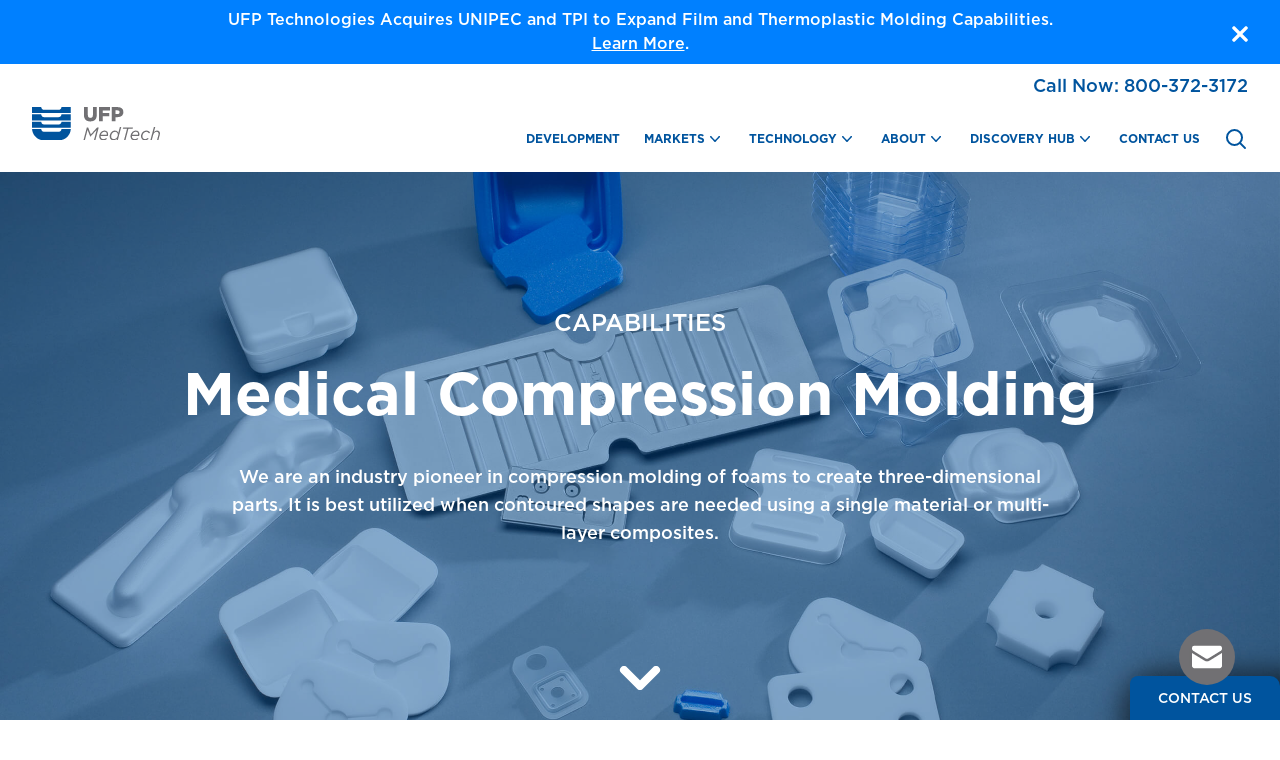

--- FILE ---
content_type: text/html; charset=UTF-8
request_url: https://ufpmedtech.com/capabilities/compression-molding/
body_size: 18902
content:
    <!DOCTYPE html>
<!--[if lt IE 9]><html class="no-js no-svg ie lt-ie9 lt-ie8 lt-ie7" lang="en-US"> <![endif]-->
<!--[if IE 9]><html class="no-js no-svg ie ie9 lt-ie9 lt-ie8" lang="en-US"> <![endif]-->
<!--[if gt IE 9]><!--><html class="no-js no-svg" lang="en-US"> <!--<![endif]-->
<head>
      <meta charset="UTF-8" />
      <meta http-equiv="Content-Type" content="text/html; charset=UTF-8" />
      <meta http-equiv="X-UA-Compatible" content="IE=edge" />
      <meta name="viewport" content="width=device-width, initial-scale=1" />
      <link rel="author" href="https://ufpmedtech.com/wp-content/themes/ufpmedtech/humans.txt" />
      <link rel="pingback" href="https://ufpmedtech.com/xmlrpc.php" />
      <link rel="profile" href="http://gmpg.org/xfn/11" />
      <link rel="icon"
            href="https://ufpmedtech.com/wp-content/themes/ufpmedtech/assets/images/favicon.ico"
            sizes="32x32" />
      <script src="https://ufpmedtech.com/wp-content/themes/ufpmedtech/assets/dist/app.js"></script>
      
      <meta name='robots' content='index, follow, max-image-preview:large, max-snippet:-1, max-video-preview:-1' />
	<style>img:is([sizes="auto" i], [sizes^="auto," i]) { contain-intrinsic-size: 3000px 1500px }</style>
	
	<!-- This site is optimized with the Yoast SEO plugin v24.0 - https://yoast.com/wordpress/plugins/seo/ -->
	<title>Compression Molded Components For Medical Devices - UFP MedTech</title>
	<meta name="description" content="We are an industry pioneer in medical compression molding of foams to create three-dimensional parts. Learn more." />
	<link rel="canonical" href="https://ufpmedtech.com/capabilities/compression-molding/" />
	<meta property="og:locale" content="en_US" />
	<meta property="og:type" content="article" />
	<meta property="og:title" content="Compression Molded Components For Medical Devices - UFP MedTech" />
	<meta property="og:description" content="We are an industry pioneer in medical compression molding of foams to create three-dimensional parts. Learn more." />
	<meta property="og:url" content="https://ufpmedtech.com/capabilities/compression-molding/" />
	<meta property="og:site_name" content="Medical Solutions by UFP MedTech" />
	<meta property="article:publisher" content="https://www.facebook.com/ufptechnologies" />
	<meta property="article:modified_time" content="2025-08-26T18:25:03+00:00" />
	<meta property="og:image" content="https://ufpmedtech.com/wp-content/uploads/2022/01/Compression-Molded-Medical-Packaging-and-Components.jpg" />
	<meta property="og:image:width" content="2500" />
	<meta property="og:image:height" content="1667" />
	<meta property="og:image:type" content="image/jpeg" />
	<meta name="twitter:card" content="summary_large_image" />
	<meta name="twitter:site" content="@ufpt" />
	<meta name="twitter:label1" content="Est. reading time" />
	<meta name="twitter:data1" content="1 minute" />
	<script type="application/ld+json" class="yoast-schema-graph">{"@context":"https://schema.org","@graph":[{"@type":"WebPage","@id":"https://ufpmedtech.com/capabilities/compression-molding/","url":"https://ufpmedtech.com/capabilities/compression-molding/","name":"Compression Molded Components For Medical Devices - UFP MedTech","isPartOf":{"@id":"https://ufpmedtech.com/#website"},"primaryImageOfPage":{"@id":"https://ufpmedtech.com/capabilities/compression-molding/#primaryimage"},"image":{"@id":"https://ufpmedtech.com/capabilities/compression-molding/#primaryimage"},"thumbnailUrl":"https://ufpmedtech.com/wp-content/uploads/2022/01/Compression-Molded-Medical-Packaging-and-Components.jpg","datePublished":"2020-07-11T08:04:46+00:00","dateModified":"2025-08-26T18:25:03+00:00","description":"We are an industry pioneer in medical compression molding of foams to create three-dimensional parts. Learn more.","breadcrumb":{"@id":"https://ufpmedtech.com/capabilities/compression-molding/#breadcrumb"},"inLanguage":"en-US","potentialAction":[{"@type":"ReadAction","target":["https://ufpmedtech.com/capabilities/compression-molding/"]}]},{"@type":"ImageObject","inLanguage":"en-US","@id":"https://ufpmedtech.com/capabilities/compression-molding/#primaryimage","url":"https://ufpmedtech.com/wp-content/uploads/2022/01/Compression-Molded-Medical-Packaging-and-Components.jpg","contentUrl":"https://ufpmedtech.com/wp-content/uploads/2022/01/Compression-Molded-Medical-Packaging-and-Components.jpg","width":2500,"height":1667,"caption":"Compression Molded Medical Packaging and Components"},{"@type":"BreadcrumbList","@id":"https://ufpmedtech.com/capabilities/compression-molding/#breadcrumb","itemListElement":[{"@type":"ListItem","position":1,"name":"Home","item":"https://ufpmedtech.com/"},{"@type":"ListItem","position":2,"name":"Capabilities","item":"https://ufpmedtech.com/capabilities/"},{"@type":"ListItem","position":3,"name":"Compression Molding"}]},{"@type":"WebSite","@id":"https://ufpmedtech.com/#website","url":"https://ufpmedtech.com/","name":"Medical Solutions by UFP MedTech","description":"Medical Solutions by UFP MedTech","publisher":{"@id":"https://ufpmedtech.com/#organization"},"potentialAction":[{"@type":"SearchAction","target":{"@type":"EntryPoint","urlTemplate":"https://ufpmedtech.com/?s={search_term_string}"},"query-input":{"@type":"PropertyValueSpecification","valueRequired":true,"valueName":"search_term_string"}}],"inLanguage":"en-US"},{"@type":"Organization","@id":"https://ufpmedtech.com/#organization","name":"UFP MedTech","url":"https://ufpmedtech.com/","logo":{"@type":"ImageObject","inLanguage":"en-US","@id":"https://ufpmedtech.com/#/schema/logo/image/","url":"https://ufpmedtech.com/wp-content/uploads/2018/12/logo-ufpt.png","contentUrl":"https://ufpmedtech.com/wp-content/uploads/2018/12/logo-ufpt.png","width":308,"height":51,"caption":"UFP MedTech"},"image":{"@id":"https://ufpmedtech.com/#/schema/logo/image/"},"sameAs":["https://www.facebook.com/ufptechnologies","https://x.com/ufpt","https://www.instagram.com/ufptechnologies/","https://www.linkedin.com/company/ufp-technologies-inc-/?trk=biz-companies-cym","https://en.wikipedia.org/wiki/UFP_Technologies"]}]}</script>
	<!-- / Yoast SEO plugin. -->


<link rel="alternate" type="application/rss+xml" title="Medical Solutions by UFP MedTech &raquo; Feed" href="https://ufpmedtech.com/feed/" />
<link rel="alternate" type="application/rss+xml" title="Medical Solutions by UFP MedTech &raquo; Comments Feed" href="https://ufpmedtech.com/comments/feed/" />
<script type="text/javascript">
/* <![CDATA[ */
window._wpemojiSettings = {"baseUrl":"https:\/\/s.w.org\/images\/core\/emoji\/16.0.1\/72x72\/","ext":".png","svgUrl":"https:\/\/s.w.org\/images\/core\/emoji\/16.0.1\/svg\/","svgExt":".svg","source":{"concatemoji":"https:\/\/ufpmedtech.com\/wp-includes\/js\/wp-emoji-release.min.js?ver=6.8.3"}};
/*! This file is auto-generated */
!function(s,n){var o,i,e;function c(e){try{var t={supportTests:e,timestamp:(new Date).valueOf()};sessionStorage.setItem(o,JSON.stringify(t))}catch(e){}}function p(e,t,n){e.clearRect(0,0,e.canvas.width,e.canvas.height),e.fillText(t,0,0);var t=new Uint32Array(e.getImageData(0,0,e.canvas.width,e.canvas.height).data),a=(e.clearRect(0,0,e.canvas.width,e.canvas.height),e.fillText(n,0,0),new Uint32Array(e.getImageData(0,0,e.canvas.width,e.canvas.height).data));return t.every(function(e,t){return e===a[t]})}function u(e,t){e.clearRect(0,0,e.canvas.width,e.canvas.height),e.fillText(t,0,0);for(var n=e.getImageData(16,16,1,1),a=0;a<n.data.length;a++)if(0!==n.data[a])return!1;return!0}function f(e,t,n,a){switch(t){case"flag":return n(e,"\ud83c\udff3\ufe0f\u200d\u26a7\ufe0f","\ud83c\udff3\ufe0f\u200b\u26a7\ufe0f")?!1:!n(e,"\ud83c\udde8\ud83c\uddf6","\ud83c\udde8\u200b\ud83c\uddf6")&&!n(e,"\ud83c\udff4\udb40\udc67\udb40\udc62\udb40\udc65\udb40\udc6e\udb40\udc67\udb40\udc7f","\ud83c\udff4\u200b\udb40\udc67\u200b\udb40\udc62\u200b\udb40\udc65\u200b\udb40\udc6e\u200b\udb40\udc67\u200b\udb40\udc7f");case"emoji":return!a(e,"\ud83e\udedf")}return!1}function g(e,t,n,a){var r="undefined"!=typeof WorkerGlobalScope&&self instanceof WorkerGlobalScope?new OffscreenCanvas(300,150):s.createElement("canvas"),o=r.getContext("2d",{willReadFrequently:!0}),i=(o.textBaseline="top",o.font="600 32px Arial",{});return e.forEach(function(e){i[e]=t(o,e,n,a)}),i}function t(e){var t=s.createElement("script");t.src=e,t.defer=!0,s.head.appendChild(t)}"undefined"!=typeof Promise&&(o="wpEmojiSettingsSupports",i=["flag","emoji"],n.supports={everything:!0,everythingExceptFlag:!0},e=new Promise(function(e){s.addEventListener("DOMContentLoaded",e,{once:!0})}),new Promise(function(t){var n=function(){try{var e=JSON.parse(sessionStorage.getItem(o));if("object"==typeof e&&"number"==typeof e.timestamp&&(new Date).valueOf()<e.timestamp+604800&&"object"==typeof e.supportTests)return e.supportTests}catch(e){}return null}();if(!n){if("undefined"!=typeof Worker&&"undefined"!=typeof OffscreenCanvas&&"undefined"!=typeof URL&&URL.createObjectURL&&"undefined"!=typeof Blob)try{var e="postMessage("+g.toString()+"("+[JSON.stringify(i),f.toString(),p.toString(),u.toString()].join(",")+"));",a=new Blob([e],{type:"text/javascript"}),r=new Worker(URL.createObjectURL(a),{name:"wpTestEmojiSupports"});return void(r.onmessage=function(e){c(n=e.data),r.terminate(),t(n)})}catch(e){}c(n=g(i,f,p,u))}t(n)}).then(function(e){for(var t in e)n.supports[t]=e[t],n.supports.everything=n.supports.everything&&n.supports[t],"flag"!==t&&(n.supports.everythingExceptFlag=n.supports.everythingExceptFlag&&n.supports[t]);n.supports.everythingExceptFlag=n.supports.everythingExceptFlag&&!n.supports.flag,n.DOMReady=!1,n.readyCallback=function(){n.DOMReady=!0}}).then(function(){return e}).then(function(){var e;n.supports.everything||(n.readyCallback(),(e=n.source||{}).concatemoji?t(e.concatemoji):e.wpemoji&&e.twemoji&&(t(e.twemoji),t(e.wpemoji)))}))}((window,document),window._wpemojiSettings);
/* ]]> */
</script>
<style id='wp-emoji-styles-inline-css' type='text/css'>

	img.wp-smiley, img.emoji {
		display: inline !important;
		border: none !important;
		box-shadow: none !important;
		height: 1em !important;
		width: 1em !important;
		margin: 0 0.07em !important;
		vertical-align: -0.1em !important;
		background: none !important;
		padding: 0 !important;
	}
</style>
<link rel='stylesheet' id='wp-block-library-css' href='https://ufpmedtech.com/wp-includes/css/dist/block-library/style.min.css?ver=6.8.3' type='text/css' media='all' />
<style id='classic-theme-styles-inline-css' type='text/css'>
/*! This file is auto-generated */
.wp-block-button__link{color:#fff;background-color:#32373c;border-radius:9999px;box-shadow:none;text-decoration:none;padding:calc(.667em + 2px) calc(1.333em + 2px);font-size:1.125em}.wp-block-file__button{background:#32373c;color:#fff;text-decoration:none}
</style>
<style id='global-styles-inline-css' type='text/css'>
:root{--wp--preset--aspect-ratio--square: 1;--wp--preset--aspect-ratio--4-3: 4/3;--wp--preset--aspect-ratio--3-4: 3/4;--wp--preset--aspect-ratio--3-2: 3/2;--wp--preset--aspect-ratio--2-3: 2/3;--wp--preset--aspect-ratio--16-9: 16/9;--wp--preset--aspect-ratio--9-16: 9/16;--wp--preset--color--black: #000000;--wp--preset--color--cyan-bluish-gray: #abb8c3;--wp--preset--color--white: #ffffff;--wp--preset--color--pale-pink: #f78da7;--wp--preset--color--vivid-red: #cf2e2e;--wp--preset--color--luminous-vivid-orange: #ff6900;--wp--preset--color--luminous-vivid-amber: #fcb900;--wp--preset--color--light-green-cyan: #7bdcb5;--wp--preset--color--vivid-green-cyan: #00d084;--wp--preset--color--pale-cyan-blue: #8ed1fc;--wp--preset--color--vivid-cyan-blue: #0693e3;--wp--preset--color--vivid-purple: #9b51e0;--wp--preset--gradient--vivid-cyan-blue-to-vivid-purple: linear-gradient(135deg,rgba(6,147,227,1) 0%,rgb(155,81,224) 100%);--wp--preset--gradient--light-green-cyan-to-vivid-green-cyan: linear-gradient(135deg,rgb(122,220,180) 0%,rgb(0,208,130) 100%);--wp--preset--gradient--luminous-vivid-amber-to-luminous-vivid-orange: linear-gradient(135deg,rgba(252,185,0,1) 0%,rgba(255,105,0,1) 100%);--wp--preset--gradient--luminous-vivid-orange-to-vivid-red: linear-gradient(135deg,rgba(255,105,0,1) 0%,rgb(207,46,46) 100%);--wp--preset--gradient--very-light-gray-to-cyan-bluish-gray: linear-gradient(135deg,rgb(238,238,238) 0%,rgb(169,184,195) 100%);--wp--preset--gradient--cool-to-warm-spectrum: linear-gradient(135deg,rgb(74,234,220) 0%,rgb(151,120,209) 20%,rgb(207,42,186) 40%,rgb(238,44,130) 60%,rgb(251,105,98) 80%,rgb(254,248,76) 100%);--wp--preset--gradient--blush-light-purple: linear-gradient(135deg,rgb(255,206,236) 0%,rgb(152,150,240) 100%);--wp--preset--gradient--blush-bordeaux: linear-gradient(135deg,rgb(254,205,165) 0%,rgb(254,45,45) 50%,rgb(107,0,62) 100%);--wp--preset--gradient--luminous-dusk: linear-gradient(135deg,rgb(255,203,112) 0%,rgb(199,81,192) 50%,rgb(65,88,208) 100%);--wp--preset--gradient--pale-ocean: linear-gradient(135deg,rgb(255,245,203) 0%,rgb(182,227,212) 50%,rgb(51,167,181) 100%);--wp--preset--gradient--electric-grass: linear-gradient(135deg,rgb(202,248,128) 0%,rgb(113,206,126) 100%);--wp--preset--gradient--midnight: linear-gradient(135deg,rgb(2,3,129) 0%,rgb(40,116,252) 100%);--wp--preset--font-size--small: 13px;--wp--preset--font-size--medium: 20px;--wp--preset--font-size--large: 36px;--wp--preset--font-size--x-large: 42px;--wp--preset--spacing--20: 0.44rem;--wp--preset--spacing--30: 0.67rem;--wp--preset--spacing--40: 1rem;--wp--preset--spacing--50: 1.5rem;--wp--preset--spacing--60: 2.25rem;--wp--preset--spacing--70: 3.38rem;--wp--preset--spacing--80: 5.06rem;--wp--preset--shadow--natural: 6px 6px 9px rgba(0, 0, 0, 0.2);--wp--preset--shadow--deep: 12px 12px 50px rgba(0, 0, 0, 0.4);--wp--preset--shadow--sharp: 6px 6px 0px rgba(0, 0, 0, 0.2);--wp--preset--shadow--outlined: 6px 6px 0px -3px rgba(255, 255, 255, 1), 6px 6px rgba(0, 0, 0, 1);--wp--preset--shadow--crisp: 6px 6px 0px rgba(0, 0, 0, 1);}:where(.is-layout-flex){gap: 0.5em;}:where(.is-layout-grid){gap: 0.5em;}body .is-layout-flex{display: flex;}.is-layout-flex{flex-wrap: wrap;align-items: center;}.is-layout-flex > :is(*, div){margin: 0;}body .is-layout-grid{display: grid;}.is-layout-grid > :is(*, div){margin: 0;}:where(.wp-block-columns.is-layout-flex){gap: 2em;}:where(.wp-block-columns.is-layout-grid){gap: 2em;}:where(.wp-block-post-template.is-layout-flex){gap: 1.25em;}:where(.wp-block-post-template.is-layout-grid){gap: 1.25em;}.has-black-color{color: var(--wp--preset--color--black) !important;}.has-cyan-bluish-gray-color{color: var(--wp--preset--color--cyan-bluish-gray) !important;}.has-white-color{color: var(--wp--preset--color--white) !important;}.has-pale-pink-color{color: var(--wp--preset--color--pale-pink) !important;}.has-vivid-red-color{color: var(--wp--preset--color--vivid-red) !important;}.has-luminous-vivid-orange-color{color: var(--wp--preset--color--luminous-vivid-orange) !important;}.has-luminous-vivid-amber-color{color: var(--wp--preset--color--luminous-vivid-amber) !important;}.has-light-green-cyan-color{color: var(--wp--preset--color--light-green-cyan) !important;}.has-vivid-green-cyan-color{color: var(--wp--preset--color--vivid-green-cyan) !important;}.has-pale-cyan-blue-color{color: var(--wp--preset--color--pale-cyan-blue) !important;}.has-vivid-cyan-blue-color{color: var(--wp--preset--color--vivid-cyan-blue) !important;}.has-vivid-purple-color{color: var(--wp--preset--color--vivid-purple) !important;}.has-black-background-color{background-color: var(--wp--preset--color--black) !important;}.has-cyan-bluish-gray-background-color{background-color: var(--wp--preset--color--cyan-bluish-gray) !important;}.has-white-background-color{background-color: var(--wp--preset--color--white) !important;}.has-pale-pink-background-color{background-color: var(--wp--preset--color--pale-pink) !important;}.has-vivid-red-background-color{background-color: var(--wp--preset--color--vivid-red) !important;}.has-luminous-vivid-orange-background-color{background-color: var(--wp--preset--color--luminous-vivid-orange) !important;}.has-luminous-vivid-amber-background-color{background-color: var(--wp--preset--color--luminous-vivid-amber) !important;}.has-light-green-cyan-background-color{background-color: var(--wp--preset--color--light-green-cyan) !important;}.has-vivid-green-cyan-background-color{background-color: var(--wp--preset--color--vivid-green-cyan) !important;}.has-pale-cyan-blue-background-color{background-color: var(--wp--preset--color--pale-cyan-blue) !important;}.has-vivid-cyan-blue-background-color{background-color: var(--wp--preset--color--vivid-cyan-blue) !important;}.has-vivid-purple-background-color{background-color: var(--wp--preset--color--vivid-purple) !important;}.has-black-border-color{border-color: var(--wp--preset--color--black) !important;}.has-cyan-bluish-gray-border-color{border-color: var(--wp--preset--color--cyan-bluish-gray) !important;}.has-white-border-color{border-color: var(--wp--preset--color--white) !important;}.has-pale-pink-border-color{border-color: var(--wp--preset--color--pale-pink) !important;}.has-vivid-red-border-color{border-color: var(--wp--preset--color--vivid-red) !important;}.has-luminous-vivid-orange-border-color{border-color: var(--wp--preset--color--luminous-vivid-orange) !important;}.has-luminous-vivid-amber-border-color{border-color: var(--wp--preset--color--luminous-vivid-amber) !important;}.has-light-green-cyan-border-color{border-color: var(--wp--preset--color--light-green-cyan) !important;}.has-vivid-green-cyan-border-color{border-color: var(--wp--preset--color--vivid-green-cyan) !important;}.has-pale-cyan-blue-border-color{border-color: var(--wp--preset--color--pale-cyan-blue) !important;}.has-vivid-cyan-blue-border-color{border-color: var(--wp--preset--color--vivid-cyan-blue) !important;}.has-vivid-purple-border-color{border-color: var(--wp--preset--color--vivid-purple) !important;}.has-vivid-cyan-blue-to-vivid-purple-gradient-background{background: var(--wp--preset--gradient--vivid-cyan-blue-to-vivid-purple) !important;}.has-light-green-cyan-to-vivid-green-cyan-gradient-background{background: var(--wp--preset--gradient--light-green-cyan-to-vivid-green-cyan) !important;}.has-luminous-vivid-amber-to-luminous-vivid-orange-gradient-background{background: var(--wp--preset--gradient--luminous-vivid-amber-to-luminous-vivid-orange) !important;}.has-luminous-vivid-orange-to-vivid-red-gradient-background{background: var(--wp--preset--gradient--luminous-vivid-orange-to-vivid-red) !important;}.has-very-light-gray-to-cyan-bluish-gray-gradient-background{background: var(--wp--preset--gradient--very-light-gray-to-cyan-bluish-gray) !important;}.has-cool-to-warm-spectrum-gradient-background{background: var(--wp--preset--gradient--cool-to-warm-spectrum) !important;}.has-blush-light-purple-gradient-background{background: var(--wp--preset--gradient--blush-light-purple) !important;}.has-blush-bordeaux-gradient-background{background: var(--wp--preset--gradient--blush-bordeaux) !important;}.has-luminous-dusk-gradient-background{background: var(--wp--preset--gradient--luminous-dusk) !important;}.has-pale-ocean-gradient-background{background: var(--wp--preset--gradient--pale-ocean) !important;}.has-electric-grass-gradient-background{background: var(--wp--preset--gradient--electric-grass) !important;}.has-midnight-gradient-background{background: var(--wp--preset--gradient--midnight) !important;}.has-small-font-size{font-size: var(--wp--preset--font-size--small) !important;}.has-medium-font-size{font-size: var(--wp--preset--font-size--medium) !important;}.has-large-font-size{font-size: var(--wp--preset--font-size--large) !important;}.has-x-large-font-size{font-size: var(--wp--preset--font-size--x-large) !important;}
:where(.wp-block-post-template.is-layout-flex){gap: 1.25em;}:where(.wp-block-post-template.is-layout-grid){gap: 1.25em;}
:where(.wp-block-columns.is-layout-flex){gap: 2em;}:where(.wp-block-columns.is-layout-grid){gap: 2em;}
:root :where(.wp-block-pullquote){font-size: 1.5em;line-height: 1.6;}
</style>
<link rel='stylesheet' id='main-css' href='https://ufpmedtech.com/wp-content/themes/ufpmedtech/assets/dist/app.css?ver=1768407983' type='text/css' media='all' />
<link rel="https://api.w.org/" href="https://ufpmedtech.com/wp-json/" /><link rel="alternate" title="JSON" type="application/json" href="https://ufpmedtech.com/wp-json/wp/v2/pages/1712" /><link rel="EditURI" type="application/rsd+xml" title="RSD" href="https://ufpmedtech.com/xmlrpc.php?rsd" />
<link rel='shortlink' href='https://ufpmedtech.com/?p=1712' />
<link rel="alternate" title="oEmbed (JSON)" type="application/json+oembed" href="https://ufpmedtech.com/wp-json/oembed/1.0/embed?url=https%3A%2F%2Fufpmedtech.com%2Fcapabilities%2Fcompression-molding%2F" />
<link rel="alternate" title="oEmbed (XML)" type="text/xml+oembed" href="https://ufpmedtech.com/wp-json/oembed/1.0/embed?url=https%3A%2F%2Fufpmedtech.com%2Fcapabilities%2Fcompression-molding%2F&#038;format=xml" />

            <script defer
                src="https://unpkg.com/@alpinejs/ui@3.13.3-beta.4/dist/cdn.min.js"></script>
        <script defer src="https://unpkg.com/@alpinejs/focus@3.13.3/dist/cdn.min.js"></script>
        <script defer
                src="https://cdn.jsdelivr.net/npm/alpinejs@3.x.x/dist/cdn.min.js"></script>
        <script type="text/javascript"
                id="hs-script-loader"
                async
                defer
                src="//js.hs-scripts.com/3309029.js"></script>
        <script type="text/javascript">
            _linkedin_partner_id = "421865";
            window._linkedin_data_partner_ids = window._linkedin_data_partner_ids || [];
            window._linkedin_data_partner_ids.push(_linkedin_partner_id);
        </script>
        <script>
            ! function(e, t, n, s, u, a) {
                e.twq || (s = e.twq = function() {
                        s.exe ? s.exe.apply(s, arguments) : s.queue.push(arguments);
                    }, s.version = '1.1', s.queue = [], u = t.createElement(n), u.async = !0, u.src = '//static.ads-twitter.com/uwt.js',
                    a = t.getElementsByTagName(n)[0], a.parentNode.insertBefore(u, a))
            }(window, document, 'script');
            // Insert Twitter Pixel ID and Standard Event data below
            twq('init', 'o6qx6');
            twq('track', 'PageView');
        </script>
        <script type="text/javascript">
            (function() {
                var s = document.getElementsByTagName("script")[0];
                var b = document.createElement("script");
                b.type = "text/javascript";
                b.async = true;
                b.src = "https://snap.licdn.com/li.lms-analytics/insight.min.js";
                s.parentNode.insertBefore(b, s);
            })();
        </script>
        <script>
            (function(w, d, s, l, i) {
                w[l] = w[l] || [];
                w[l].push({
                    'gtm.start': new Date().getTime(),
                    event: 'gtm.js'
                });
                var f = d.getElementsByTagName(s)[0],
                    j = d.createElement(s),
                    dl = l != 'dataLayer' ? '&l=' + l : '';
                j.async = true;
                j.src =
                    'https://www.googletagmanager.com/gtm.js?id=' + i + dl;
                f.parentNode.insertBefore(j, f);
            })(window, document, 'script', 'dataLayer', 'GTM-PHR6837L');
        </script>
        <script async src="https://www.googletagmanager.com/gtag/js?id=UA-3437574-19"></script>
        <script>
            window.dataLayer = window.dataLayer || [];

            function gtag() {
                dataLayer.push(arguments);
            }
            gtag('js', new Date());

            gtag('config', 'UA-3437574-19');
        </script>
        <script type="text/javascript"
            src="//cdn.callrail.com/companies/221771030/12b84d0a0c9275e4a7d7/12/swap.js"></script>
</head>
<body class="wp-singular page-template-default page page-id-1712 page-child parent-pageid-1729 wp-theme-ufpmedtech"
      data-template="base.twig"
      x-data="{open: false}">
    <noscript>
        <img height="1"
             width="1"
             style="display:none"
             alt=""
             src="https://px.ads.linkedin.com/collect/?pid=421865&fmt=gif" />
    </noscript>
    <!-- Google Tag Manager (noscript) -->
    <noscript><iframe src="https://www.googletagmanager.com/ns.html?id=GTM-PHR6837L"
        height="0"
        width="0"
        style="display:none;
               visibility:hidden"></iframe></noscript>
    <!-- End Google Tag Manager (noscript) -->
    <a class="skip-link screen-reader-text" href="#content">Skip to content</a>
            <div class="py-2 text-center relative px-8 lg:px-0"
             id="announcement_bar"
             style="background-color: #0080ff;
                    display: none !important">
            <div class="max-w-4xl mx-auto flex flex-row justify-between items-center">
                <span class="flex-1 announcement_text"
                      style="color: "><p><span style="color: white;">UFP Technologies Acquires UNIPEC and TPI to Expand Film and Thermoplastic Molding Capabilities.<br /><a style="color: white;" href="https://ufpt.com/news/ufp-technologies-acquires-unipec-and-tpi-to-expand-film-and-thermoplastic-molding-capabilities/">Learn More</a>.</span></p>
</span>
            </div>
            <span class="absolute right-3 lg:right-8 top-0 h-full flex flex-row justify-end items-center w-fit">
                <svg class="h-5 w-5 text-white cursor-pointer"
                     viewBox="0 0 20 20"
                     stroke="currentColor"
                     aria-hidden="true"
                     id="announcement_bar_close">
                    <path stroke-linecap="round" stroke-linejoin="round" d="M6 18 18 6M6 6l12 12" stroke-width="3.5" />
                </svg>
            </span>
        </div>
        <script>
            document.addEventListener('DOMContentLoaded', function() {
                var slug = `Announcement_07_17_25`;
                // slugify
                slug = slug.toString().toLowerCase().trim()
                    .replace(/&/g, '-and-')
                    .replace(/[\s\W-]+/g, '-')
                    .replace(/-$/, '');
                // check if a cookie exists that is the options.text slugified
                {
                    %
                    if options.announcement_bar_cookie_name == "" %
                }
                document.getElementById('announcement_bar').style.display = 'block';
                {
                    % endif %
                }
                if (document.cookie.indexOf(slug) >= 0) {
                    document.getElementById('announcement_bar').style.display = 'none';
                } else {
                    {
                        %
                        if options.announcement_bar_cookie_name != "" %
                    }
                    document.getElementById('announcement_bar').style.display = 'block';
                    {
                        % endif %
                    }
                }
                // if the cookie does not exist, show the announcement bar

                document.getElementById('announcement_bar_close').addEventListener('click', function() {
                    {
                        %
                        if options.announcement_bar_cookie_name != "" %
                    }
                    // set to all pages on domain
                    document.cookie = slug + '=true; expires=Fri, 31 Dec 9999 23:59:59 GMT; path=/';
                    {
                        % endif %
                    }
                    document.getElementById('announcement_bar').style.display = 'none';

                });
            });
        </script>
        <header class="header white h-full sticky top-0 z-[102]" id="header">
                    <div class="w-full" :class="{'open-menu': open}">
                <div class="flex flex-row justify-center lg:justify-end w-full cm-container mx-auto px-8 bg-transparent py-2">
                    <p id="callrail-container" class="text-brand hidden md:block">
                        <span class="text-inherit text-[18px] font-gotham font-medium"> Call Now:</span> <a href="tel:800-372-3172"
    class="callrail_number text-inherit text-[18px] font-gotham font-medium no-underline">800-372-3172</a>
                    </p>
                </div>
                <div class="cm-container flex flex-row justify-between">
                    <div role="banner" class="relative">
                        <img src="https://ufpmedtech.com/wp-content/themes/ufpmedtech/assets/images/whitelogo.svg"
                             alt="Medical Solutions by UFP MedTech"
                             class="w-32 pb-8 white-logo" />
                        <img src="https://ufpmedtech.com/wp-content/themes/ufpmedtech/assets/images/colorlogo.svg"
                             alt="Medical Solutions by UFP MedTech"
                             class="w-32 pb-8 blue-logo" />
                        <a class="absolute inset-0 h-full w-full"
                           href="https://ufpmedtech.com"
                           rel="home">
                            <span class="sr-only">Medical Solutions by UFP MedTech</span>
                        </a>
                    </div>
                    <nav id="nav-main" class="nav-main" role="navigation">
                            <div class="py-2 text-center relative"
         id="announcement_bar"
         style="background-color: #0080ff;
                display: none !important">
        <div class="max-w-4xl mx-auto flex flex-row justify-between items-center">
            <span class="flex-1"><p><span style="color: white;">UFP Technologies Acquires UNIPEC and TPI to Expand Film and Thermoplastic Molding Capabilities.<br /><a style="color: white;" href="https://ufpt.com/news/ufp-technologies-acquires-unipec-and-tpi-to-expand-film-and-thermoplastic-molding-capabilities/">Learn More</a>.</span></p>
</span>
        </div>
        <span class="absolute right-8 top-0 h-full w-full flex flex-row justify-end items-center">
            <svg class="h-5 w-5 text-black cursor-pointer"
                 viewBox="0 0 20 20"
                 stroke="currentColor"
                 aria-hidden="true"
                 id="announcement_bar_close">
                <path stroke-linecap="round" stroke-linejoin="round" d="M6 18 18 6M6 6l12 12" />
            </svg>
        </span>
    </div>
    <script>
document.addEventListener('DOMContentLoaded', function() {
var slug = `Announcement_07_17_25`;
// slugify
slug = slug.toString().toLowerCase().trim()
  .replace(/&/g, '-and-')
  .replace(/[\s\W-]+/g, '-')
  .replace(/-$/, '');
// check if a cookie exists that is the options.text slugified
if (document.cookie.indexOf(slug) >= 0) {
    document.getElementById('announcement_bar').style.display = 'none';
} else {
    document.getElementById('announcement_bar').style.display = 'block';
  }
// if the cookie does not exist, show the announcement bar
document.getElementById('announcement_bar_close').addEventListener('click', function() {
    // set to all pages on domain
  document.cookie = slug + '=true; expires=Fri, 31 Dec 9999 23:59:59 GMT; path=/';
    document.getElementById('announcement_bar').style.display = 'none';
});
});
    </script>
    <ul class="flex justify-center items-center space-x-6 h-full">
                    <li class=" menu-item menu-item-type-post_type menu-item-object-page menu-item-7942 flex flex-row relative z-10 h-full items-center menu-nav"
                x-data="{open: false}"
                @mouseenter="open = true"
                @mouseleave="open = false">
                                    <a target=""
                       href="https://ufpmedtech.com/development/"
                       :aria-expanded="open"
                       class="parent parent-url">Development</a>
                                            </li>
                    <li class=" menu-item menu-item-type-post_type menu-item-object-page menu-item-3291 menu-item-has-children flex flex-row relative z-10 h-full items-center menu-nav"
                x-data="{open: false}"
                @mouseenter="open = true"
                @mouseleave="open = false">
                                    <a target=""
                       href="https://ufpmedtech.com/markets/"
                       :aria-expanded="open"
                       class="parent parent-url">Markets</a>
                                                    <svg class="h-5 w-5 parent"
                         viewBox="0 0 20 20"
                         fill="currentColor"
                         aria-hidden="true">
                        <path fill-rule="evenodd" d="M5.23 7.21a.75.75 0 011.06.02L10 11.168l3.71-3.938a.75.75 0 111.08 1.04l-4.25 4.5a.75.75 0 01-1.08 0l-4.25-4.5a.75.75 0 01.02-1.06z" clip-rule="evenodd">
                        </path>
                    </svg>
                    <div x-show="open"
                         x-transition:enter="transition ease-out duration-200 transform"
                         x-transition:enter-start="opacity-0 -translate-y-2"
                         x-transition:enter-end="opacity-100 translate-y-0"
                         x-transition:leave="transition ease-out duration-200"
                         x-transition:leave-start="opacity-100"
                         x-transition:leave-end="opacity-0"
                         x-cloak
                         @focusout="await $nextTick();!$el.contains($focus.focused()) && (open = false)"
                         style="display: none"
                         class="origin-top-right absolute top-[80%] min-w-[240px] p-4 [&[x-cloak]]:hidden child-nav rounded-md shadow-xl">
                        <ul class="children">
                                                            <li class="child flex flex-row gap-2 items-center cursor-pointer relative"
                                    x-data="{sub : false}"
                                    @mouseenter="sub = true"
                                    @mouseleave="sub = false">
                                    <a target=""
                                       href="https://ufpmedtech.com/markets/infection-control/"
                                       class="text-white
                                              ">Infection Control</a>
                                                                    </li>
                                                            <li class="child flex flex-row gap-2 items-center cursor-pointer relative"
                                    x-data="{sub : false}"
                                    @mouseenter="sub = true"
                                    @mouseleave="sub = false">
                                    <a target=""
                                       href="https://ufpmedtech.com/markets/protective-packaging/"
                                       class="text-white
                                              ">Protective Packaging</a>
                                                                    </li>
                                                            <li class="child flex flex-row gap-2 items-center cursor-pointer relative"
                                    x-data="{sub : false}"
                                    @mouseenter="sub = true"
                                    @mouseleave="sub = false">
                                    <a target=""
                                       href="https://ufpmedtech.com/markets/surfaces-and-support/"
                                       class="text-white
                                              ">Surfaces &#038; Support</a>
                                                                    </li>
                                                            <li class="child flex flex-row gap-2 items-center cursor-pointer relative"
                                    x-data="{sub : false}"
                                    @mouseenter="sub = true"
                                    @mouseleave="sub = false">
                                    <a target=""
                                       href="https://ufpmedtech.com/markets/interventional-and-surgical/"
                                       class="text-white
                                              ">Interventional &#038; Surgical</a>
                                                                    </li>
                                                            <li class="child flex flex-row gap-2 items-center cursor-pointer relative"
                                    x-data="{sub : false}"
                                    @mouseenter="sub = true"
                                    @mouseleave="sub = false">
                                    <a target=""
                                       href="https://ufpmedtech.com/markets/therapeutics/"
                                       class="text-white
                                              ">Therapeutics</a>
                                                                    </li>
                                                            <li class="child flex flex-row gap-2 items-center cursor-pointer relative"
                                    x-data="{sub : false}"
                                    @mouseenter="sub = true"
                                    @mouseleave="sub = false">
                                    <a target=""
                                       href="https://ufpmedtech.com/markets/wearables/"
                                       class="text-white
                                              ">Wearables</a>
                                                                    </li>
                                                            <li class="child flex flex-row gap-2 items-center cursor-pointer relative"
                                    x-data="{sub : false}"
                                    @mouseenter="sub = true"
                                    @mouseleave="sub = false">
                                    <a target=""
                                       href="https://ufpmedtech.com/markets/wound-care/"
                                       class="text-white
                                              ">Wound Care</a>
                                                                    </li>
                                                            <li class="child flex flex-row gap-2 items-center cursor-pointer relative"
                                    x-data="{sub : false}"
                                    @mouseenter="sub = true"
                                    @mouseleave="sub = false">
                                    <a target=""
                                       href="https://ufpmedtech.com/markets/diagnostics/"
                                       class="text-white
                                              ">Diagnostics</a>
                                                                    </li>
                                                    </ul>
                    </div>
                            </li>
                    <li class=" menu-item menu-item-type-custom menu-item-object-custom current-menu-ancestor menu-item-3231 menu-item-has-children flex flex-row relative z-10 h-full items-center menu-nav"
                x-data="{open: false}"
                @mouseenter="open = true"
                @mouseleave="open = false">
                                    <button :aria-expanded="open" class="parent parent-url">
                        Technology
                    </button>
                                                    <svg class="h-5 w-5 parent"
                         viewBox="0 0 20 20"
                         fill="currentColor"
                         aria-hidden="true">
                        <path fill-rule="evenodd" d="M5.23 7.21a.75.75 0 011.06.02L10 11.168l3.71-3.938a.75.75 0 111.08 1.04l-4.25 4.5a.75.75 0 01-1.08 0l-4.25-4.5a.75.75 0 01.02-1.06z" clip-rule="evenodd">
                        </path>
                    </svg>
                    <div x-show="open"
                         x-transition:enter="transition ease-out duration-200 transform"
                         x-transition:enter-start="opacity-0 -translate-y-2"
                         x-transition:enter-end="opacity-100 translate-y-0"
                         x-transition:leave="transition ease-out duration-200"
                         x-transition:leave-start="opacity-100"
                         x-transition:leave-end="opacity-0"
                         x-cloak
                         @focusout="await $nextTick();!$el.contains($focus.focused()) && (open = false)"
                         style="display: none"
                         class="origin-top-right absolute top-[80%] min-w-[240px] p-4 [&[x-cloak]]:hidden child-nav rounded-md shadow-xl">
                        <ul class="children">
                                                            <li class="child flex flex-row gap-2 items-center cursor-pointer relative"
                                    x-data="{sub : false}"
                                    @mouseenter="sub = true"
                                    @mouseleave="sub = false">
                                    <a target=""
                                       href="https://ufpmedtech.com/capabilities/"
                                       class="text-white
                                              ">Capabilities</a>
                                                                            <svg class="h-5 w-5 text-white mt-[2px]"
                                             viewBox="0 0 20 20"
                                             fill="currentColor"
                                             aria-hidden="true">
                                            <path fill-rule="evenodd" d="M5.23 7.21a.75.75 0 011.06.02L10 11.168l3.71-3.938a.75.75 0 111.08 1.04l-4.25 4.5a.75.75 0 01-1.08 0l-4.25-4.5a.75.75 0 01.02-1.06z" clip-rule="evenodd">
                                            </path>
                                        </svg>
                                        <div x-show="sub"
                                             x-transition:enter="transition ease-out duration-200 transform"
                                             x-transition:enter-start="opacity-0 -translate-y-2"
                                             x-transition:enter-end="opacity-100 translate-y-0"
                                             x-transition:leave="transition ease-out duration-200"
                                             x-transition:leave-start="opacity-100"
                                             x-transition:leave-end="opacity-0"
                                             x-cloak
                                             @focusout="await $nextTick();!$el.contains($focus.focused()) && (sub = false)"
                                             style="display: none"
                                             class="origin-top-right absolute top-0 left-full min-w-[240px] p-4 [&[x-cloak]]:hidden child-nav rounded-md shadow-lg">
                                            <ul>
                                                                                                    <li class="subchild">
                                                        <a target=""
                                                           href="https://ufpmedtech.com/capabilities/compression-molding/"
                                                           class="text-white
                                                                                                                                        active
                                                                  ">Compression Molding</a>
                                                    </li>
                                                                                                    <li class="subchild">
                                                        <a target=""
                                                           href="https://ufpmedtech.com/capabilities/thermoplastic-welding/"
                                                           class="text-white
                                                                  ">Thermoplastic Welding</a>
                                                    </li>
                                                                                                    <li class="subchild">
                                                        <a target=""
                                                           href="https://ufpmedtech.com/capabilities/high-speed-die-cutting/"
                                                           class="text-white
                                                                  ">High-Speed Die Cutting</a>
                                                    </li>
                                                                                                    <li class="subchild">
                                                        <a target=""
                                                           href="https://ufpmedtech.com/capabilities/vacuum-forming/"
                                                           class="text-white
                                                                  ">Vacuum Forming</a>
                                                    </li>
                                                                                                    <li class="subchild">
                                                        <a target="_blank"
                                                           href="https://welchfluorocarbon.com/"
                                                           class="text-white
                                                                  ">Thin Film Thermoforming</a>
                                                    </li>
                                                                                                    <li class="subchild">
                                                        <a target="_blank"
                                                           href="https://technoplastics.com/"
                                                           class="text-white
                                                                  ">Injection Molding</a>
                                                    </li>
                                                                                                    <li class="subchild">
                                                        <a target="_blank"
                                                           href="https://www.ajrspecialtyproducts.com/"
                                                           class="text-white
                                                                  ">Cut and Sew</a>
                                                    </li>
                                                                                                    <li class="subchild">
                                                        <a target=""
                                                           href="https://ufpmedtech.com/capabilities/fluid-air-management/"
                                                           class="text-white
                                                                  ">Fluid &#038; Air Management</a>
                                                    </li>
                                                                                                    <li class="subchild">
                                                        <a target=""
                                                           href="https://ufpmedtech.com/capabilities/tube-finishing/"
                                                           class="text-white
                                                                  ">Tube Finishing</a>
                                                    </li>
                                                                                                    <li class="subchild">
                                                        <a target=""
                                                           href="https://ufpmedtech.com/capabilities/lamination/"
                                                           class="text-white
                                                                  ">Lamination</a>
                                                    </li>
                                                                                                    <li class="subchild">
                                                        <a target=""
                                                           href="https://ufpmedtech.com/capabilities/printing-and-decorating/"
                                                           class="text-white
                                                                  ">Printing &#038; Decorating</a>
                                                    </li>
                                                                                                    <li class="subchild">
                                                        <a target=""
                                                           href="https://ufpmedtech.com/capabilities/packaging/"
                                                           class="text-white
                                                                  ">Packaging</a>
                                                    </li>
                                                                                                    <li class="subchild">
                                                        <a target=""
                                                           href="https://ufpmedtech.com/capabilities/cleanroom-manufacturing/"
                                                           class="text-white
                                                                  ">Cleanroom Manufacturing</a>
                                                    </li>
                                                                                                    <li class="subchild">
                                                        <a target=""
                                                           href="https://ufpmedtech.com/capabilities/complete-device-assembly/"
                                                           class="text-white
                                                                  ">Complete Device Assembly</a>
                                                    </li>
                                                                                            </ul>
                                        </div>
                                                                    </li>
                                                            <li class="child flex flex-row gap-2 items-center cursor-pointer relative"
                                    x-data="{sub : false}"
                                    @mouseenter="sub = true"
                                    @mouseleave="sub = false">
                                    <a target=""
                                       href="https://ufpmedtech.com/materials/"
                                       class="text-white
                                              ">Materials</a>
                                                                            <svg class="h-5 w-5 text-white mt-[2px]"
                                             viewBox="0 0 20 20"
                                             fill="currentColor"
                                             aria-hidden="true">
                                            <path fill-rule="evenodd" d="M5.23 7.21a.75.75 0 011.06.02L10 11.168l3.71-3.938a.75.75 0 111.08 1.04l-4.25 4.5a.75.75 0 01-1.08 0l-4.25-4.5a.75.75 0 01.02-1.06z" clip-rule="evenodd">
                                            </path>
                                        </svg>
                                        <div x-show="sub"
                                             x-transition:enter="transition ease-out duration-200 transform"
                                             x-transition:enter-start="opacity-0 -translate-y-2"
                                             x-transition:enter-end="opacity-100 translate-y-0"
                                             x-transition:leave="transition ease-out duration-200"
                                             x-transition:leave-start="opacity-100"
                                             x-transition:leave-end="opacity-0"
                                             x-cloak
                                             @focusout="await $nextTick();!$el.contains($focus.focused()) && (sub = false)"
                                             style="display: none"
                                             class="origin-top-right absolute top-0 left-full min-w-[240px] p-4 [&[x-cloak]]:hidden child-nav rounded-md shadow-lg">
                                            <ul>
                                                                                                    <li class="subchild">
                                                        <a target=""
                                                           href="https://ufpmedtech.com/materials/medical-foams/"
                                                           class="text-white
                                                                  ">Medical Foams</a>
                                                    </li>
                                                                                                    <li class="subchild">
                                                        <a target=""
                                                           href="https://ufpmedtech.com/materials/thermoplastic-films/"
                                                           class="text-white
                                                                  ">Thermoplastic Films</a>
                                                    </li>
                                                                                                    <li class="subchild">
                                                        <a target=""
                                                           href="https://ufpmedtech.com/materials/rigid-plastics/"
                                                           class="text-white
                                                                  ">Rigid Plastics</a>
                                                    </li>
                                                                                                    <li class="subchild">
                                                        <a target=""
                                                           href="https://ufpmedtech.com/materials/composites/"
                                                           class="text-white
                                                                  ">Composites</a>
                                                    </li>
                                                                                                    <li class="subchild">
                                                        <a target=""
                                                           href="https://ufpmedtech.com/materials/protective-cases/"
                                                           class="text-white
                                                                  ">Protective Cases</a>
                                                    </li>
                                                                                            </ul>
                                        </div>
                                                                    </li>
                                                    </ul>
                    </div>
                            </li>
                    <li class=" menu-item menu-item-type-custom menu-item-object-custom menu-item-3251 menu-item-has-children flex flex-row relative z-10 h-full items-center menu-nav"
                x-data="{open: false}"
                @mouseenter="open = true"
                @mouseleave="open = false">
                                    <a target=""
                       href="/about-us"
                       :aria-expanded="open"
                       class="parent parent-url">About</a>
                                                    <svg class="h-5 w-5 parent"
                         viewBox="0 0 20 20"
                         fill="currentColor"
                         aria-hidden="true">
                        <path fill-rule="evenodd" d="M5.23 7.21a.75.75 0 011.06.02L10 11.168l3.71-3.938a.75.75 0 111.08 1.04l-4.25 4.5a.75.75 0 01-1.08 0l-4.25-4.5a.75.75 0 01.02-1.06z" clip-rule="evenodd">
                        </path>
                    </svg>
                    <div x-show="open"
                         x-transition:enter="transition ease-out duration-200 transform"
                         x-transition:enter-start="opacity-0 -translate-y-2"
                         x-transition:enter-end="opacity-100 translate-y-0"
                         x-transition:leave="transition ease-out duration-200"
                         x-transition:leave-start="opacity-100"
                         x-transition:leave-end="opacity-0"
                         x-cloak
                         @focusout="await $nextTick();!$el.contains($focus.focused()) && (open = false)"
                         style="display: none"
                         class="origin-top-right absolute top-[80%] min-w-[240px] p-4 [&[x-cloak]]:hidden child-nav rounded-md shadow-xl">
                        <ul class="children">
                                                            <li class="child flex flex-row gap-2 items-center cursor-pointer relative"
                                    x-data="{sub : false}"
                                    @mouseenter="sub = true"
                                    @mouseleave="sub = false">
                                    <a target=""
                                       href="https://ufpmedtech.com/about-us/"
                                       class="text-white
                                              ">About Us</a>
                                                                    </li>
                                                            <li class="child flex flex-row gap-2 items-center cursor-pointer relative"
                                    x-data="{sub : false}"
                                    @mouseenter="sub = true"
                                    @mouseleave="sub = false">
                                    <a target=""
                                       href="https://ufpmedtech.com/about-us/locations/"
                                       class="text-white
                                              ">Locations</a>
                                                                    </li>
                                                            <li class="child flex flex-row gap-2 items-center cursor-pointer relative"
                                    x-data="{sub : false}"
                                    @mouseenter="sub = true"
                                    @mouseleave="sub = false">
                                    <a target=""
                                       href="https://ufpmedtech.com/about-us/quality-and-certificates/"
                                       class="text-white
                                              ">Quality &#038; Certifications</a>
                                                                    </li>
                                                            <li class="child flex flex-row gap-2 items-center cursor-pointer relative"
                                    x-data="{sub : false}"
                                    @mouseenter="sub = true"
                                    @mouseleave="sub = false">
                                    <a target=""
                                       href="https://ufpmedtech.com/about-us/careers/"
                                       class="text-white
                                              ">Careers</a>
                                                                    </li>
                                                    </ul>
                    </div>
                            </li>
                    <li class=" menu-item menu-item-type-post_type menu-item-object-page menu-item-12158 menu-item-has-children flex flex-row relative z-10 h-full items-center menu-nav"
                x-data="{open: false}"
                @mouseenter="open = true"
                @mouseleave="open = false">
                                    <a target=""
                       href="https://ufpmedtech.com/discovery-hub/"
                       :aria-expanded="open"
                       class="parent parent-url">Discovery Hub</a>
                                                    <svg class="h-5 w-5 parent"
                         viewBox="0 0 20 20"
                         fill="currentColor"
                         aria-hidden="true">
                        <path fill-rule="evenodd" d="M5.23 7.21a.75.75 0 011.06.02L10 11.168l3.71-3.938a.75.75 0 111.08 1.04l-4.25 4.5a.75.75 0 01-1.08 0l-4.25-4.5a.75.75 0 01.02-1.06z" clip-rule="evenodd">
                        </path>
                    </svg>
                    <div x-show="open"
                         x-transition:enter="transition ease-out duration-200 transform"
                         x-transition:enter-start="opacity-0 -translate-y-2"
                         x-transition:enter-end="opacity-100 translate-y-0"
                         x-transition:leave="transition ease-out duration-200"
                         x-transition:leave-start="opacity-100"
                         x-transition:leave-end="opacity-0"
                         x-cloak
                         @focusout="await $nextTick();!$el.contains($focus.focused()) && (open = false)"
                         style="display: none"
                         class="origin-top-right absolute top-[80%] min-w-[240px] p-4 [&[x-cloak]]:hidden child-nav rounded-md shadow-xl">
                        <ul class="children">
                                                            <li class="child flex flex-row gap-2 items-center cursor-pointer relative"
                                    x-data="{sub : false}"
                                    @mouseenter="sub = true"
                                    @mouseleave="sub = false">
                                    <a target=""
                                       href="/discovery-hub/"
                                       class="text-white
                                              ">Articles</a>
                                                                    </li>
                                                            <li class="child flex flex-row gap-2 items-center cursor-pointer relative"
                                    x-data="{sub : false}"
                                    @mouseenter="sub = true"
                                    @mouseleave="sub = false">
                                    <a target=""
                                       href="/discovery-hub/literature/"
                                       class="text-white
                                              ">Literature</a>
                                                                    </li>
                                                    </ul>
                    </div>
                            </li>
                    <li class=" menu-item menu-item-type-post_type menu-item-object-page menu-item-3288 flex flex-row relative z-10 h-full items-center menu-nav"
                x-data="{open: false}"
                @mouseenter="open = true"
                @mouseleave="open = false">
                                    <a target=""
                       href="https://ufpmedtech.com/contact-us/"
                       :aria-expanded="open"
                       class="parent parent-url">Contact Us</a>
                                            </li>
                <li>
            <div x-data="{modal: false}" @keydown.escape="modal = false">
                <svg xmlns="http://www.w3.org/2000/svg"
                     fill="none"
                     viewBox="0 0 24 24"
                     stroke-width="2"
                     stroke="currentColor"
                     class="w-6 h-6 search-icon cursor-pointer scroll-lock"
                     @click="modal = !modal"
                     :aria-expanded="modal ? 'true' : 'false'">
                    <path stroke-linecap="round" stroke-linejoin="round" d="m21 21-5.197-5.197m0 0A7.5 7.5 0 1 0 5.196 5.196a7.5 7.5 0 0 0 10.607 10.607Z" />
                </svg>
                <div class="fixed inset-0 z-30 flex items-center justify-center overflow-auto bg-brand bg-opacity-90"
                     style="display:none"
                     x-cloak
                     x-show="modal">
                    <div class="absolute top-8 right-8 p-4">
                        <svg xmlns="http://www.w3.org/2000/svg"
                             fill="none"
                             viewBox="0 0 24 24"
                             stroke-width="1.5"
                             stroke="currentColor"
                             class="h-6 w-6 text-white cursor-pointer"
                             @click="modal = false">
                            <path stroke-linecap="round" stroke-linejoin="round" d="M6 18 18 6M6 6l12 12" />
                        </svg>
                    </div>
                    <!-- Modal inner -->
                    <div class="max-w-5xl px-6 py-4 min-h-[50vh] min-w-[75vw] mx-auto text-left flex flex-col justify-center items-center"
                         @click.away="modal = false"
                         x-transition:enter="motion-safe:ease-out duration-300"
                         x-transition:enter-start="opacity-0 scale-90"
                         x-transition:enter-end="opacity-100 scale-100">
                        <form method="get" action="/" class="w-full">
                            <input type="text"
                                   placeholder="Search"
                                   name="s"
                                   class="w-full !bg-transparent border-b border-white text-white placeholder:text-white focus:outline-none text-center text-2xl" />
                        </form>
                    </div>
                </div>
            </div>
        </li>
    </ul>
                    </nav>
                    <!-- #nav -->
                    <div class="flex lg:hidden">
                        <!-- Mobile menu button -->
                        <button type="button"
                                class="relative inline-flex items-start justify-start rounded-md  text-brand"
                                aria-controls="mobile-menu"
                                id="mobile-menu-button"
                                :aria-expanded="open"
                                @click="open = !open">
                            <span class="absolute -inset-0.5"></span>
                            <span class="sr-only">Open main menu</span>
                            <svg class="block h-8 w-8 text-inherit"
                                 x-show="!open"
                                 fill="none"
                                 viewBox="0 0 24 24"
                                 stroke-width="1.5"
                                 stroke="currentColor"
                                 :aria-hidden="open">
                                <path stroke-linecap="round" stroke-linejoin="round" d="M3.75 6.75h16.5M3.75 12h16.5m-16.5 5.25h16.5" />
                            </svg>
                        </button>
                    </div>
                </div>
            </div>
                <div x-show="open"
             class="relative z-50 lg:hidden"
             x-description="Off-canvas menu for mobile, show/hide based on off-canvas menu state."
             x-ref="dialog"
             aria-modal="true">
            <div x-show="open"
                 x-transition:enter="transition-opacity ease-linear duration-300"
                 x-transition:enter-start="opacity-0"
                 x-transition:enter-end="opacity-100"
                 x-transition:leave="transition-opacity ease-linear duration-300"
                 x-transition:leave-start="opacity-100"
                 x-transition:leave-end="opacity-0"
                 class="fixed inset-0 bg-gray-900/80"
                 x-description="Off-canvas menu backdrop, show/hide based on off-canvas menu state."
                 aria-hidden="true">
            </div>
            <div class="fixed inset-0 flex">
                <div x-show="open"
                     x-transition:enter="transition ease-in-out duration-300 transform"
                     x-transition:enter-start="-translate-x-full"
                     x-transition:enter-end="translate-x-0"
                     x-transition:leave="transition ease-in-out duration-300 transform"
                     x-transition:leave-start="translate-x-0"
                     x-transition:leave-end="-translate-x-full"
                     x-description="Off-canvas menu, show/hide based on off-canvas menu state."
                     class="relative mr-16 flex w-full max-w-full flex-1"
                     @click.away="open = false">
                    <div x-show="open"
                         x-transition:enter="ease-in-out duration-300"
                         x-transition:enter-start="opacity-0"
                         x-transition:enter-end="opacity-100"
                         x-transition:leave="ease-in-out duration-300"
                         x-transition:leave-start="opacity-100"
                         x-transition:leave-end="opacity-0"
                         x-description="Close button, show/hide based on off-canvas menu state."
                         class="absolute left-full top-0 flex w-16 justify-center pt-5">
                        <button type="button" class="-m-2.5 p-2.5" @click="open = false">
                            <span class="sr-only">Close sidebar</span>
                            <svg class="h-6 w-6 text-white"
                                 fill="none"
                                 viewBox="0 0 24 24"
                                 stroke-width="1.5"
                                 stroke="currentColor"
                                 aria-hidden="true">
                                <path stroke-linecap="round" stroke-linejoin="round" d="M6 18L18 6M6 6l12 12">
                                </path>
                            </svg>
                        </button>
                    </div>
                    <!-- Sidebar component, swap this element with another sidebar if you like -->
                    <div class="flex grow flex-col overflow-y-auto bg-white px-6 pb-2">
                        <div class="flex h-16 shrink-0 items-center mt-4">
                            <img src="https://ufpmedtech.com/wp-content/themes/ufpmedtech/assets/images/colorlogo.svg"
                                 alt="Medical Solutions by UFP MedTech"
                                 class="w-32 blue-logo" />
                        </div>
                        <nav>
                                <div class="flex flex-col h-full
                                    gap-4 pb-8 pt-4 mx-auto
                ">
                    <div x-data="{open: false}" class="flex flex-col">
                <div class="flex flex-row relative z-10 h-full items-start"
                     @click="open = !open">
                                            <a target=""
                           href="https://ufpmedtech.com/development/"
                           :aria-expanded="open"
                           class="mobile-menu-item">Development </a>
                                                        </div>
                <div x-show="open">
                        <div class="flex flex-col h-full
                                    gap-2 ml-2 pt-4
                ">
            </div>
                </div>
            </div>
                    <div x-data="{open: false}" class="flex flex-col">
                <div class="flex flex-row relative z-10 h-full items-start"
                     @click="open = !open">
                                            <span class="mobile-menu-item">Markets </span>
                                                                <svg class="h-5 w-5 mobile-menu-item"
                             viewBox="0 0 20 20"
                             fill="currentColor"
                             aria-hidden="true">
                            <path fill-rule="evenodd" d="M5.23 7.21a.75.75 0 011.06.02L10 11.168l3.71-3.938a.75.75 0 111.08 1.04l-4.25 4.5a.75.75 0 01-1.08 0l-4.25-4.5a.75.75 0 01.02-1.06z" clip-rule="evenodd">
                            </path>
                        </svg>
                                    </div>
                <div x-show="open">
                        <div class="flex flex-col h-full
                                    gap-2 ml-2 pt-4
                ">
                    <div x-data="{open: false}" class="flex flex-col">
                <div class="flex flex-row relative z-10 h-full items-start"
                     @click="open = !open">
                                            <a target=""
                           href="https://ufpmedtech.com/markets/infection-control/"
                           :aria-expanded="open"
                           class="mobile-menu-item">Infection Control </a>
                                                        </div>
                <div x-show="open">
                        <div class="flex flex-col h-full
                                    gap-2 ml-2 pt-4
                ">
            </div>
                </div>
            </div>
                    <div x-data="{open: false}" class="flex flex-col">
                <div class="flex flex-row relative z-10 h-full items-start"
                     @click="open = !open">
                                            <a target=""
                           href="https://ufpmedtech.com/markets/protective-packaging/"
                           :aria-expanded="open"
                           class="mobile-menu-item">Protective Packaging </a>
                                                        </div>
                <div x-show="open">
                        <div class="flex flex-col h-full
                                    gap-2 ml-2 pt-4
                ">
            </div>
                </div>
            </div>
                    <div x-data="{open: false}" class="flex flex-col">
                <div class="flex flex-row relative z-10 h-full items-start"
                     @click="open = !open">
                                            <a target=""
                           href="https://ufpmedtech.com/markets/surfaces-and-support/"
                           :aria-expanded="open"
                           class="mobile-menu-item">Surfaces &#038; Support </a>
                                                        </div>
                <div x-show="open">
                        <div class="flex flex-col h-full
                                    gap-2 ml-2 pt-4
                ">
            </div>
                </div>
            </div>
                    <div x-data="{open: false}" class="flex flex-col">
                <div class="flex flex-row relative z-10 h-full items-start"
                     @click="open = !open">
                                            <a target=""
                           href="https://ufpmedtech.com/markets/interventional-and-surgical/"
                           :aria-expanded="open"
                           class="mobile-menu-item">Interventional &#038; Surgical </a>
                                                        </div>
                <div x-show="open">
                        <div class="flex flex-col h-full
                                    gap-2 ml-2 pt-4
                ">
            </div>
                </div>
            </div>
                    <div x-data="{open: false}" class="flex flex-col">
                <div class="flex flex-row relative z-10 h-full items-start"
                     @click="open = !open">
                                            <a target=""
                           href="https://ufpmedtech.com/markets/therapeutics/"
                           :aria-expanded="open"
                           class="mobile-menu-item">Therapeutics </a>
                                                        </div>
                <div x-show="open">
                        <div class="flex flex-col h-full
                                    gap-2 ml-2 pt-4
                ">
            </div>
                </div>
            </div>
                    <div x-data="{open: false}" class="flex flex-col">
                <div class="flex flex-row relative z-10 h-full items-start"
                     @click="open = !open">
                                            <a target=""
                           href="https://ufpmedtech.com/markets/wearables/"
                           :aria-expanded="open"
                           class="mobile-menu-item">Wearables </a>
                                                        </div>
                <div x-show="open">
                        <div class="flex flex-col h-full
                                    gap-2 ml-2 pt-4
                ">
            </div>
                </div>
            </div>
                    <div x-data="{open: false}" class="flex flex-col">
                <div class="flex flex-row relative z-10 h-full items-start"
                     @click="open = !open">
                                            <a target=""
                           href="https://ufpmedtech.com/markets/wound-care/"
                           :aria-expanded="open"
                           class="mobile-menu-item">Wound Care </a>
                                                        </div>
                <div x-show="open">
                        <div class="flex flex-col h-full
                                    gap-2 ml-2 pt-4
                ">
            </div>
                </div>
            </div>
                    <div x-data="{open: false}" class="flex flex-col">
                <div class="flex flex-row relative z-10 h-full items-start"
                     @click="open = !open">
                                            <a target=""
                           href="https://ufpmedtech.com/markets/diagnostics/"
                           :aria-expanded="open"
                           class="mobile-menu-item">Diagnostics </a>
                                                        </div>
                <div x-show="open">
                        <div class="flex flex-col h-full
                                    gap-2 ml-2 pt-4
                ">
            </div>
                </div>
            </div>
            </div>
                </div>
            </div>
                    <div x-data="{open: false}" class="flex flex-col">
                <div class="flex flex-row relative z-10 h-full items-start"
                     @click="open = !open">
                                            <span class="mobile-menu-item">Technology </span>
                                                                <svg class="h-5 w-5 mobile-menu-item"
                             viewBox="0 0 20 20"
                             fill="currentColor"
                             aria-hidden="true">
                            <path fill-rule="evenodd" d="M5.23 7.21a.75.75 0 011.06.02L10 11.168l3.71-3.938a.75.75 0 111.08 1.04l-4.25 4.5a.75.75 0 01-1.08 0l-4.25-4.5a.75.75 0 01.02-1.06z" clip-rule="evenodd">
                            </path>
                        </svg>
                                    </div>
                <div x-show="open">
                        <div class="flex flex-col h-full
                                    gap-2 ml-2 pt-4
                ">
                    <div x-data="{open: false}" class="flex flex-col">
                <div class="flex flex-row relative z-10 h-full items-start"
                     @click="open = !open">
                                            <span class="mobile-menu-item">Capabilities </span>
                                                                <svg class="h-5 w-5 mobile-menu-item"
                             viewBox="0 0 20 20"
                             fill="currentColor"
                             aria-hidden="true">
                            <path fill-rule="evenodd" d="M5.23 7.21a.75.75 0 011.06.02L10 11.168l3.71-3.938a.75.75 0 111.08 1.04l-4.25 4.5a.75.75 0 01-1.08 0l-4.25-4.5a.75.75 0 01.02-1.06z" clip-rule="evenodd">
                            </path>
                        </svg>
                                    </div>
                <div x-show="open">
                        <div class="flex flex-col h-full
                                    gap-2 ml-2 pt-4
                ">
                    <div x-data="{open: false}" class="flex flex-col">
                <div class="flex flex-row relative z-10 h-full items-start"
                     @click="open = !open">
                                            <a target=""
                           href="https://ufpmedtech.com/capabilities/compression-molding/"
                           :aria-expanded="open"
                           class="mobile-menu-item">Compression Molding </a>
                                                        </div>
                <div x-show="open">
                        <div class="flex flex-col h-full
                                    gap-2 ml-2 pt-4
                ">
            </div>
                </div>
            </div>
                    <div x-data="{open: false}" class="flex flex-col">
                <div class="flex flex-row relative z-10 h-full items-start"
                     @click="open = !open">
                                            <a target=""
                           href="https://ufpmedtech.com/capabilities/thermoplastic-welding/"
                           :aria-expanded="open"
                           class="mobile-menu-item">Thermoplastic Welding </a>
                                                        </div>
                <div x-show="open">
                        <div class="flex flex-col h-full
                                    gap-2 ml-2 pt-4
                ">
            </div>
                </div>
            </div>
                    <div x-data="{open: false}" class="flex flex-col">
                <div class="flex flex-row relative z-10 h-full items-start"
                     @click="open = !open">
                                            <a target=""
                           href="https://ufpmedtech.com/capabilities/high-speed-die-cutting/"
                           :aria-expanded="open"
                           class="mobile-menu-item">High-Speed Die Cutting </a>
                                                        </div>
                <div x-show="open">
                        <div class="flex flex-col h-full
                                    gap-2 ml-2 pt-4
                ">
            </div>
                </div>
            </div>
                    <div x-data="{open: false}" class="flex flex-col">
                <div class="flex flex-row relative z-10 h-full items-start"
                     @click="open = !open">
                                            <a target=""
                           href="https://ufpmedtech.com/capabilities/vacuum-forming/"
                           :aria-expanded="open"
                           class="mobile-menu-item">Vacuum Forming </a>
                                                        </div>
                <div x-show="open">
                        <div class="flex flex-col h-full
                                    gap-2 ml-2 pt-4
                ">
            </div>
                </div>
            </div>
                    <div x-data="{open: false}" class="flex flex-col">
                <div class="flex flex-row relative z-10 h-full items-start"
                     @click="open = !open">
                                            <a target="_blank"
                           href="https://welchfluorocarbon.com/"
                           :aria-expanded="open"
                           class="mobile-menu-item">Thin Film Thermoforming </a>
                                                        </div>
                <div x-show="open">
                        <div class="flex flex-col h-full
                                    gap-2 ml-2 pt-4
                ">
            </div>
                </div>
            </div>
                    <div x-data="{open: false}" class="flex flex-col">
                <div class="flex flex-row relative z-10 h-full items-start"
                     @click="open = !open">
                                            <a target="_blank"
                           href="https://technoplastics.com/"
                           :aria-expanded="open"
                           class="mobile-menu-item">Injection Molding </a>
                                                        </div>
                <div x-show="open">
                        <div class="flex flex-col h-full
                                    gap-2 ml-2 pt-4
                ">
            </div>
                </div>
            </div>
                    <div x-data="{open: false}" class="flex flex-col">
                <div class="flex flex-row relative z-10 h-full items-start"
                     @click="open = !open">
                                            <a target="_blank"
                           href="https://www.ajrspecialtyproducts.com/"
                           :aria-expanded="open"
                           class="mobile-menu-item">Cut and Sew </a>
                                                        </div>
                <div x-show="open">
                        <div class="flex flex-col h-full
                                    gap-2 ml-2 pt-4
                ">
            </div>
                </div>
            </div>
                    <div x-data="{open: false}" class="flex flex-col">
                <div class="flex flex-row relative z-10 h-full items-start"
                     @click="open = !open">
                                            <a target=""
                           href="https://ufpmedtech.com/capabilities/fluid-air-management/"
                           :aria-expanded="open"
                           class="mobile-menu-item">Fluid &#038; Air Management </a>
                                                        </div>
                <div x-show="open">
                        <div class="flex flex-col h-full
                                    gap-2 ml-2 pt-4
                ">
            </div>
                </div>
            </div>
                    <div x-data="{open: false}" class="flex flex-col">
                <div class="flex flex-row relative z-10 h-full items-start"
                     @click="open = !open">
                                            <a target=""
                           href="https://ufpmedtech.com/capabilities/tube-finishing/"
                           :aria-expanded="open"
                           class="mobile-menu-item">Tube Finishing </a>
                                                        </div>
                <div x-show="open">
                        <div class="flex flex-col h-full
                                    gap-2 ml-2 pt-4
                ">
            </div>
                </div>
            </div>
                    <div x-data="{open: false}" class="flex flex-col">
                <div class="flex flex-row relative z-10 h-full items-start"
                     @click="open = !open">
                                            <a target=""
                           href="https://ufpmedtech.com/capabilities/lamination/"
                           :aria-expanded="open"
                           class="mobile-menu-item">Lamination </a>
                                                        </div>
                <div x-show="open">
                        <div class="flex flex-col h-full
                                    gap-2 ml-2 pt-4
                ">
            </div>
                </div>
            </div>
                    <div x-data="{open: false}" class="flex flex-col">
                <div class="flex flex-row relative z-10 h-full items-start"
                     @click="open = !open">
                                            <a target=""
                           href="https://ufpmedtech.com/capabilities/printing-and-decorating/"
                           :aria-expanded="open"
                           class="mobile-menu-item">Printing &#038; Decorating </a>
                                                        </div>
                <div x-show="open">
                        <div class="flex flex-col h-full
                                    gap-2 ml-2 pt-4
                ">
            </div>
                </div>
            </div>
                    <div x-data="{open: false}" class="flex flex-col">
                <div class="flex flex-row relative z-10 h-full items-start"
                     @click="open = !open">
                                            <a target=""
                           href="https://ufpmedtech.com/capabilities/packaging/"
                           :aria-expanded="open"
                           class="mobile-menu-item">Packaging </a>
                                                        </div>
                <div x-show="open">
                        <div class="flex flex-col h-full
                                    gap-2 ml-2 pt-4
                ">
            </div>
                </div>
            </div>
                    <div x-data="{open: false}" class="flex flex-col">
                <div class="flex flex-row relative z-10 h-full items-start"
                     @click="open = !open">
                                            <a target=""
                           href="https://ufpmedtech.com/capabilities/cleanroom-manufacturing/"
                           :aria-expanded="open"
                           class="mobile-menu-item">Cleanroom Manufacturing </a>
                                                        </div>
                <div x-show="open">
                        <div class="flex flex-col h-full
                                    gap-2 ml-2 pt-4
                ">
            </div>
                </div>
            </div>
                    <div x-data="{open: false}" class="flex flex-col">
                <div class="flex flex-row relative z-10 h-full items-start"
                     @click="open = !open">
                                            <a target=""
                           href="https://ufpmedtech.com/capabilities/complete-device-assembly/"
                           :aria-expanded="open"
                           class="mobile-menu-item">Complete Device Assembly </a>
                                                        </div>
                <div x-show="open">
                        <div class="flex flex-col h-full
                                    gap-2 ml-2 pt-4
                ">
            </div>
                </div>
            </div>
            </div>
                </div>
            </div>
                    <div x-data="{open: false}" class="flex flex-col">
                <div class="flex flex-row relative z-10 h-full items-start"
                     @click="open = !open">
                                            <span class="mobile-menu-item">Materials </span>
                                                                <svg class="h-5 w-5 mobile-menu-item"
                             viewBox="0 0 20 20"
                             fill="currentColor"
                             aria-hidden="true">
                            <path fill-rule="evenodd" d="M5.23 7.21a.75.75 0 011.06.02L10 11.168l3.71-3.938a.75.75 0 111.08 1.04l-4.25 4.5a.75.75 0 01-1.08 0l-4.25-4.5a.75.75 0 01.02-1.06z" clip-rule="evenodd">
                            </path>
                        </svg>
                                    </div>
                <div x-show="open">
                        <div class="flex flex-col h-full
                                    gap-2 ml-2 pt-4
                ">
                    <div x-data="{open: false}" class="flex flex-col">
                <div class="flex flex-row relative z-10 h-full items-start"
                     @click="open = !open">
                                            <a target=""
                           href="https://ufpmedtech.com/materials/medical-foams/"
                           :aria-expanded="open"
                           class="mobile-menu-item">Medical Foams </a>
                                                        </div>
                <div x-show="open">
                        <div class="flex flex-col h-full
                                    gap-2 ml-2 pt-4
                ">
            </div>
                </div>
            </div>
                    <div x-data="{open: false}" class="flex flex-col">
                <div class="flex flex-row relative z-10 h-full items-start"
                     @click="open = !open">
                                            <a target=""
                           href="https://ufpmedtech.com/materials/thermoplastic-films/"
                           :aria-expanded="open"
                           class="mobile-menu-item">Thermoplastic Films </a>
                                                        </div>
                <div x-show="open">
                        <div class="flex flex-col h-full
                                    gap-2 ml-2 pt-4
                ">
            </div>
                </div>
            </div>
                    <div x-data="{open: false}" class="flex flex-col">
                <div class="flex flex-row relative z-10 h-full items-start"
                     @click="open = !open">
                                            <a target=""
                           href="https://ufpmedtech.com/materials/rigid-plastics/"
                           :aria-expanded="open"
                           class="mobile-menu-item">Rigid Plastics </a>
                                                        </div>
                <div x-show="open">
                        <div class="flex flex-col h-full
                                    gap-2 ml-2 pt-4
                ">
            </div>
                </div>
            </div>
                    <div x-data="{open: false}" class="flex flex-col">
                <div class="flex flex-row relative z-10 h-full items-start"
                     @click="open = !open">
                                            <a target=""
                           href="https://ufpmedtech.com/materials/composites/"
                           :aria-expanded="open"
                           class="mobile-menu-item">Composites </a>
                                                        </div>
                <div x-show="open">
                        <div class="flex flex-col h-full
                                    gap-2 ml-2 pt-4
                ">
            </div>
                </div>
            </div>
                    <div x-data="{open: false}" class="flex flex-col">
                <div class="flex flex-row relative z-10 h-full items-start"
                     @click="open = !open">
                                            <a target=""
                           href="https://ufpmedtech.com/materials/protective-cases/"
                           :aria-expanded="open"
                           class="mobile-menu-item">Protective Cases </a>
                                                        </div>
                <div x-show="open">
                        <div class="flex flex-col h-full
                                    gap-2 ml-2 pt-4
                ">
            </div>
                </div>
            </div>
            </div>
                </div>
            </div>
            </div>
                </div>
            </div>
                    <div x-data="{open: false}" class="flex flex-col">
                <div class="flex flex-row relative z-10 h-full items-start"
                     @click="open = !open">
                                            <span class="mobile-menu-item">About </span>
                                                                <svg class="h-5 w-5 mobile-menu-item"
                             viewBox="0 0 20 20"
                             fill="currentColor"
                             aria-hidden="true">
                            <path fill-rule="evenodd" d="M5.23 7.21a.75.75 0 011.06.02L10 11.168l3.71-3.938a.75.75 0 111.08 1.04l-4.25 4.5a.75.75 0 01-1.08 0l-4.25-4.5a.75.75 0 01.02-1.06z" clip-rule="evenodd">
                            </path>
                        </svg>
                                    </div>
                <div x-show="open">
                        <div class="flex flex-col h-full
                                    gap-2 ml-2 pt-4
                ">
                    <div x-data="{open: false}" class="flex flex-col">
                <div class="flex flex-row relative z-10 h-full items-start"
                     @click="open = !open">
                                            <a target=""
                           href="https://ufpmedtech.com/about-us/"
                           :aria-expanded="open"
                           class="mobile-menu-item">About Us </a>
                                                        </div>
                <div x-show="open">
                        <div class="flex flex-col h-full
                                    gap-2 ml-2 pt-4
                ">
            </div>
                </div>
            </div>
                    <div x-data="{open: false}" class="flex flex-col">
                <div class="flex flex-row relative z-10 h-full items-start"
                     @click="open = !open">
                                            <a target=""
                           href="https://ufpmedtech.com/about-us/locations/"
                           :aria-expanded="open"
                           class="mobile-menu-item">Locations </a>
                                                        </div>
                <div x-show="open">
                        <div class="flex flex-col h-full
                                    gap-2 ml-2 pt-4
                ">
            </div>
                </div>
            </div>
                    <div x-data="{open: false}" class="flex flex-col">
                <div class="flex flex-row relative z-10 h-full items-start"
                     @click="open = !open">
                                            <a target=""
                           href="https://ufpmedtech.com/about-us/quality-and-certificates/"
                           :aria-expanded="open"
                           class="mobile-menu-item">Quality &#038; Certifications </a>
                                                        </div>
                <div x-show="open">
                        <div class="flex flex-col h-full
                                    gap-2 ml-2 pt-4
                ">
            </div>
                </div>
            </div>
                    <div x-data="{open: false}" class="flex flex-col">
                <div class="flex flex-row relative z-10 h-full items-start"
                     @click="open = !open">
                                            <a target=""
                           href="https://ufpmedtech.com/about-us/careers/"
                           :aria-expanded="open"
                           class="mobile-menu-item">Careers </a>
                                                        </div>
                <div x-show="open">
                        <div class="flex flex-col h-full
                                    gap-2 ml-2 pt-4
                ">
            </div>
                </div>
            </div>
            </div>
                </div>
            </div>
                    <div x-data="{open: false}" class="flex flex-col">
                <div class="flex flex-row relative z-10 h-full items-start"
                     @click="open = !open">
                                            <span class="mobile-menu-item">Discovery Hub </span>
                                                                <svg class="h-5 w-5 mobile-menu-item"
                             viewBox="0 0 20 20"
                             fill="currentColor"
                             aria-hidden="true">
                            <path fill-rule="evenodd" d="M5.23 7.21a.75.75 0 011.06.02L10 11.168l3.71-3.938a.75.75 0 111.08 1.04l-4.25 4.5a.75.75 0 01-1.08 0l-4.25-4.5a.75.75 0 01.02-1.06z" clip-rule="evenodd">
                            </path>
                        </svg>
                                    </div>
                <div x-show="open">
                        <div class="flex flex-col h-full
                                    gap-2 ml-2 pt-4
                ">
                    <div x-data="{open: false}" class="flex flex-col">
                <div class="flex flex-row relative z-10 h-full items-start"
                     @click="open = !open">
                                            <a target=""
                           href="/discovery-hub/"
                           :aria-expanded="open"
                           class="mobile-menu-item">Articles </a>
                                                        </div>
                <div x-show="open">
                        <div class="flex flex-col h-full
                                    gap-2 ml-2 pt-4
                ">
            </div>
                </div>
            </div>
                    <div x-data="{open: false}" class="flex flex-col">
                <div class="flex flex-row relative z-10 h-full items-start"
                     @click="open = !open">
                                            <a target=""
                           href="/discovery-hub/literature/"
                           :aria-expanded="open"
                           class="mobile-menu-item">Literature </a>
                                                        </div>
                <div x-show="open">
                        <div class="flex flex-col h-full
                                    gap-2 ml-2 pt-4
                ">
            </div>
                </div>
            </div>
            </div>
                </div>
            </div>
                    <div x-data="{open: false}" class="flex flex-col">
                <div class="flex flex-row relative z-10 h-full items-start"
                     @click="open = !open">
                                            <a target=""
                           href="https://ufpmedtech.com/contact-us/"
                           :aria-expanded="open"
                           class="mobile-menu-item">Contact Us </a>
                                                        </div>
                <div x-show="open">
                        <div class="flex flex-col h-full
                                    gap-2 ml-2 pt-4
                ">
            </div>
                </div>
            </div>
            </div>
                        </nav>
                    </div>
                </div>
            </div>
        </div>
    </header>
    <section id="content"
             role="main"
             class="content-wrapper"
             :class="{'overflow-hidden': open}">
        <div class="wrapper ">
              <div class="" id="content">
    <article class="post-type-page" id="post-1712">
      <div class="flex flex-col">
                                                                                      <!-- djlint:off -->
                                                  <style>
            .hero-0 {
                                        }
          </style>
          <!-- djlint:on -->
                      <div id="hero-0" class="scrollspy-section hero-0 hero">
              <section class="hero">
  <div class="relative isolate overflow-hidden
                              min-h-[550px] max-h-[550px] h-[550px]
                            flex flex-col justify-center items-center">
    <img src="https://ufpmedtech.com/wp-content/uploads/2022/01/Compression-Molded-Medical-Packaging-and-Components.jpg"
         alt="Compression Molded Medical Packaging and Components"
         class="absolute inset-0 -z-10 h-full w-full object-cover
                                                  object-center
                                " />
    <div class="absolute inset-0 bg-[#00549E] opacity-[45%] w-full h-full -z-10">
    </div>
    <div class="mx-auto max-w-6xl h-full px-8 flex flex-col justify-center items-center">
      <div class="text-center flex flex-col justify-center items-center">
                  <p class="suptitle">
            Capabilities
          </p>
                          <h1 class="">
            Medical Compression Molding
          </h1>
                                  <div class="mx-auto pb-8 pt-4 lg:py-10 max-w-4xl">
            <p>We are an industry pioneer in compression molding of foams to create three-dimensional parts. It is best utilized when contoured shapes are needed using a single material or multi-layer composites.</p>

          </div>
                        <div class="md:block mt-0 pb-4 lg:pb-8 flex items-center justify-center absolute bottom-0 left-1/2 -translate-x-1/2">
          <div>
            <a href="#first" class="absolute inset-0 h-full w-full"></a>
            <svg class="h-6 text-[#fff] w-full"
                 aria-hidden="true"
                 xmlns="http://www.w3.org/2000/svg"
                 fill="none"
                 viewBox="0 0 10 6">
              <path stroke="currentColor" stroke-linecap="round" stroke-linejoin="round" stroke-width="2" d="m1 1 4 4 4-4">
              </path>
            </svg>
          </div>
        </div>
      </div>
    </div>
  </div>
  <script>
  function adjustHeroHeight() {
  const screenWidth = window.innerWidth;
  
  if (screenWidth > 1024) {
    const screenHeight = window.innerHeight;
    const header = document.querySelector('.header');
    const hero = document.querySelector('.hero .calc');
    
    if (header && hero) {
      const headerHeight = header.offsetHeight;
      const newHeroHeight = screenHeight - headerHeight;
      hero.style.height = `${newHeroHeight}px`;
    }
  }
}

// Run on page load
document.addEventListener('DOMContentLoaded', adjustHeroHeight);

// Run on window resize
window.addEventListener('resize', adjustHeroHeight);
  </script>
</section>
            </div>
                                                                                                                                                                                                                                                                                                                                                    <!-- djlint:off -->
                                                  <style>
            .two_across-1 {
                            padding-top: 32px;
                                          padding-bottom: 32px;
                          }
          </style>
          <!-- djlint:on -->
                                                    <div id="first" class="scrollspy-section two_across-1 two_across relative">
               <section class="two-across two-across-1762999657 relative z-10 isolate">
    <div class="flex flex-col md:flex-row align-center justify-center
                                full">
                                                                        <div class="w-full md:w-1/2 image-1762999657 min-h-[350px] lg:min-h-[500px] relative">
                                            <div class="absolute left-0 top-0 h-full w-full">
                              <img src="https://ufpmedtech.com/wp-content/uploads/2020/08/TRUSLOW_161205UFPT_Flexshield8_008_PRINT.jpg"
       alt=""
       class="object-cover w-full h-full"
       width="2216"
       height="1477"
       loading="lazy" />
                        </div>
                                                        </div>
                <!-- djlint:off -->
                                                                                                                                                                                                                                                                                                                                                                                                                                                                                                                                                                                                                                                                                                                                                                                                                                                                                                                                                                                                <style>
        .image-1762999657 {
        background-image: url('https://ufpmedtech.com/wp-content/uploads/2020/08/TRUSLOW_161205UFPT_Flexshield8_008_PRINT.jpg');
        background-size: cover;
        background-position: center;
    }
    
</style>
<!-- djlint:on -->
<!-- djlint:off -->
                                                                                                                                                                                                                                                                                                                                                                                                                                                                                                                                                                                                                                                                                                                                            <style>
                            </style>
            <!-- djlint:on -->
                                    <div class="w-full
                                                            md:w-1/2
                                                                                        px-8 lg:px-16 py-16 flex-1 flex flex-col justify-center
                                                                                        items-start
                                                        titletext
                                                        "
                     style="background-color: #eeeeee">
                    <div class="w-full max-w-2xl ">
                                                        <h2 class="title h3" style="color: #00549e">
            Applications
            </h2>
                                                                            <div class="content">
                                <ul>
<li><a href="/markets/orthopedics">Protective Packaging</a></li>
<li><a href="/markets/surfaces-and-support">Patient Comfort</a></li>
<li><a href="/markets/therapeutics">Orthopedic Soft Goods</a></li>
</ul>

                            </div>
                                                                                                                    </div>
                </div>
                                                <!-- djlint:off -->
                                                                                                                                                                                                                                                                                                                                                                                                                                                                                                                                                                                                                                                                                                                                            <style>
                            </style>
            <!-- djlint:on -->
            </div>
</section>
            </div>
                                                                                                                                                                                                                                                                                                                                                <!-- djlint:off -->
                                                  <style>
            .text-2 {
                            padding-top: 32px;
                                          padding-bottom: 32px;
                          }
          </style>
          <!-- djlint:on -->
                                                                                                                                                                                                <div id="text-2" class="scrollspy-section text-2 text">
              <div class="cm-container !max-w-5xl text-box">
        <p>Compression molding is a manufacturing process in which three-dimensional shapes are created using heat and pressure. Material is placed in a temperature-controlled mold and then shaped under pressure via a hydraulic press. UFP MedTech has extensive experience in compression molding foams, fabrics and other specialty materials for medical applications. We have multiple compression molding capabilities throughout our facilities including large platen presses, vacuum forming and cleanroom compression molding.</p>
<p>Compression molding is utilized as a fabrication method when contoured shapes are needed, such as padding for an orthopedic brace or <a class="orange-link-text" href="https://www.ufpmedtech.com/markets/wearables"><span class="orange-link-text">wearable device</span></a>. We extensively use compression molding on projects that require composite materials, such as a wrist support device that combines foam-to-fabric, providing support and comfort to the patient.</p>

</div>
            </div>
                                                                                                                                                                                                    <!-- djlint:off -->
                                                  <style>
            .contact_us-3 {
                                        }
          </style>
          <!-- djlint:on -->
                                <div id="contact_us-3" class="scrollspy-section contact_us-3 pt-[96px]">
              <section class="cta">
    <div class="internal">
        <img src="/wp-content/uploads/2024/02/men_working_with_robot_cropped-scaled.jpg"
             alt="Two men in lab coats work together, one holding a transparent ring while the other uses a tool, with a 3D printer in the background."
             class="absolute inset-0 -z-10 h-full w-full object-cover" />
        <div class="absolute inset-0 bg-[#00549E] opacity-[45%] w-full h-full -z-10">
        </div>
        <div class="mx-auto max-w-7xl py-32 px-8">
            <div class="text-center">
                <p class="h1">
                    Request a Consultation
                </p>
                <div class="max-w-4xl mx-auto py-4 cta-text text-white">
                    Whether you need a partner for one phase of development, or all phases from concept through manufacturing, our team of experts can guide you every step of the way.
                </div>
                <div class="flex items-center justify-center">
                    <a href="/contact-us/" class="button-white">Contact Us</a>
                </div>
            </div>
        </div>
    </div>
</section>
            </div>
                                                                                                                                                                                                                                                                                            </div>
    </article>
  </div>
        </div>
    </section>
            <div class="fixed right-0 bottom-0 w-[150px] h-fit z-[100]">
            <div class="relative isolate">
                <div class="bg-[#717073] rounded-full flex flex-col justify-center items-center w-fit absolute bottom-[35px] right-[45px] z-10">
                    <div class="relative">
                        <a href="/contact-us/" class="absolute inset-0 w-full h-full"><span class="sr-only">Contact Us Form</span></a>
                        <svg xmlns="http://www.w3.org/2000/svg"
                             fill="none"
                             viewBox="0 0 24 24"
                             stroke-width="1.5"
                             stroke="currentColor"
                             class="w-10 h-10 fill-white stroke-[#717073] m-2">
                            <path stroke-linecap="round" stroke-linejoin="round" d="M21.75 6.75v10.5a2.25 2.25 0 0 1-2.25 2.25h-15a2.25 2.25 0 0 1-2.25-2.25V6.75m19.5 0A2.25 2.25 0 0 0 19.5 4.5h-15a2.25 2.25 0 0 0-2.25 2.25m19.5 0v.243a2.25 2.25 0 0 1-1.07 1.916l-7.5 4.615a2.25 2.25 0 0 1-2.36 0L3.32 8.91a2.25 2.25 0 0 1-1.07-1.916V6.75" />
                        </svg>
                    </div>
                </div>
                <div class="contact-us-text relative">
                    <a href="/contact-us/" class="absolute inset-0 w-full h-full"><span class="sr-only">Contact Us Form</span></a>
                    <a href="/contact-us/">Contact Us</a>
                </div>
            </div>
        </div>
                <footer id="footer">
            <div class="bg-brand py-24">
    <div class="cm-container">
        <div class="w-full grid grid-cols-2 lg:grid-cols-8 gap-4 mt-8">
            <div class="flex flex-col gap-8 col-span-2 mb-4">
                <a href="/">
                    <span class="sr-only">Homepage</span>
                    <svg version="1.1"
                         id="Layer_1"
                         xmlns="http://www.w3.org/2000/svg"
                         xmlns:xlink="http://www.w3.org/1999/xlink"
                         x="0px"
                         y="0px"
                         viewBox="0 0 285.02 85.7"
                         style="enable-background:new 0 0 285.02 85.7"
                         xml:space="preserve"
                         class="w-48 h-auto">
                        <style type="text/css">
                            .st0 {
                                fill: #FFFFFF;
                            }
                        </style>
                        <g>
                        <g>
                        <g>
                        <path class="st0" d="M65.6,5.43l-0.02,0.03c0,3.4-2.76,6.16-6.16,6.16H26.68c-3.4,0-6.16-2.76-6.16-6.16c0,0,0,0,0-0.01 L20.5,5.43H-0.03v13.22h86.45V5.43H65.6z" />
                        <path class="st0" d="M65.6,21.38l-0.02,0.02c0,3.4-2.76,6.16-6.16,6.16H26.68c-3.4,0-6.16-2.76-6.16-6.16c0,0,0,0,0-0.01 l-0.02-0.02H-0.03V34.6h86.45V21.38H65.6z" />
                        <path class="st0" d="M65.6,37.34l-0.02,0.03c0,3.4-2.76,6.16-6.16,6.16H26.68c-3.4,0-6.16-2.76-6.16-6.16c0,0,0,0,0-0.01 l-0.02-0.02H-0.03v12.18c0,0.35,0.01,0.7,0.03,1.04h86.4c0.01-0.34,0.03-0.69,0.03-1.04V37.34H65.6z" />
                        <path class="st0" d="M65.6,53.3l-0.02,0.03c0,3.4-2.76,6.16-6.16,6.16H26.68c-3.4,0-6.16-2.76-6.16-6.16c0,0,0,0,0-0.01 L20.5,53.3H0.03C0.89,67.11,12.36,78.05,26.4,78.05H60c14.03,0,25.51-10.94,26.37-24.76H65.6z" />
                        </g>
                        <g>
                        <path class="st0" d="M115.65,22.86V5.64h8.63v17.04c0,4.42,2.23,6.53,5.65,6.53c3.42,0,5.65-2.02,5.65-6.31V5.64h8.63v16.99 c0,9.9-5.65,14.23-14.36,14.23C121.12,36.87,115.65,32.45,115.65,22.86z" />
                        <path class="st0" d="M149.24,5.64h24.52v7.45h-16.03v5.21h14.5v7.05h-14.5V36.3h-8.5V5.64z" />
                        <path class="st0" d="M177.62,5.64h13.14c7.75,0,12.74,3.98,12.74,10.77v0.09c0,7.23-5.56,11.04-13.18,11.04h-4.2v8.76h-8.5V5.64z M190.15,20.88c3.02,0,4.86-1.58,4.86-3.99v-0.09c0-2.63-1.84-4.03-4.9-4.03h-3.99v8.1H190.15z" />
                        </g>
                        </g>
                        <g>
                        <path class="st0" d="M122.07,49.97H125l5.97,15.11l14.13-15.11h3.48l-7.44,27.7h-3.17l6.01-22.43l-14.05,14.84h-0.16l-6.05-14.8 l-6.01,22.39h-3.09L122.07,49.97z" />
                        <path class="st0" d="M152.77,69.32c0,3.72,2.37,6.17,6.17,6.17c2.65,0,4.43-0.91,6.29-2.41l1.58,2.02 c-2.02,1.7-4.43,3.05-8.03,3.05c-5.42,0-9.06-3.52-9.06-8.7c0-6.25,5.06-12.66,11.91-12.66c5.18,0,7.91,3.56,7.91,7.83 c0,1.38-0.28,2.73-0.75,4h-15.98C152.77,68.84,152.77,69.08,152.77,69.32z M166.42,66.15c0.08-0.4,0.16-0.87,0.16-1.54 c0-2.81-1.58-5.26-5.1-5.26c-4.04,0-7.08,3.05-8.23,6.81H166.42z" />
                        <path class="st0" d="M173.1,69.47c0-7.24,5.5-12.7,11.47-12.7c4.19,0,6.57,2.37,7.68,5.06l3.48-13.06h3.05l-7.72,28.88h-3.05 l0.91-3.48c-1.94,2.22-4.43,3.96-7.71,3.96C176.59,78.14,173.1,74.66,173.1,69.47z M191.19,65.79c0-3.56-2.57-6.33-6.33-6.33 c-4.87,0-8.55,4.51-8.55,9.73c0,3.8,2.37,6.25,5.78,6.25C186.64,75.45,191.19,70.82,191.19,65.79z" />
                        <path class="st0" d="M211.6,52.86h-9.34l0.79-2.89h21.8l-0.79,2.89h-9.34l-6.65,24.81h-3.13L211.6,52.86z" />
                        <path class="st0" d="M222.47,69.32c0,3.72,2.37,6.17,6.17,6.17c2.65,0,4.43-0.91,6.29-2.41l1.58,2.02 c-2.02,1.7-4.43,3.05-8.03,3.05c-5.42,0-9.06-3.52-9.06-8.7c0-6.25,5.06-12.66,11.91-12.66c5.18,0,7.91,3.56,7.91,7.83 c0,1.38-0.28,2.73-0.75,4h-15.99C222.47,68.84,222.47,69.08,222.47,69.32z M236.12,66.15c0.08-0.4,0.16-0.87,0.16-1.54 c0-2.81-1.58-5.26-5.1-5.26c-4.04,0-7.08,3.05-8.23,6.81H236.12z" />
                        <path class="st0" d="M242.73,69.2c0-6.69,5.54-12.42,12.03-12.42c4.27,0,6.85,2.25,8.15,4.79l-2.45,1.54 c-1.19-1.98-2.81-3.64-5.9-3.64c-4.63,0-8.71,4.55-8.71,9.65c0,4.04,2.89,6.33,6.09,6.33c2.41,0,4.27-1.07,6.05-2.69l1.78,1.98 c-2.1,1.98-4.59,3.4-7.99,3.4C247,78.14,242.73,74.82,242.73,69.2z" />
                        <path class="st0" d="M271.49,48.78h3.05l-3.17,11.75c1.86-2.1,4-3.76,7.12-3.76c3.96,0,6.53,2.45,6.53,6.33 c0,0.95-0.24,2.1-0.51,3.17l-3.01,11.4h-3.05l3.09-11.59c0.2-0.67,0.32-1.62,0.32-2.29c0-2.69-1.74-4.27-4.59-4.27 c-3.17,0-6.33,2.73-7.4,6.61l-3.09,11.55h-3.05L271.49,48.78z" />
                        </g>
                        </g>
                    </svg>
                </a>
                <hr class="w-16 border-[#0080FF] border-[1px]" />
                <dd class="footer-menu-list">
                    <dl>
                        Corporate Headquarters
                    </dl>
                    <dl>
                        100 Hale St.
                    </dl>
                    <dl>
                        Newburyport, MA 01950 USA
                    </dl>
                </dd>
                <div class="flex space-x-6" >
                    <a href="https://www.linkedin.com/company/ufp-technologies-inc-"
                       class="text-white hover:text-gray-100"
                       target="_blank">
                        <span class="sr-only">LinkedIn</span>
                        <svg role="img"
                             viewBox="0 0 24 24"
                             class="h-6 w-6"
                             xmlns="http://www.w3.org/2000/svg">
                            <title>
                                LinkedIn
                            </title>
                            <path d="M20.447 20.452h-3.554v-5.569c0-1.328-.027-3.037-1.852-3.037-1.853 0-2.136 1.445-2.136 2.939v5.667H9.351V9h3.414v1.561h.046c.477-.9 1.637-1.85 3.37-1.85 3.601 0 4.267 2.37 4.267 5.455v6.286zM5.337 7.433c-1.144 0-2.063-.926-2.063-2.065 0-1.138.92-2.063 2.063-2.063 1.14 0 2.064.925 2.064 2.063 0 1.139-.925 2.065-2.064 2.065zm1.782 13.019H3.555V9h3.564v11.452zM22.225 0H1.771C.792 0 0 .774 0 1.729v20.542C0 23.227.792 24 1.771 24h20.451C23.2 24 24 23.227 24 22.271V1.729C24 .774 23.2 0 22.222 0h.003z" class="text-white" style="fill: #fff">
                            </path>
                        </svg>
                    </a>
                    <a href="https://www.facebook.com/ufptechnologies"
                       class="text-white hover:text-gray-100"
                       target="_blank">
                        <span class="sr-only">Facebook</span>
                        <svg class="h-6 w-6"
                             fill="currentColor"
                             viewBox="0 0 24 24"
                             aria-hidden="true">
                            <path fill-rule="evenodd" d="M22 12c0-5.523-4.477-10-10-10S2 6.477 2 12c0 4.991 3.657 9.128 8.438 9.878v-6.987h-2.54V12h2.54V9.797c0-2.506 1.492-3.89 3.777-3.89 1.094 0 2.238.195 2.238.195v2.46h-1.26c-1.243 0-1.63.771-1.63 1.562V12h2.773l-.443 2.89h-2.33v6.988C18.343 21.128 22 16.991 22 12z" clip-rule="evenodd">
                            </path>
                        </svg>
                    </a>
                    <a href="https://www.instagram.com/ufptechnologies/"
                       class="text-white hover:text-gray-100"
                       target="_blank">
                        <span class="sr-only">Instagram</span>
                        <svg class="h-6 w-6"
                             fill="currentColor"
                             viewBox="0 0 24 24"
                             aria-hidden="true">
                            <path fill-rule="evenodd" d="M12.315 2c2.43 0 2.784.013 3.808.06 1.064.049 1.791.218 2.427.465a4.902 4.902 0 011.772 1.153 4.902 4.902 0 011.153 1.772c.247.636.416 1.363.465 2.427.048 1.067.06 1.407.06 4.123v.08c0 2.643-.012 2.987-.06 4.043-.049 1.064-.218 1.791-.465 2.427a4.902 4.902 0 01-1.153 1.772 4.902 4.902 0 01-1.772 1.153c-.636.247-1.363.416-2.427.465-1.067.048-1.407.06-4.123.06h-.08c-2.643 0-2.987-.012-4.043-.06-1.064-.049-1.791-.218-2.427-.465a4.902 4.902 0 01-1.772-1.153 4.902 4.902 0 01-1.153-1.772c-.247-.636-.416-1.363-.465-2.427-.047-1.024-.06-1.379-.06-3.808v-.63c0-2.43.013-2.784.06-3.808.049-1.064.218-1.791.465-2.427a4.902 4.902 0 011.153-1.772A4.902 4.902 0 015.45 2.525c.636-.247 1.363-.416 2.427-.465C8.901 2.013 9.256 2 11.685 2h.63zm-.081 1.802h-.468c-2.456 0-2.784.011-3.807.058-.975.045-1.504.207-1.857.344-.467.182-.8.398-1.15.748-.35.35-.566.683-.748 1.15-.137.353-.3.882-.344 1.857-.047 1.023-.058 1.351-.058 3.807v.468c0 2.456.011 2.784.058 3.807.045.975.207 1.504.344 1.857.182.466.399.8.748 1.15.35.35.683.566 1.15.748.353.137.882.3 1.857.344 1.054.048 1.37.058 4.041.058h.08c2.597 0 2.917-.01 3.96-.058.976-.045 1.505-.207 1.858-.344.466-.182.8-.398 1.15-.748.35-.35.566-.683.748-1.15.137-.353.3-.882.344-1.857.048-1.055.058-1.37.058-4.041v-.08c0-2.597-.01-2.917-.058-3.96-.045-.976-.207-1.505-.344-1.858a3.097 3.097 0 00-.748-1.15 3.098 3.098 0 00-1.15-.748c-.353-.137-.882-.3-1.857-.344-1.023-.047-1.351-.058-3.807-.058zM12 6.865a5.135 5.135 0 110 10.27 5.135 5.135 0 010-10.27zm0 1.802a3.333 3.333 0 100 6.666 3.333 3.333 0 000-6.666zm5.338-3.205a1.2 1.2 0 110 2.4 1.2 1.2 0 010-2.4z" clip-rule="evenodd">
                            </path>
                        </svg>
                    </a>
                    <a href="https://twitter.com/ufpt"
                       class="text-white hover:text-gray-100"
                       target="_blank">
                        <span class="sr-only">Twitter</span>
                        <svg class="h-6 w-6 fill-current"
                             fill="currentColor"
                             viewBox="0 0 24 24"
                             aria-hidden="true">
                            <g>
                            <path d="M18.244 2.25h3.308l-7.227 8.26 8.502 11.24H16.17l-5.214-6.817L4.99 21.75H1.68l7.73-8.835L1.254 2.25H8.08l4.713 6.231zm-1.161 17.52h1.833L7.084 4.126H5.117z">
                            </path>
                            </g>
                        </svg>
                    </a>
                    <a href="https://www.youtube.com/user/UFPTechnologies"
                       class="text-white hover:text-gray-100"
                       target="_blank">
                        <span class="sr-only">Youtube</span>
                        <svg class="h-6 w-6 fill-current"
                             fill="currentColor"
                             viewBox="0 0 256 180"
                             aria-hidden="true">
                            <g>
                            <path d="M250.346231,28.0746923 C247.358133,17.0320558 238.732098,8.40602109 227.689461,5.41792308 C207.823743,0 127.868333,0 127.868333,0 C127.868333,0 47.9129229,0.164179487 28.0472049,5.58210256 C17.0045684,8.57020058 8.37853373,17.1962353 5.39043571,28.2388718 C-0.618533519,63.5374615 -2.94988224,117.322662 5.5546152,151.209308 C8.54271322,162.251944 17.1687479,170.877979 28.2113844,173.866077 C48.0771024,179.284 128.032513,179.284 128.032513,179.284 C128.032513,179.284 207.987923,179.284 227.853641,173.866077 C238.896277,170.877979 247.522312,162.251944 250.51041,151.209308 C256.847738,115.861464 258.801474,62.1091 250.346231,28.0746923 Z" fill="#FFFFFF">
                            </path>
                            <polygon fill="#00549e" points="102.420513 128.06 168.749025 89.642 102.420513 51.224"></polygon>
                            </g>
                        </svg>
                    </a>
                </div>
            </div>
                            <div class="hidden lg:flex flex-col">
                    <a href="/development" class="footer-menu-main">Development</a>
                                    </div>
                            <div class="hidden lg:flex flex-col">
                    <a href="/markets" class="footer-menu-main">Markets</a>
                                            <ul class="flex flex-col gap-2 h-full pt-2">
                                                            <li class="leading-none">
                                    <a href="https://ufpmedtech.com/markets/infection-control/" class="footer-menu-child">Infection Control</a>
                                </li>
                                                            <li class="leading-none">
                                    <a href="https://ufpmedtech.com/markets/surfaces-and-support/" class="footer-menu-child">Surfaces &#038; Support</a>
                                </li>
                                                            <li class="leading-none">
                                    <a href="https://ufpmedtech.com/markets/interventional-and-surgical/" class="footer-menu-child">Interventional &#038; Surgical</a>
                                </li>
                                                            <li class="leading-none">
                                    <a href="https://ufpmedtech.com/markets/therapeutics/" class="footer-menu-child">Therapeutics</a>
                                </li>
                                                            <li class="leading-none">
                                    <a href="https://ufpmedtech.com/markets/wearables/" class="footer-menu-child">Wearables</a>
                                </li>
                                                            <li class="leading-none">
                                    <a href="https://ufpmedtech.com/markets/wound-care/" class="footer-menu-child">Wound Care</a>
                                </li>
                                                            <li class="leading-none">
                                    <a href="https://ufpmedtech.com/markets/diagnostics/" class="footer-menu-child">Diagnostics</a>
                                </li>
                                                    </ul>
                                    </div>
                            <div class="hidden lg:flex flex-col">
                    <a href="/capabilities" class="footer-menu-main">Capabilities</a>
                                            <ul class="flex flex-col gap-2 h-full pt-2">
                                                            <li class="leading-none">
                                    <a href="https://ufpmedtech.com/capabilities/compression-molding/" class="footer-menu-child">Compression Molding</a>
                                </li>
                                                            <li class="leading-none">
                                    <a href="https://ufpmedtech.com/capabilities/thermoplastic-welding/" class="footer-menu-child">Thermoplastic Welding</a>
                                </li>
                                                            <li class="leading-none">
                                    <a href="https://ufpmedtech.com/capabilities/high-speed-die-cutting/" class="footer-menu-child">High-Speed Die Cutting</a>
                                </li>
                                                            <li class="leading-none">
                                    <a href="https://ufpmedtech.com/capabilities/vacuum-forming/" class="footer-menu-child">Vacuum Forming</a>
                                </li>
                                                            <li class="leading-none">
                                    <a href="https://ufpmedtech.com/capabilities/fluid-air-management/" class="footer-menu-child">Fluid &#038; Air Management</a>
                                </li>
                                                            <li class="leading-none">
                                    <a href="https://ufpmedtech.com/capabilities/tube-finishing/" class="footer-menu-child">Tube Finishing</a>
                                </li>
                                                            <li class="leading-none">
                                    <a href="https://ufpmedtech.com/capabilities/lamination/" class="footer-menu-child">Lamination</a>
                                </li>
                                                            <li class="leading-none">
                                    <a href="https://ufpmedtech.com/capabilities/printing-and-decorating/" class="footer-menu-child">Printing &#038; Decorating</a>
                                </li>
                                                            <li class="leading-none">
                                    <a href="https://ufpmedtech.com/capabilities/packaging/" class="footer-menu-child">Packaging</a>
                                </li>
                                                            <li class="leading-none">
                                    <a href="https://ufpmedtech.com/capabilities/cleanroom-manufacturing/" class="footer-menu-child">Cleanroom Manufacturing</a>
                                </li>
                                                            <li class="leading-none">
                                    <a href="https://ufpmedtech.com/capabilities/complete-device-assembly/" class="footer-menu-child">Complete Device Assembly</a>
                                </li>
                                                    </ul>
                                    </div>
                            <div class="hidden lg:flex flex-col">
                    <a href="/materials" class="footer-menu-main">Materials</a>
                                            <ul class="flex flex-col gap-2 h-full pt-2">
                                                            <li class="leading-none">
                                    <a href="https://ufpmedtech.com/materials/medical-foams/" class="footer-menu-child">Medical Foams</a>
                                </li>
                                                            <li class="leading-none">
                                    <a href="https://ufpmedtech.com/materials/thermoplastic-films/" class="footer-menu-child">Thermoplastic Films</a>
                                </li>
                                                            <li class="leading-none">
                                    <a href="https://ufpmedtech.com/markets/surfaces-and-support/" class="footer-menu-child">Surfaces &#038; Support</a>
                                </li>
                                                            <li class="leading-none">
                                    <a href="https://ufpmedtech.com/materials/rigid-plastics/" class="footer-menu-child">Rigid Plastics</a>
                                </li>
                                                            <li class="leading-none">
                                    <a href="https://ufpmedtech.com/materials/composites/" class="footer-menu-child">Composites</a>
                                </li>
                                                            <li class="leading-none">
                                    <a href="https://ufpmedtech.com/materials/protective-cases/" class="footer-menu-child">Protective Cases</a>
                                </li>
                                                    </ul>
                                    </div>
                            <div class="hidden lg:flex flex-col">
                    <a href="/about-us" class="footer-menu-main">About</a>
                                            <ul class="flex flex-col gap-2 h-full pt-2">
                                                            <li class="leading-none">
                                    <a href="https://ufpmedtech.com/about-us/locations/" class="footer-menu-child">Locations</a>
                                </li>
                                                            <li class="leading-none">
                                    <a href="https://ufpmedtech.com/about-us/quality-and-certificates/" class="footer-menu-child">Quality &#038; Certifications</a>
                                </li>
                                                    </ul>
                                    </div>
                            <div class="hidden lg:flex flex-col">
                    <a href="/contact-us/" class="footer-menu-main">Contact</a>
                                            <ul class="flex flex-col gap-2 h-full pt-2">
                                                            <li class="leading-none">
                                    <a href="https://ufpt.com/privacy-policy/?__hstc=162052195.2503fedf2ba74542f17edef42d69e827.1743712266019.1744990205940.1745598848076.7&__hssc=162052195.1.1745598848076&__hsfp=767461137" class="footer-menu-child">Privacy Policy</a>
                                </li>
                                                            <li class="leading-none">
                                    <a href="https://ufpt.com/accessibility-policy/?__hstc=162052195.2503fedf2ba74542f17edef42d69e827.1743712266019.1744990205940.1745598848076.7&__hssc=162052195.1.1745598848076&__hsfp=767461137" class="footer-menu-child">Accessibility Policy</a>
                                </li>
                                                            <li class="leading-none">
                                    <a href="https://ufpt.com/terms-conditions/?__hstc=162052195.2503fedf2ba74542f17edef42d69e827.1743712266019.1744990205940.1745598848076.7&__hssc=162052195.1.1745598848076&__hsfp=767461137" class="footer-menu-child">Terms & Conditions</a>
                                </li>
                                                    </ul>
                                    </div>
                                        <div class="flex flex-col lg:hidden" x-data="{open : false}">
                                            <a href="/development" class="footer-menu-main">Development</a>
                                                        </div>
                            <div class="flex flex-col lg:hidden" x-data="{open : false}">
                                            <button @click="open = !open"
                                class="footer-menu-main text-left flex flex-row  items-center gap-4">
                            <span>Markets</span>
                            <svg class="h-6 w-6"
                                 viewBox="0 0 20 20"
                                 fill="currentColor"
                                 aria-hidden="true">
                                <path fill-rule="evenodd" d="M5.23 7.21a.75.75 0 011.06.02L10 11.168l3.71-3.938a.75.75 0 111.08 1.04l-4.25 4.5a.75.75 0 01-1.08 0l-4.25-4.5a.75.75 0 01.02-1.06z" clip-rule="evenodd">
                                </path>
                            </svg>
                        </button>
                                                                <ul class="flex flex-col gap-2 h-full pt-2" x-show="open">
                                                            <li class="leading-none">
                                    <a href="https://ufpmedtech.com/markets/infection-control/" class="footer-menu-child">Infection Control</a>
                                </li>
                                                            <li class="leading-none">
                                    <a href="https://ufpmedtech.com/markets/surfaces-and-support/" class="footer-menu-child">Surfaces &#038; Support</a>
                                </li>
                                                            <li class="leading-none">
                                    <a href="https://ufpmedtech.com/markets/interventional-and-surgical/" class="footer-menu-child">Interventional &#038; Surgical</a>
                                </li>
                                                            <li class="leading-none">
                                    <a href="https://ufpmedtech.com/markets/therapeutics/" class="footer-menu-child">Therapeutics</a>
                                </li>
                                                            <li class="leading-none">
                                    <a href="https://ufpmedtech.com/markets/wearables/" class="footer-menu-child">Wearables</a>
                                </li>
                                                            <li class="leading-none">
                                    <a href="https://ufpmedtech.com/markets/wound-care/" class="footer-menu-child">Wound Care</a>
                                </li>
                                                            <li class="leading-none">
                                    <a href="https://ufpmedtech.com/markets/diagnostics/" class="footer-menu-child">Diagnostics</a>
                                </li>
                                                    </ul>
                                    </div>
                            <div class="flex flex-col lg:hidden" x-data="{open : false}">
                                            <button @click="open = !open"
                                class="footer-menu-main text-left flex flex-row  items-center gap-4">
                            <span>Capabilities</span>
                            <svg class="h-6 w-6"
                                 viewBox="0 0 20 20"
                                 fill="currentColor"
                                 aria-hidden="true">
                                <path fill-rule="evenodd" d="M5.23 7.21a.75.75 0 011.06.02L10 11.168l3.71-3.938a.75.75 0 111.08 1.04l-4.25 4.5a.75.75 0 01-1.08 0l-4.25-4.5a.75.75 0 01.02-1.06z" clip-rule="evenodd">
                                </path>
                            </svg>
                        </button>
                                                                <ul class="flex flex-col gap-2 h-full pt-2" x-show="open">
                                                            <li class="leading-none">
                                    <a href="https://ufpmedtech.com/capabilities/compression-molding/" class="footer-menu-child">Compression Molding</a>
                                </li>
                                                            <li class="leading-none">
                                    <a href="https://ufpmedtech.com/capabilities/thermoplastic-welding/" class="footer-menu-child">Thermoplastic Welding</a>
                                </li>
                                                            <li class="leading-none">
                                    <a href="https://ufpmedtech.com/capabilities/high-speed-die-cutting/" class="footer-menu-child">High-Speed Die Cutting</a>
                                </li>
                                                            <li class="leading-none">
                                    <a href="https://ufpmedtech.com/capabilities/vacuum-forming/" class="footer-menu-child">Vacuum Forming</a>
                                </li>
                                                            <li class="leading-none">
                                    <a href="https://ufpmedtech.com/capabilities/fluid-air-management/" class="footer-menu-child">Fluid &#038; Air Management</a>
                                </li>
                                                            <li class="leading-none">
                                    <a href="https://ufpmedtech.com/capabilities/tube-finishing/" class="footer-menu-child">Tube Finishing</a>
                                </li>
                                                            <li class="leading-none">
                                    <a href="https://ufpmedtech.com/capabilities/lamination/" class="footer-menu-child">Lamination</a>
                                </li>
                                                            <li class="leading-none">
                                    <a href="https://ufpmedtech.com/capabilities/printing-and-decorating/" class="footer-menu-child">Printing &#038; Decorating</a>
                                </li>
                                                            <li class="leading-none">
                                    <a href="https://ufpmedtech.com/capabilities/packaging/" class="footer-menu-child">Packaging</a>
                                </li>
                                                            <li class="leading-none">
                                    <a href="https://ufpmedtech.com/capabilities/cleanroom-manufacturing/" class="footer-menu-child">Cleanroom Manufacturing</a>
                                </li>
                                                            <li class="leading-none">
                                    <a href="https://ufpmedtech.com/capabilities/complete-device-assembly/" class="footer-menu-child">Complete Device Assembly</a>
                                </li>
                                                    </ul>
                                    </div>
                            <div class="flex flex-col lg:hidden" x-data="{open : false}">
                                            <button @click="open = !open"
                                class="footer-menu-main text-left flex flex-row  items-center gap-4">
                            <span>Materials</span>
                            <svg class="h-6 w-6"
                                 viewBox="0 0 20 20"
                                 fill="currentColor"
                                 aria-hidden="true">
                                <path fill-rule="evenodd" d="M5.23 7.21a.75.75 0 011.06.02L10 11.168l3.71-3.938a.75.75 0 111.08 1.04l-4.25 4.5a.75.75 0 01-1.08 0l-4.25-4.5a.75.75 0 01.02-1.06z" clip-rule="evenodd">
                                </path>
                            </svg>
                        </button>
                                                                <ul class="flex flex-col gap-2 h-full pt-2" x-show="open">
                                                            <li class="leading-none">
                                    <a href="https://ufpmedtech.com/materials/medical-foams/" class="footer-menu-child">Medical Foams</a>
                                </li>
                                                            <li class="leading-none">
                                    <a href="https://ufpmedtech.com/materials/thermoplastic-films/" class="footer-menu-child">Thermoplastic Films</a>
                                </li>
                                                            <li class="leading-none">
                                    <a href="https://ufpmedtech.com/markets/surfaces-and-support/" class="footer-menu-child">Surfaces &#038; Support</a>
                                </li>
                                                            <li class="leading-none">
                                    <a href="https://ufpmedtech.com/materials/rigid-plastics/" class="footer-menu-child">Rigid Plastics</a>
                                </li>
                                                            <li class="leading-none">
                                    <a href="https://ufpmedtech.com/materials/composites/" class="footer-menu-child">Composites</a>
                                </li>
                                                            <li class="leading-none">
                                    <a href="https://ufpmedtech.com/materials/protective-cases/" class="footer-menu-child">Protective Cases</a>
                                </li>
                                                    </ul>
                                    </div>
                            <div class="flex flex-col lg:hidden" x-data="{open : false}">
                                            <button @click="open = !open"
                                class="footer-menu-main text-left flex flex-row  items-center gap-4">
                            <span>About</span>
                            <svg class="h-6 w-6"
                                 viewBox="0 0 20 20"
                                 fill="currentColor"
                                 aria-hidden="true">
                                <path fill-rule="evenodd" d="M5.23 7.21a.75.75 0 011.06.02L10 11.168l3.71-3.938a.75.75 0 111.08 1.04l-4.25 4.5a.75.75 0 01-1.08 0l-4.25-4.5a.75.75 0 01.02-1.06z" clip-rule="evenodd">
                                </path>
                            </svg>
                        </button>
                                                                <ul class="flex flex-col gap-2 h-full pt-2" x-show="open">
                                                            <li class="leading-none">
                                    <a href="https://ufpmedtech.com/about-us/locations/" class="footer-menu-child">Locations</a>
                                </li>
                                                            <li class="leading-none">
                                    <a href="https://ufpmedtech.com/about-us/quality-and-certificates/" class="footer-menu-child">Quality &#038; Certifications</a>
                                </li>
                                                    </ul>
                                    </div>
                            <div class="flex flex-col lg:hidden" x-data="{open : false}">
                                            <button @click="open = !open"
                                class="footer-menu-main text-left flex flex-row  items-center gap-4">
                            <span>Contact</span>
                            <svg class="h-6 w-6"
                                 viewBox="0 0 20 20"
                                 fill="currentColor"
                                 aria-hidden="true">
                                <path fill-rule="evenodd" d="M5.23 7.21a.75.75 0 011.06.02L10 11.168l3.71-3.938a.75.75 0 111.08 1.04l-4.25 4.5a.75.75 0 01-1.08 0l-4.25-4.5a.75.75 0 01.02-1.06z" clip-rule="evenodd">
                                </path>
                            </svg>
                        </button>
                                                                <ul class="flex flex-col gap-2 h-full pt-2" x-show="open">
                                                            <li class="leading-none">
                                    <a href="https://ufpt.com/privacy-policy/?__hstc=162052195.2503fedf2ba74542f17edef42d69e827.1743712266019.1744990205940.1745598848076.7&__hssc=162052195.1.1745598848076&__hsfp=767461137" class="footer-menu-child">Privacy Policy</a>
                                </li>
                                                            <li class="leading-none">
                                    <a href="https://ufpt.com/accessibility-policy/?__hstc=162052195.2503fedf2ba74542f17edef42d69e827.1743712266019.1744990205940.1745598848076.7&__hssc=162052195.1.1745598848076&__hsfp=767461137" class="footer-menu-child">Accessibility Policy</a>
                                </li>
                                                            <li class="leading-none">
                                    <a href="https://ufpt.com/terms-conditions/?__hstc=162052195.2503fedf2ba74542f17edef42d69e827.1743712266019.1744990205940.1745598848076.7&__hssc=162052195.1.1745598848076&__hsfp=767461137" class="footer-menu-child">Terms & Conditions</a>
                                </li>
                                                    </ul>
                                    </div>
                    </div>
    </div>
</div>
<div class="bg-white py-4 text-center flex flex-row divide-x divide-[#808080]/10 items-center align-middle justify-center mx-auto">
    <p class="text-xs leading-5 text-[#808080] pr-4">
        &copy; 2026
        UFP Technologies, Inc.
    </p>
</div>
        </footer>
        <script type="speculationrules">
{"prefetch":[{"source":"document","where":{"and":[{"href_matches":"\/*"},{"not":{"href_matches":["\/wp-*.php","\/wp-admin\/*","\/wp-content\/uploads\/*","\/wp-content\/*","\/wp-content\/plugins\/*","\/wp-content\/themes\/ufpmedtech\/*","\/*\\?(.+)"]}},{"not":{"selector_matches":"a[rel~=\"nofollow\"]"}},{"not":{"selector_matches":".no-prefetch, .no-prefetch a"}}]},"eagerness":"conservative"}]}
</script>

        <script>
        (function() {
            var s = document.createElement('script');
            var h = document.querySelector('head') || document.body;
            s.src = 'https://acsbapp.com/apps/app/dist/js/app.js';
            s.async = true;
            s.onload = function() {
                acsbJS.init({
                    statementLink: 'https://ufpt.com/accessibility-policy/',
                    footerHtml: '',
                    hideMobile: false,
                    hideTrigger: false,
                    disableBgProcess: false,
                    language: 'en',
                    position: 'left',
                    leadColor: '#00549e',
                    triggerColor: '#00549e',
                    triggerRadius: '50%',
                    triggerPositionX: 'left',
                    triggerPositionY: 'bottom',
                    triggerIcon: 'people',
                    triggerSize: 'medium',
                    triggerOffsetX: 20,
                    triggerOffsetY: 20,
                    mobile: {
                        triggerSize: 'small',
                        triggerPositionX: 'left',
                        triggerPositionY: 'bottom',
                        triggerOffsetX: 10,
                        triggerOffsetY: 10,
                        triggerRadius: '50%'
                    }
                });
            };
            h.appendChild(s);
        })();
    </script>
<script>(function(){function c(){var b=a.contentDocument||a.contentWindow.document;if(b){var d=b.createElement('script');d.innerHTML="window.__CF$cv$params={r:'9c07dde32fd826ee',t:'MTc2ODg0MTgwMC4wMDAwMDA='};var a=document.createElement('script');a.nonce='';a.src='/cdn-cgi/challenge-platform/scripts/jsd/main.js';document.getElementsByTagName('head')[0].appendChild(a);";b.getElementsByTagName('head')[0].appendChild(d)}}if(document.body){var a=document.createElement('iframe');a.height=1;a.width=1;a.style.position='absolute';a.style.top=0;a.style.left=0;a.style.border='none';a.style.visibility='hidden';document.body.appendChild(a);if('loading'!==document.readyState)c();else if(window.addEventListener)document.addEventListener('DOMContentLoaded',c);else{var e=document.onreadystatechange||function(){};document.onreadystatechange=function(b){e(b);'loading'!==document.readyState&&(document.onreadystatechange=e,c())}}}})();</script></body>
</html>


--- FILE ---
content_type: text/css
request_url: https://ufpmedtech.com/wp-content/themes/ufpmedtech/assets/dist/app.css?ver=1768407983
body_size: 13270
content:
/*! tailwindcss v3.4.1 | MIT License | https://tailwindcss.com*/*,:after,:before{box-sizing:border-box;border:0 solid #e5e7eb}:after,:before{--tw-content:""}:host,html{line-height:1.5;-webkit-text-size-adjust:100%;-moz-tab-size:4;-o-tab-size:4;tab-size:4;font-family:ui-sans-serif,system-ui,sans-serif,Apple Color Emoji,Segoe UI Emoji,Segoe UI Symbol,Noto Color Emoji;font-feature-settings:normal;font-variation-settings:normal;-webkit-tap-highlight-color:transparent}body{margin:0;line-height:inherit}hr{height:0;color:inherit;border-top-width:1px}abbr:where([title]){-webkit-text-decoration:underline dotted;text-decoration:underline dotted}h1,h2,h3,h4,h5,h6{font-size:inherit;font-weight:inherit}a{color:inherit;text-decoration:inherit}b,strong{font-weight:bolder}code,kbd,pre,samp{font-family:ui-monospace,SFMono-Regular,Menlo,Monaco,Consolas,Liberation Mono,Courier New,monospace;font-feature-settings:normal;font-variation-settings:normal;font-size:1em}small{font-size:80%}sub,sup{font-size:75%;line-height:0;position:relative;vertical-align:initial}sub{bottom:-.25em}sup{top:-.5em}table{text-indent:0;border-color:inherit;border-collapse:collapse}button,input,optgroup,select,textarea{font-family:inherit;font-feature-settings:inherit;font-variation-settings:inherit;font-size:100%;font-weight:inherit;line-height:inherit;color:inherit;margin:0;padding:0}button,select{text-transform:none}[type=button],[type=reset],[type=submit],button{-webkit-appearance:button;background-color:initial;background-image:none}:-moz-focusring{outline:auto}:-moz-ui-invalid{box-shadow:none}progress{vertical-align:initial}::-webkit-inner-spin-button,::-webkit-outer-spin-button{height:auto}[type=search]{-webkit-appearance:textfield;outline-offset:-2px}::-webkit-search-decoration{-webkit-appearance:none}::-webkit-file-upload-button{-webkit-appearance:button;font:inherit}summary{display:list-item}blockquote,dd,dl,figure,h1,h2,h3,h4,h5,h6,hr,p,pre{margin:0}fieldset{margin:0}fieldset,legend{padding:0}menu,ol,ul{list-style:none;margin:0;padding:0}dialog{padding:0}textarea{resize:vertical}input::-moz-placeholder,textarea::-moz-placeholder{opacity:1;color:#9ca3af}input::placeholder,textarea::placeholder{opacity:1;color:#9ca3af}[role=button],button{cursor:pointer}:disabled{cursor:default}audio,canvas,embed,iframe,img,object,svg,video{display:block;vertical-align:middle}img,video{max-width:100%;height:auto}[hidden]{display:none}*,::backdrop,:after,:before{--tw-border-spacing-x:0;--tw-border-spacing-y:0;--tw-translate-x:0;--tw-translate-y:0;--tw-rotate:0;--tw-skew-x:0;--tw-skew-y:0;--tw-scale-x:1;--tw-scale-y:1;--tw-pan-x: ;--tw-pan-y: ;--tw-pinch-zoom: ;--tw-scroll-snap-strictness:proximity;--tw-gradient-from-position: ;--tw-gradient-via-position: ;--tw-gradient-to-position: ;--tw-ordinal: ;--tw-slashed-zero: ;--tw-numeric-figure: ;--tw-numeric-spacing: ;--tw-numeric-fraction: ;--tw-ring-inset: ;--tw-ring-offset-width:0px;--tw-ring-offset-color:#fff;--tw-ring-color:#3b82f680;--tw-ring-offset-shadow:0 0 #0000;--tw-ring-shadow:0 0 #0000;--tw-shadow:0 0 #0000;--tw-shadow-colored:0 0 #0000;--tw-blur: ;--tw-brightness: ;--tw-contrast: ;--tw-grayscale: ;--tw-hue-rotate: ;--tw-invert: ;--tw-saturate: ;--tw-sepia: ;--tw-drop-shadow: ;--tw-backdrop-blur: ;--tw-backdrop-brightness: ;--tw-backdrop-contrast: ;--tw-backdrop-grayscale: ;--tw-backdrop-hue-rotate: ;--tw-backdrop-invert: ;--tw-backdrop-opacity: ;--tw-backdrop-saturate: ;--tw-backdrop-sepia: }.container{width:100%}@media (min-width:640px){.container{max-width:640px}}@media (min-width:768px){.container{max-width:768px}}@media (min-width:1024px){.container{max-width:1024px}}@media (min-width:1280px){.container{max-width:1280px}}@media (min-width:1536px){.container{max-width:1536px}}.sr-only{position:absolute;width:1px;height:1px;padding:0;margin:-1px;overflow:hidden;clip:rect(0,0,0,0);white-space:nowrap;border-width:0}.pointer-events-none{pointer-events:none}.static{position:static}.fixed{position:fixed}.absolute{position:absolute}.relative{position:relative}.sticky{position:sticky}.-inset-0{inset:0}.-inset-0\.5{inset:-.125rem}.inset-0{inset:0}.inset-y-0{top:0;bottom:0}.-top-\[2px\]{top:-2px}.bottom-0{bottom:0}.bottom-\[35px\]{bottom:35px}.left-0{left:0}.left-1\/2{left:50%}.left-full{left:100%}.right-0{right:0}.right-3{right:.75rem}.right-4{right:1rem}.right-8{right:2rem}.right-\[10px\]{right:10px}.right-\[45px\]{right:45px}.top-0{top:0}.top-1\/2{top:50%}.top-28{top:7rem}.top-8{top:2rem}.top-\[10px\]{top:10px}.top-\[150px\]{top:150px}.top-\[80\%\]{top:80%}.isolate{isolation:isolate}.-z-10{z-index:-10}.z-0{z-index:0}.z-10{z-index:10}.z-20{z-index:20}.z-30{z-index:30}.z-50{z-index:50}.z-\[100000\]{z-index:100000}.z-\[1000\]{z-index:1000}.z-\[100\]{z-index:100}.z-\[102\]{z-index:102}.z-\[10\]{z-index:10}.z-\[1\]{z-index:1}.z-\[2\]{z-index:2}.order-1{order:1}.order-2{order:2}.col-span-1{grid-column:span 1/span 1}.col-span-2{grid-column:span 2/span 2}.-m-2{margin:-.5rem}.-m-2\.5{margin:-.625rem}.m-2{margin:.5rem}.m-4{margin:1rem}.-my-2{margin-top:-.5rem;margin-bottom:-.5rem}.mx-2{margin-left:.5rem;margin-right:.5rem}.mx-auto{margin-left:auto;margin-right:auto}.my-4{margin-top:1rem;margin-bottom:1rem}.\!mt-0{margin-top:0!important}.\!mt-4{margin-top:1rem!important}.-mr-0{margin-right:0}.-mr-0\.5{margin-right:-.125rem}.mb-1{margin-bottom:.25rem}.mb-12{margin-bottom:3rem}.mb-2{margin-bottom:.5rem}.mb-4{margin-bottom:1rem}.mb-8{margin-bottom:2rem}.ml-2{margin-left:.5rem}.ml-4{margin-left:1rem}.ml-6{margin-left:1.5rem}.mr-0{margin-right:0}.mr-16{margin-right:4rem}.mr-8{margin-right:2rem}.mt-0{margin-top:0}.mt-1{margin-top:.25rem}.mt-2{margin-top:.5rem}.mt-4{margin-top:1rem}.mt-8{margin-top:2rem}.mt-\[2px\]{margin-top:2px}.mt-\[3px\]{margin-top:3px}.block{display:block}.flex{display:flex}.inline-flex{display:inline-flex}.table{display:table}.grid{display:grid}.hidden{display:none}.aspect-\[4\/3\]{aspect-ratio:4/3}.\!h-auto{height:auto!important}.h-10{height:2.5rem}.h-12{height:3rem}.h-16{height:4rem}.h-32{height:8rem}.h-4{height:1rem}.h-5{height:1.25rem}.h-56{height:14rem}.h-6{height:1.5rem}.h-72{height:18rem}.h-8{height:2rem}.h-80{height:20rem}.h-\[200px\]{height:200px}.h-\[300px\]{height:300px}.h-\[400px\]{height:400px}.h-\[490px\]{height:490px}.h-\[533px\]{height:533px}.h-\[550px\]{height:550px}.h-auto{height:auto}.h-fit{height:-moz-fit-content;height:fit-content}.h-full{height:100%}.h-screen{height:100vh}.max-h-24{max-height:6rem}.max-h-56{max-height:14rem}.max-h-72{max-height:18rem}.max-h-80{max-height:20rem}.max-h-\[150px\]{max-height:150px}.max-h-\[500px\]{max-height:500px}.max-h-\[550px\]{max-height:550px}.min-h-\[250px\]{min-height:250px}.min-h-\[350px\]{min-height:350px}.min-h-\[4rem\]{min-height:4rem}.min-h-\[50vh\]{min-height:50vh}.min-h-\[550px\]{min-height:550px}.min-h-\[650px\]{min-height:650px}.min-h-\[800px\]{min-height:800px}.min-h-screen{min-height:100vh}.\!w-9{width:2.25rem!important}.w-1\/4{width:25%}.w-10{width:2.5rem}.w-12{width:3rem}.w-16{width:4rem}.w-32{width:8rem}.w-4{width:1rem}.w-48{width:12rem}.w-5{width:1.25rem}.w-6{width:1.5rem}.w-8{width:2rem}.w-\[150px\]{width:150px}.w-auto{width:auto}.w-fit{width:-moz-fit-content;width:fit-content}.w-full{width:100%}.w-screen{width:100vw}.min-w-\[240px\]{min-width:240px}.min-w-\[75vw\]{min-width:75vw}.\!max-w-5xl{max-width:64rem!important}.max-w-2xl{max-width:42rem}.max-w-3xl{max-width:48rem}.max-w-4xl{max-width:56rem}.max-w-5xl{max-width:64rem}.max-w-6xl{max-width:72rem}.max-w-7xl{max-width:80rem}.max-w-8xl{max-width:90rem}.max-w-\[100vw\]{max-width:100vw}.max-w-\[200px\]{max-width:200px}.max-w-\[90\%\]{max-width:90%}.max-w-full{max-width:100%}.max-w-lg{max-width:32rem}.max-w-md{max-width:28rem}.max-w-prose{max-width:65ch}.max-w-sm{max-width:24rem}.max-w-xl{max-width:36rem}.flex-1{flex:1 1 0%}.shrink-0{flex-shrink:0}.grow{flex-grow:1}.origin-top-right{transform-origin:top right}.-translate-x-1\/2{--tw-translate-x:-50%}.-translate-x-1\/2,.-translate-x-full{transform:translate(var(--tw-translate-x),var(--tw-translate-y)) rotate(var(--tw-rotate)) skewX(var(--tw-skew-x)) skewY(var(--tw-skew-y)) scaleX(var(--tw-scale-x)) scaleY(var(--tw-scale-y))}.-translate-x-full{--tw-translate-x:-100%}.-translate-y-1\/2{--tw-translate-y:-50%}.-translate-y-1\/2,.-translate-y-2{transform:translate(var(--tw-translate-x),var(--tw-translate-y)) rotate(var(--tw-rotate)) skewX(var(--tw-skew-x)) skewY(var(--tw-skew-y)) scaleX(var(--tw-scale-x)) scaleY(var(--tw-scale-y))}.-translate-y-2{--tw-translate-y:-0.5rem}.translate-x-0{--tw-translate-x:0px}.translate-x-0,.translate-y-0{transform:translate(var(--tw-translate-x),var(--tw-translate-y)) rotate(var(--tw-rotate)) skewX(var(--tw-skew-x)) skewY(var(--tw-skew-y)) scaleX(var(--tw-scale-x)) scaleY(var(--tw-scale-y))}.translate-y-0{--tw-translate-y:0px}.rotate-180{--tw-rotate:180deg}.rotate-180,.scale-100{transform:translate(var(--tw-translate-x),var(--tw-translate-y)) rotate(var(--tw-rotate)) skewX(var(--tw-skew-x)) skewY(var(--tw-skew-y)) scaleX(var(--tw-scale-x)) scaleY(var(--tw-scale-y))}.scale-100{--tw-scale-x:1;--tw-scale-y:1}.scale-90{--tw-scale-x:.9;--tw-scale-y:.9}.scale-90,.transform{transform:translate(var(--tw-translate-x),var(--tw-translate-y)) rotate(var(--tw-rotate)) skewX(var(--tw-skew-x)) skewY(var(--tw-skew-y)) scaleX(var(--tw-scale-x)) scaleY(var(--tw-scale-y))}.transform-gpu{transform:translate3d(var(--tw-translate-x),var(--tw-translate-y),0) rotate(var(--tw-rotate)) skewX(var(--tw-skew-x)) skewY(var(--tw-skew-y)) scaleX(var(--tw-scale-x)) scaleY(var(--tw-scale-y))}.cursor-pointer{cursor:pointer}.resize{resize:both}.scroll-mt-32{scroll-margin-top:8rem}.auto-cols-max{grid-auto-columns:max-content}.\!grid-flow-row{grid-auto-flow:row!important}.grid-flow-row{grid-auto-flow:row}.grid-flow-col{grid-auto-flow:column}.auto-rows-fr{grid-auto-rows:minmax(0,1fr)}.grid-cols-1{grid-template-columns:repeat(1,minmax(0,1fr))}.grid-cols-2{grid-template-columns:repeat(2,minmax(0,1fr))}.grid-cols-3{grid-template-columns:repeat(3,minmax(0,1fr))}.grid-rows-1{grid-template-rows:repeat(1,minmax(0,1fr))}.flex-row{flex-direction:row}.flex-col{flex-direction:column}.flex-wrap{flex-wrap:wrap}.items-start{align-items:flex-start}.items-end{align-items:flex-end}.items-center{align-items:center}.justify-start{justify-content:flex-start}.justify-end{justify-content:flex-end}.justify-center{justify-content:center}.justify-between{justify-content:space-between}.gap-1{gap:.25rem}.gap-12{gap:3rem}.gap-16{gap:4rem}.gap-2{gap:.5rem}.gap-3{gap:.75rem}.gap-4{gap:1rem}.gap-6{gap:1.5rem}.gap-8{gap:2rem}.gap-x-8{-moz-column-gap:2rem;column-gap:2rem}.gap-y-12{row-gap:3rem}.space-x-2>:not([hidden])~:not([hidden]){--tw-space-x-reverse:0;margin-right:calc(.5rem*var(--tw-space-x-reverse));margin-left:calc(.5rem*(1 - var(--tw-space-x-reverse)))}.space-x-4>:not([hidden])~:not([hidden]){--tw-space-x-reverse:0;margin-right:calc(1rem*var(--tw-space-x-reverse));margin-left:calc(1rem*(1 - var(--tw-space-x-reverse)))}.space-x-6>:not([hidden])~:not([hidden]){--tw-space-x-reverse:0;margin-right:calc(1.5rem*var(--tw-space-x-reverse));margin-left:calc(1.5rem*(1 - var(--tw-space-x-reverse)))}.divide-x>:not([hidden])~:not([hidden]){--tw-divide-x-reverse:0;border-right-width:calc(1px*var(--tw-divide-x-reverse));border-left-width:calc(1px*(1 - var(--tw-divide-x-reverse)))}.divide-\[\#808080\]\/10>:not([hidden])~:not([hidden]){border-color:#8080801a}.overflow-auto{overflow:auto}.overflow-hidden{overflow:hidden}.overflow-y-auto{overflow-y:auto}.overflow-x-scroll{overflow-x:scroll}.truncate{overflow:hidden;text-overflow:ellipsis;white-space:nowrap}.rounded-full{border-radius:9999px}.rounded-md{border-radius:.375rem}.rounded-xl{border-radius:.75rem}.border-0{border-width:0}.border-\[1px\]{border-width:1px}.border-y{border-top-width:1px;border-bottom-width:1px}.\!border-b-\[2px\]{border-bottom-width:2px!important}.border-b{border-bottom-width:1px}.border-t-2{border-top-width:2px}.\!border-light-blue{--tw-border-opacity:1!important;border-color:rgb(152 210 231/var(--tw-border-opacity))!important}.border-\[\#0080FF\]{--tw-border-opacity:1;border-color:rgb(0 128 255/var(--tw-border-opacity))}.border-\[\#CCCCCC\]{--tw-border-opacity:1;border-color:rgb(204 204 204/var(--tw-border-opacity))}.border-\[\#EAEAEA\]{--tw-border-opacity:1;border-color:rgb(234 234 234/var(--tw-border-opacity))}.border-gray-200{--tw-border-opacity:1;border-color:rgb(229 231 235/var(--tw-border-opacity))}.border-ufp-gray{--tw-border-opacity:1;border-color:rgb(106 106 108/var(--tw-border-opacity))}.border-white{--tw-border-opacity:1;border-color:rgb(255 255 255/var(--tw-border-opacity))}.border-b-\[\#808080\]{--tw-border-opacity:1;border-bottom-color:rgb(128 128 128/var(--tw-border-opacity))}.\!bg-transparent{background-color:initial!important}.\!bg-white{--tw-bg-opacity:1!important;background-color:rgb(255 255 255/var(--tw-bg-opacity))!important}.bg-\[\#00549E\]{--tw-bg-opacity:1;background-color:rgb(0 84 158/var(--tw-bg-opacity))}.bg-\[\#2E70AB\]{--tw-bg-opacity:1;background-color:rgb(46 112 171/var(--tw-bg-opacity))}.bg-\[\#717073\]{--tw-bg-opacity:1;background-color:rgb(113 112 115/var(--tw-bg-opacity))}.bg-\[\#EEEEEE\]{--tw-bg-opacity:1;background-color:rgb(238 238 238/var(--tw-bg-opacity))}.bg-\[\#f5f5f7\]{--tw-bg-opacity:1;background-color:rgb(245 245 247/var(--tw-bg-opacity))}.bg-black{--tw-bg-opacity:1;background-color:rgb(0 0 0/var(--tw-bg-opacity))}.bg-brand{--tw-bg-opacity:1;background-color:rgb(0 84 158/var(--tw-bg-opacity))}.bg-brand\/50{background-color:#00549e80}.bg-gray-100{--tw-bg-opacity:1;background-color:rgb(243 244 246/var(--tw-bg-opacity))}.bg-gray-900\/80{background-color:#111827cc}.bg-transparent{background-color:initial}.bg-ufp-blue-2{--tw-bg-opacity:1;background-color:rgb(0 84 158/var(--tw-bg-opacity))}.bg-white{--tw-bg-opacity:1;background-color:rgb(255 255 255/var(--tw-bg-opacity))}.bg-opacity-20{--tw-bg-opacity:0.2}.bg-opacity-25{--tw-bg-opacity:0.25}.bg-opacity-50{--tw-bg-opacity:0.5}.bg-opacity-75{--tw-bg-opacity:0.75}.bg-opacity-90{--tw-bg-opacity:0.9}.bg-cover{background-size:cover}.bg-center{background-position:50%}.bg-no-repeat{background-repeat:no-repeat}.fill-current{fill:currentColor}.fill-white{fill:#fff}.stroke-\[\#717073\]{stroke:#717073}.stroke-current{stroke:currentColor}.stroke-white{stroke:#fff}.object-contain{-o-object-fit:contain;object-fit:contain}.object-cover{-o-object-fit:cover;object-fit:cover}.object-bottom{-o-object-position:bottom;object-position:bottom}.object-center{-o-object-position:center;object-position:center}.object-right{-o-object-position:right;object-position:right}.object-top{-o-object-position:top;object-position:top}.p-12{padding:3rem}.p-2{padding:.5rem}.p-2\.5{padding:.625rem}.p-4{padding:1rem}.p-6{padding:1.5rem}.p-8{padding:2rem}.px-16{padding-left:4rem;padding-right:4rem}.px-4{padding-left:1rem;padding-right:1rem}.px-6{padding-left:1.5rem;padding-right:1.5rem}.px-8{padding-left:2rem;padding-right:2rem}.py-0{padding-top:0;padding-bottom:0}.py-1{padding-top:.25rem;padding-bottom:.25rem}.py-12{padding-top:3rem;padding-bottom:3rem}.py-16{padding-top:4rem;padding-bottom:4rem}.py-2{padding-top:.5rem;padding-bottom:.5rem}.py-2\.5{padding-top:.625rem;padding-bottom:.625rem}.py-24{padding-top:6rem;padding-bottom:6rem}.py-3{padding-top:.75rem;padding-bottom:.75rem}.py-32{padding-top:8rem;padding-bottom:8rem}.py-4{padding-top:1rem;padding-bottom:1rem}.py-6{padding-top:1.5rem;padding-bottom:1.5rem}.py-8{padding-top:2rem;padding-bottom:2rem}.pb-0{padding-bottom:0}.pb-16{padding-bottom:4rem}.pb-2{padding-bottom:.5rem}.pb-32{padding-bottom:8rem}.pb-4{padding-bottom:1rem}.pb-8{padding-bottom:2rem}.pl-2{padding-left:.5rem}.pl-3{padding-left:.75rem}.pl-4{padding-left:1rem}.pr-0{padding-right:0}.pr-10{padding-right:2.5rem}.pr-12{padding-right:3rem}.pr-2{padding-right:.5rem}.pr-3{padding-right:.75rem}.pr-4{padding-right:1rem}.pt-10{padding-top:2.5rem}.pt-12{padding-top:3rem}.pt-2{padding-top:.5rem}.pt-24{padding-top:6rem}.pt-32{padding-top:8rem}.pt-4{padding-top:1rem}.pt-48{padding-top:12rem}.pt-5{padding-top:1.25rem}.pt-6{padding-top:1.5rem}.pt-8{padding-top:2rem}.pt-\[96px\]{padding-top:96px}.text-left{text-align:left}.text-center{text-align:center}.text-right{text-align:right}.align-middle{vertical-align:middle}.font-gotham{font-family:Gotham,sans-serif}.font-gothamBold{font-family:Gotham-Bold,sans-serif}.\!text-xs{font-size:.75rem!important;line-height:1rem!important}.text-2xl{font-size:1.5rem;line-height:2rem}.text-4xl{font-size:2.25rem;line-height:2.5rem}.text-\[18px\]{font-size:18px}.text-\[22px\]{font-size:22px}.text-\[34px\]{font-size:34px}.text-base{font-size:1rem;line-height:1.5rem}.text-base\/5{font-size:1rem;line-height:1.25rem}.text-lg{font-size:1.125rem;line-height:1.75rem}.text-sm{font-size:.875rem;line-height:1.25rem}.text-xl{font-size:1.25rem;line-height:1.75rem}.text-xs{font-size:.75rem;line-height:1rem}.font-\[300\]{font-weight:300}.font-\[600\]{font-weight:600}.font-bold{font-weight:700}.font-medium{font-weight:500}.font-normal{font-weight:400}.uppercase{text-transform:uppercase}.italic{font-style:italic}.\!leading-\[0\]{line-height:0!important}.leading-5{line-height:1.25rem}.leading-none{line-height:1}.leading-tight{line-height:1.25}.tracking-tight{letter-spacing:-.025em}.\!text-ufp-gray{--tw-text-opacity:1!important;color:rgb(106 106 108/var(--tw-text-opacity))!important}.text-\[\#00549E\]{--tw-text-opacity:1;color:rgb(0 84 158/var(--tw-text-opacity))}.text-\[\#0080FF\]{--tw-text-opacity:1;color:rgb(0 128 255/var(--tw-text-opacity))}.text-\[\#808080\]{--tw-text-opacity:1;color:rgb(128 128 128/var(--tw-text-opacity))}.text-\[\#fff\]{--tw-text-opacity:1;color:rgb(255 255 255/var(--tw-text-opacity))}.text-black{--tw-text-opacity:1;color:rgb(0 0 0/var(--tw-text-opacity))}.text-brand{--tw-text-opacity:1;color:rgb(0 84 158/var(--tw-text-opacity))}.text-gray-500{--tw-text-opacity:1;color:rgb(107 114 128/var(--tw-text-opacity))}.text-inherit{color:inherit}.text-ufp-blue-2{--tw-text-opacity:1;color:rgb(0 84 158/var(--tw-text-opacity))}.text-ufp-gray{--tw-text-opacity:1;color:rgb(106 106 108/var(--tw-text-opacity))}.text-ufp-light-blue{--tw-text-opacity:1;color:rgb(0 128 255/var(--tw-text-opacity))}.text-white{--tw-text-opacity:1;color:rgb(255 255 255/var(--tw-text-opacity))}.text-white\/50{color:#ffffff80}.no-underline{text-decoration-line:none}.opacity-0{opacity:0}.opacity-100{opacity:1}.opacity-50{opacity:.5}.opacity-\[45\%\]{opacity:45%}.opacity-\[50\%\]{opacity:50%}.shadow-lg{--tw-shadow:0 10px 15px -3px #0000001a,0 4px 6px -4px #0000001a;--tw-shadow-colored:0 10px 15px -3px var(--tw-shadow-color),0 4px 6px -4px var(--tw-shadow-color)}.shadow-lg,.shadow-sm{box-shadow:var(--tw-ring-offset-shadow,0 0 #0000),var(--tw-ring-shadow,0 0 #0000),var(--tw-shadow)}.shadow-sm{--tw-shadow:0 1px 2px 0 #0000000d;--tw-shadow-colored:0 1px 2px 0 var(--tw-shadow-color)}.shadow-xl{--tw-shadow:0 20px 25px -5px #0000001a,0 8px 10px -6px #0000001a;--tw-shadow-colored:0 20px 25px -5px var(--tw-shadow-color),0 8px 10px -6px var(--tw-shadow-color);box-shadow:var(--tw-ring-offset-shadow,0 0 #0000),var(--tw-ring-shadow,0 0 #0000),var(--tw-shadow)}.ring{--tw-ring-offset-shadow:var(--tw-ring-inset) 0 0 0 var(--tw-ring-offset-width) var(--tw-ring-offset-color);--tw-ring-shadow:var(--tw-ring-inset) 0 0 0 calc(3px + var(--tw-ring-offset-width)) var(--tw-ring-color)}.ring,.ring-1{box-shadow:var(--tw-ring-offset-shadow),var(--tw-ring-shadow),var(--tw-shadow,0 0 #0000)}.ring-1{--tw-ring-offset-shadow:var(--tw-ring-inset) 0 0 0 var(--tw-ring-offset-width) var(--tw-ring-offset-color);--tw-ring-shadow:var(--tw-ring-inset) 0 0 0 calc(1px + var(--tw-ring-offset-width)) var(--tw-ring-color)}.ring-inset{--tw-ring-inset:inset}.ring-\[\#ececec\]{--tw-ring-opacity:1;--tw-ring-color:rgb(236 236 236/var(--tw-ring-opacity))}.filter{filter:var(--tw-blur) var(--tw-brightness) var(--tw-contrast) var(--tw-grayscale) var(--tw-hue-rotate) var(--tw-invert) var(--tw-saturate) var(--tw-sepia) var(--tw-drop-shadow)}.transition{transition-property:color,background-color,border-color,text-decoration-color,fill,stroke,opacity,box-shadow,transform,filter,-webkit-backdrop-filter;transition-property:color,background-color,border-color,text-decoration-color,fill,stroke,opacity,box-shadow,transform,filter,backdrop-filter;transition-property:color,background-color,border-color,text-decoration-color,fill,stroke,opacity,box-shadow,transform,filter,backdrop-filter,-webkit-backdrop-filter;transition-timing-function:cubic-bezier(.4,0,.2,1);transition-duration:.15s}.transition-opacity{transition-property:opacity;transition-timing-function:cubic-bezier(.4,0,.2,1);transition-duration:.15s}.duration-200{transition-duration:.2s}.duration-300{transition-duration:.3s}.ease-in-out{transition-timing-function:cubic-bezier(.4,0,.2,1)}.ease-linear{transition-timing-function:linear}.ease-out{transition-timing-function:cubic-bezier(0,0,.2,1)}.text-content{font-family:Gotham,sans-serif;font-size:18px;font-weight:400;line-height:28px;--tw-text-opacity:1;color:rgb(106 106 108/var(--tw-text-opacity))}.cm-container{width:100%}@media (min-width:640px){.cm-container{max-width:640px}}@media (min-width:768px){.cm-container{max-width:768px}}@media (min-width:1024px){.cm-container{max-width:1024px}}@media (min-width:1280px){.cm-container{max-width:1280px}}@media (min-width:1536px){.cm-container{max-width:1536px}}.cm-container{margin-left:auto;margin-right:auto;max-width:80rem;padding-left:2rem;padding-right:2rem}@font-face{font-family:Gotham;src:url(../fonts/Gotham-ThinItalic.otf);font-weight:100;font-style:italic}@font-face{font-family:Gotham;src:url(../fonts/Gotham-Thin.otf);font-weight:100;font-style:normal}@font-face{font-family:Gotham;src:url(../fonts/Gotham-LightItalic.otf);font-weight:200;font-style:italic}@font-face{font-family:Gotham;src:url(../fonts/Gotham-Light.otf);font-weight:200;font-style:normal}@font-face{font-family:Gotham;src:url(../fonts/Gotham-BookItalic.otf);font-weight:300;font-style:italic}@font-face{font-family:Gotham;src:url(../fonts/Gotham-Book.otf);font-weight:300;font-style:normal}@font-face{font-family:Gotham;src:url(../fonts/Gotham-MediumItalic.otf);font-weight:400;font-style:italic}@font-face{font-family:Gotham;src:url(../fonts/Gotham-Medium.otf);font-weight:400;font-style:normal}@font-face{font-family:Gotham;src:url(../fonts/Gotham-BoldItalic.otf);font-weight:600;font-style:italic}@font-face{font-family:Gotham;src:url(../fonts/Gotham-Bold.otf);font-weight:600;font-style:normal}@font-face{font-family:Gotham;src:url(../fonts/Gotham-BoldItalic.otf);font-weight:700;font-style:italic}@font-face{font-family:Gotham;src:url(../fonts/Gotham-Bold.otf);font-weight:700;font-style:normal}@font-face{font-family:Gotham;src:url(../fonts/Gotham-Black.otf);font-weight:800;font-style:normal}@font-face{font-family:Gotham;src:url(../fonts/Gotham-BlackItalic.otf);font-weight:800;font-style:italic}base{max-width:120rem;font-size:1rem;line-height:1.5rem;font-display:swap;text-rendering:optimizeLegibility}a,base,body,html,p{font-family:Gotham,sans-serif;-webkit-font-smoothing:antialiased;-moz-osx-font-smoothing:grayscale}a,body,html,p{font-weight:500}body,html,li,p{--tw-text-opacity:1;color:rgb(106 106 108/var(--tw-text-opacity))}.h1,.h2{font-size:32px;line-height:40px}.h1,.h2,.h3{font-family:Gotham,sans-serif;font-weight:700;letter-spacing:normal}.h3{font-size:24px;line-height:30px}.h4{font-size:20px}.h4,.h5{font-family:Gotham,sans-serif;line-height:1.2;font-weight:700;letter-spacing:normal}.h5{font-size:18px}p a{--tw-text-opacity:1;color:rgb(0 84 158/var(--tw-text-opacity));text-decoration-line:underline}.hero h1{font-family:Gotham,sans-serif;font-size:1.875rem;line-height:2.25rem;font-weight:700;--tw-text-opacity:1;color:rgb(255 255 255/var(--tw-text-opacity))}@media (min-width:640px){.hero h1{font-size:3rem;line-height:1}}@media (min-width:1024px){.hero h1{font-size:3.75rem;line-height:1}}.hero p{padding-left:0;padding-right:0;text-align:center;font-family:Gotham,sans-serif;font-size:1rem;line-height:1.5rem;font-weight:500;line-height:24px;--tw-text-opacity:1;color:rgb(255 255 255/var(--tw-text-opacity))}@media (min-width:768px){.hero p{line-height:26px}}@media (min-width:1024px){.hero p{padding-left:2rem;padding-right:2rem;font-size:1.125rem;line-height:1.75rem}}.hero p.suptitle{margin-bottom:1rem;text-align:center;font-family:Gotham,sans-serif;font-size:1.125rem;line-height:1.75rem;font-weight:500;text-transform:uppercase;--tw-text-opacity:1;color:rgb(255 255 255/var(--tw-text-opacity))}@media (min-width:1024px){.hero p.suptitle{margin-bottom:1.5rem;font-size:1.5rem;line-height:2rem}}.video-hero h1{font-family:Gotham,sans-serif;font-size:2.25rem;line-height:2.5rem;font-weight:600;--tw-text-opacity:1;color:rgb(255 255 255/var(--tw-text-opacity))}@media (min-width:768px){.video-hero h1{font-size:3rem;line-height:1.25}}@media (min-width:1024px){.video-hero h1{font-size:3.75rem;line-height:1}}.video-hero p{text-align:left;font-family:Gotham,sans-serif;font-size:1.125rem;line-height:1.75rem;font-weight:600;line-height:24px;--tw-text-opacity:1;color:rgb(255 255 255/var(--tw-text-opacity))}@media (min-width:768px){.video-hero p{line-height:26px}}.cta{position:relative}.cta.bleed{margin-top:-200px}.cta .internal{position:relative;isolation:isolate;overflow:hidden}.cta.bleed .internal{padding-top:75px}.cta p:not(.h1){color:rgb(255 255 255/var(--tw-text-opacity))!important;font-size:18px;font-weight:400;line-height:28px;color:rgb(106 106 108/var(--tw-text-opacity))}.cta p.h1,.cta p:not(.h1){font-family:Gotham,sans-serif;--tw-text-opacity:1}.cta p.h1{font-size:1.5rem;line-height:2rem;font-weight:700;color:rgb(255 255 255/var(--tw-text-opacity))}@media (min-width:768px){.cta p.h1{font-size:2.25rem;line-height:2.5rem}}.two-across .contained{width:100%}@media (min-width:640px){.two-across .contained{max-width:640px}}@media (min-width:768px){.two-across .contained{max-width:768px}}@media (min-width:1024px){.two-across .contained{max-width:1024px}}@media (min-width:1280px){.two-across .contained{max-width:1280px}}@media (min-width:1536px){.two-across .contained{max-width:1536px}}.two-across .contained{margin-left:auto;margin-right:auto;max-width:80rem;padding-left:2rem;padding-right:2rem}.two-across:has(.titletext.bounded){padding-top:8rem;padding-bottom:8rem}@media (min-width:1024px){.two-across:has(.titletext.bounded){padding-top:11rem;padding-bottom:11rem}}.two-across .contained .titletext.bounded{padding:2rem;box-shadow:10px 10px 10px 1px #00000057}.two-across .h3,.two-across h3:not(.h4){font-family:Gotham,sans-serif;font-size:1.25rem;font-weight:600;line-height:1.5rem;--tw-text-opacity:1;color:rgb(0 84 158/var(--tw-text-opacity))}@media (min-width:768px){.two-across .h3,.two-across h3:not(.h4){font-size:1.5rem;line-height:2rem}}.two-across .h4,.two-across h4:not(.h3){font-family:Gotham,sans-serif;font-size:1.25rem;font-weight:600;line-height:1.5rem;--tw-text-opacity:1;color:rgb(0 84 158/var(--tw-text-opacity))}.two-across .content{margin-top:2rem;display:flex;max-width:80rem;flex-direction:column;gap:1rem;text-align:left}.two-across .title a{font-weight:700;--tw-text-opacity:1;color:rgb(106 106 108/var(--tw-text-opacity));text-decoration-line:none}.two-across .title a:hover{--tw-text-opacity:1;color:rgb(110 193 228/var(--tw-text-opacity))}.two-across .content p{--tw-text-opacity:1;color:rgb(106 106 108/var(--tw-text-opacity))}.two-across .content a,.two-across .content ul{--tw-text-opacity:1;color:rgb(0 84 158/var(--tw-text-opacity))}.two-across .content a{text-decoration-line:underline}.two-across .content ul{margin-left:2rem;display:flex;list-style-position:outside;list-style-type:disc;flex-direction:column;gap:1rem}.two-across .content ul li{font-family:Gotham,sans-serif;font-weight:500}.two-across .hubspot-form a{font-family:Gotham,sans-serif;font-weight:600}.two-across .cta-button{margin-top:2rem;width:-moz-fit-content;width:fit-content;border-radius:.5rem;--tw-bg-opacity:1;background-color:rgb(0 84 158/var(--tw-bg-opacity));padding:.75rem 2rem;font-family:Gotham-Bold,sans-serif;color:rgb(255 255 255/var(--tw-text-opacity))!important;--tw-shadow:0 10px 15px -3px #0000001a,0 4px 6px -4px #0000001a;--tw-shadow-colored:0 10px 15px -3px var(--tw-shadow-color),0 4px 6px -4px var(--tw-shadow-color);box-shadow:var(--tw-ring-offset-shadow,0 0 #0000),var(--tw-ring-shadow,0 0 #0000),var(--tw-shadow);font-family:Gotham,sans-serif;font-size:18px;font-weight:400;line-height:28px;--tw-text-opacity:1;color:rgb(106 106 108/var(--tw-text-opacity))}.two-across .cta-button:hover{--tw-bg-opacity:1;background-color:rgb(255 255 255/var(--tw-bg-opacity));--tw-text-opacity:1!important;color:rgb(0 84 158/var(--tw-text-opacity))!important}.icon_text_box section{--tw-bg-opacity:1;background-color:rgb(0 84 158/var(--tw-bg-opacity))}.icon_text_box p.h1{font-family:Gotham,sans-serif;font-size:1.5rem;line-height:2rem;font-weight:700;--tw-text-opacity:1;color:rgb(255 255 255/var(--tw-text-opacity))}@media (min-width:768px){.icon_text_box p.h1{font-size:1.875rem;line-height:2.25rem}}.icon_text_box .content{margin-top:2rem;display:flex;flex-direction:column;gap:1rem}.icon_text_box .content p{color:rgb(255 255 255/var(--tw-text-opacity))!important;font-family:Gotham,sans-serif;font-size:18px;font-weight:400;line-height:28px;--tw-text-opacity:1;color:rgb(106 106 108/var(--tw-text-opacity))}.icon_text_box p.h3{margin-top:.5rem;font-family:Gotham,sans-serif;font-weight:600;--tw-text-opacity:1;color:rgb(255 255 255/var(--tw-text-opacity))}.tabs{margin-left:auto;margin-right:auto;max-width:80rem;padding-left:2rem;padding-right:2rem}.tabs .title{font-family:Gotham,sans-serif;font-size:1.5rem;line-height:2rem;font-weight:700;--tw-text-opacity:1;color:rgb(0 84 158/var(--tw-text-opacity))}@media (min-width:768px){.tabs .title{font-size:1.875rem;line-height:2.25rem}}.tabs .text{margin-top:0;display:flex;flex-direction:column;gap:1rem;font-family:Gotham,sans-serif;font-size:1.125rem;line-height:1.75rem;font-weight:300;--tw-text-opacity:1;color:rgb(106 106 108/var(--tw-text-opacity))}@media (min-width:1024px){.tabs .text{margin-top:2rem}}.tabs .text a{--tw-text-opacity:1;color:rgb(0 84 158/var(--tw-text-opacity))}.tabs .text ul{list-style-position:outside;list-style-type:disc;padding-left:0}@media (min-width:1024px){.tabs .text ul{padding-left:1rem}}.tabs .text ul li{--tw-text-opacity:1;color:rgb(106 106 108/var(--tw-text-opacity));font-family:Gotham,sans-serif;font-size:1rem;line-height:1.5rem;font-weight:400}.tabs .text ul li ul{list-style-position:inside;padding-left:1rem}@media (min-width:1024px){.tabs .text ul li ul{padding-left:4rem}}.tabs .text ul li ul{list-style-type:circle}.tabber{position:relative;cursor:pointer;padding:1rem}.tabber:not(.selected){border-width:4px 0 0;--tw-border-opacity:1;border-color:rgb(255 255 255/var(--tw-border-opacity));--tw-bg-opacity:1;background-color:rgb(229 231 235/var(--tw-bg-opacity));--tw-text-opacity:1;color:rgb(106 106 108/var(--tw-text-opacity))}@media (min-width:1024px){.tabber:not(.selected){border-bottom-width:1px;border-left-width:1px;border-right-width:1px;--tw-bg-opacity:1;background-color:rgb(255 255 255/var(--tw-bg-opacity))}}.tabber.selected{border-left-width:0;border-right-width:0;border-top-width:4px;border-color:rgb(229 231 235/var(--tw-border-opacity));border-bottom-color:rgb(255 255 255/var(--tw-border-opacity));--tw-border-opacity:1;border-top-color:rgb(0 84 158/var(--tw-border-opacity));--tw-text-opacity:1;color:rgb(0 84 158/var(--tw-text-opacity))}@media (min-width:1024px){.tabber.selected{border-left-width:1px;border-right-width:1px}}.tabber.selected:after{position:absolute;bottom:0;left:0;right:0;z-index:10;height:1rem;width:100%;border-bottom-width:2px;--tw-border-opacity:1;border-color:rgb(255 255 255/var(--tw-border-opacity));--tw-content:none;content:var(--tw-content)}@media (min-width:1024px){.tabber.selected:after{--tw-content:"";content:var(--tw-content)}}.selector{position:relative}.selector:after{display:none}@media (min-width:1024px){.selector:after{display:block}}.selector:after{content:"";border-bottom:1px solid #e5e5e5;position:absolute;width:100%;bottom:0}.products{margin-left:auto;margin-right:auto;max-width:80rem;padding-left:2rem;padding-right:2rem}.products .title{width:100%;text-align:center;font-family:Gotham,sans-serif;font-size:1.5rem;line-height:2rem;font-weight:600;--tw-text-opacity:1;color:rgb(0 84 158/var(--tw-text-opacity))}@media (min-width:768px){.products .title{font-size:1.875rem;line-height:2.25rem}}.products .product-title{font-size:1.25rem;line-height:1.75rem;color:rgb(0 84 158/var(--tw-text-opacity))}.products .product-information,.products .product-title{font-family:Gotham,sans-serif;font-weight:600;--tw-text-opacity:1}.products .product-information{font-size:1rem;line-height:1.5rem;color:rgb(106 106 108/var(--tw-text-opacity))}.product-icon{display:flex;height:100%;width:1.5rem;flex-direction:column;align-items:center;justify-content:center;--tw-text-opacity:1;color:rgb(0 84 158/var(--tw-text-opacity))}.product-description p{font-family:Gotham,sans-serif;font-size:1rem;line-height:1.5rem;font-weight:300;--tw-text-opacity:1;color:rgb(106 106 108/var(--tw-text-opacity))}.flip-cards{max-width:72rem;width:100%}@media (min-width:640px){.flip-cards{max-width:640px}}@media (min-width:768px){.flip-cards{max-width:768px}}@media (min-width:1024px){.flip-cards{max-width:1024px}}@media (min-width:1280px){.flip-cards{max-width:1280px}}@media (min-width:1536px){.flip-cards{max-width:1536px}}.flip-cards{margin-left:auto;margin-right:auto;max-width:80rem;padding-left:2rem;padding-right:2rem}.flip-cards .card .card-content{text-align:center;opacity:0;max-height:0}.flip-cards .card{transition:all .3s ease;transform:scale(1)}.flip-cards .card:hover{transition:all .3s ease;transform:scale(1.015);--tw-bg-opacity:1;background-color:rgb(0 84 158/var(--tw-bg-opacity))}.flip-cards .card:hover .card-content{transition:all .3s ease;opacity:1;max-height:-moz-fit-content;max-height:fit-content}.flip-cards .card .card-content{font-size:14px;line-height:1.4em}.flip-cards .card .card-title{text-align:center;font-family:Gotham,sans-serif;font-size:1.875rem;line-height:2.25rem;font-weight:900;letter-spacing:.025em;--tw-text-opacity:1;color:rgb(0 84 158/var(--tw-text-opacity))}.flip-cards .card:hover .card-content,.flip-cards .card:hover .card-title{--tw-text-opacity:1;color:rgb(255 255 255/var(--tw-text-opacity))}.flip-cards .card:hover .card-title{display:none}.cards{width:100%}@media (min-width:640px){.cards{max-width:640px}}@media (min-width:768px){.cards{max-width:768px}}@media (min-width:1024px){.cards{max-width:1024px}}@media (min-width:1280px){.cards{max-width:1280px}}@media (min-width:1536px){.cards{max-width:1536px}}.cards{margin-left:auto;margin-right:auto;max-width:80rem;padding-left:2rem;padding-right:2rem}.cards .title{font-family:Gotham,sans-serif;font-size:1.5rem;line-height:2rem;font-weight:700;--tw-text-opacity:1;color:rgb(0 84 158/var(--tw-text-opacity))}@media (min-width:768px){.cards .title{font-size:1.875rem;line-height:2.25rem}}.cards .card{display:flex;flex-direction:column;gap:1rem;padding:2rem}.cards .card .card-title{font-family:Gotham,sans-serif;font-size:1.25rem;line-height:1.75rem;font-weight:900;--tw-text-opacity:1;color:rgb(0 84 158/var(--tw-text-opacity))}.cards .card .card-text{font-family:Gotham,sans-serif;font-size:18px;font-weight:400;line-height:28px;--tw-text-opacity:1;color:rgb(106 106 108/var(--tw-text-opacity))}.cards .card .card-content{display:flex;flex-direction:column;gap:.5rem}.cards .card .card-content ul{list-style-position:inside;list-style-type:disc;padding-left:1rem}.cards .card .card-content ul li{list-style-position:outside;font-family:Gotham,sans-serif;font-size:1rem;line-height:1.5rem;font-weight:400;--tw-text-opacity:1;color:rgb(106 106 108/var(--tw-text-opacity))}.icon_grid_wrapper{width:100%}@media (min-width:640px){.icon_grid_wrapper{max-width:640px}}@media (min-width:768px){.icon_grid_wrapper{max-width:768px}}@media (min-width:1024px){.icon_grid_wrapper{max-width:1024px}}@media (min-width:1280px){.icon_grid_wrapper{max-width:1280px}}@media (min-width:1536px){.icon_grid_wrapper{max-width:1536px}}.icon_grid_wrapper{margin-left:auto;margin-right:auto;max-width:80rem;padding-left:2rem;padding-right:2rem}.icon_grid .title{font-family:Gotham,sans-serif;font-size:1.5rem;line-height:2rem;font-weight:700;--tw-text-opacity:1;color:rgb(0 84 158/var(--tw-text-opacity))}@media (min-width:768px){.icon_grid .title{font-size:1.875rem;line-height:2.25rem}}.icon_grid .text{display:flex;flex-direction:column;gap:1rem;padding:2rem;font-family:Gotham,sans-serif;font-size:18px;font-weight:400;line-height:28px;--tw-text-opacity:1;color:rgb(106 106 108/var(--tw-text-opacity))}.icon_grid .box .title{text-align:center;font-family:Gotham,sans-serif;font-size:1.5rem;line-height:2rem;font-weight:700;--tw-text-opacity:1;color:rgb(0 0 0/var(--tw-text-opacity))}.icon_grid .box .content{margin-left:auto;margin-right:auto;justify-content:space-evenly;padding-left:2rem;padding-right:2rem;font-size:1rem;line-height:1.5rem;line-height:28px;color:rgb(106 106 108/var(--tw-text-opacity));font-size:16px}.icon_grid .box .content,.icons-grid .text,.icons-row .text{display:flex;flex-direction:column;gap:.5rem;font-family:Gotham,sans-serif;font-weight:400;--tw-text-opacity:1}.icons-grid .text,.icons-row .text{padding-top:.5rem;font-size:1rem;line-height:1.5rem;color:rgb(255 255 255/var(--tw-text-opacity))}.after-row div{position:relative}.after-row div:not(:last-child):after{content:"";position:absolute;bottom:0;right:-10px;height:100%;border:1px solid #fff}.after-row.divide-by-3>div:nth-child(3n):after{display:none}@media (max-width:990px){.after-row div:not(:last-child):after,.after-row.divide-by-3>div:nth-child(3n):after{display:none}}.icons-grid>div{position:relative}.icons-grid.two>div:after{content:"";position:absolute;bottom:0;right:-10px;height:100%;border:1px solid #fff}.icons-grid.two>div:first-child:before{right:0;width:100%}.icons-grid.two>div:first-child:before,.icons-grid.two>div:nth-child(2):before{content:"";height:100%;position:absolute;bottom:0;left:0;height:1px;border:1px solid #fff}.icons-grid.two>div:nth-child(2):before{right:10px;width:90%}.separator>div:not(:last-child):after{display:none}@media (min-width:768px){.separator>div:not(:last-child):after{display:block}}.separator>div:not(:last-child):after{content:"";position:absolute;bottom:0;right:-5px;height:80%;border:1px solid #ececec}.icons-grid.three>div:after{right:-10px}.icons-grid.three>div:after,.icons-grid.three>div:first-child:before{content:"";position:absolute;bottom:0;height:100%;border:1px solid #fff}.icons-grid.three>div:first-child:before{left:0;height:1px;right:0;width:100%}.icons-grid.three>div:nth-child(2):before{width:100%}.icons-grid.three>div:nth-child(2):before,.icons-grid.three>div:nth-child(3):before{content:"";height:100%;position:absolute;bottom:0;left:0;height:1px;right:10px;border:1px solid #fff}.icons-grid.three>div:nth-child(3):before{width:90%}.elementor-934 .elementor-element.elementor-element-3576f9c{margin-top:0}.blue-btn{border-radius:.375rem;border-width:2px;--tw-border-opacity:1;border-color:rgb(0 84 158/var(--tw-border-opacity));--tw-bg-opacity:1;background-color:rgb(0 84 158/var(--tw-bg-opacity));padding:.75rem 2rem;font-family:Gotham,sans-serif;font-size:.875rem;line-height:1.25rem;font-weight:900;--tw-text-opacity:1;color:rgb(255 255 255/var(--tw-text-opacity));--tw-shadow:0 1px 2px 0 #0000000d;--tw-shadow-colored:0 1px 2px 0 var(--tw-shadow-color);box-shadow:var(--tw-ring-offset-shadow,0 0 #0000),var(--tw-ring-shadow,0 0 #0000),var(--tw-shadow)}.blue-btn:hover{--tw-bg-opacity:1;background-color:rgb(255 255 255/var(--tw-bg-opacity));--tw-text-opacity:1;color:rgb(0 84 158/var(--tw-text-opacity))}.blue-btn:focus-visible{outline-style:solid;outline-width:2px;outline-offset:2px;outline-color:#49b7e9}.cta-btn{border-radius:.375rem;--tw-bg-opacity:1;background-color:rgb(255 255 255/var(--tw-bg-opacity));padding:.75rem 2rem;font-family:Gotham,sans-serif;font-size:.875rem;line-height:1.25rem;font-weight:900;--tw-text-opacity:1;color:rgb(0 84 158/var(--tw-text-opacity));--tw-shadow:0 1px 2px 0 #0000000d;--tw-shadow-colored:0 1px 2px 0 var(--tw-shadow-color);box-shadow:var(--tw-ring-offset-shadow,0 0 #0000),var(--tw-ring-shadow,0 0 #0000),var(--tw-shadow)}.cta-btn:hover{--tw-bg-opacity:1;background-color:rgb(0 84 158/var(--tw-bg-opacity));--tw-text-opacity:1;color:rgb(255 255 255/var(--tw-text-opacity))}.cta-btn:focus-visible{outline-style:solid;outline-width:2px;outline-offset:2px;outline-color:#49b7e9}.gray-btn{border-radius:.375rem;--tw-bg-opacity:1;background-color:rgb(106 106 108/var(--tw-bg-opacity));padding:.75rem 2rem;font-family:Gotham,sans-serif;font-size:1.125rem;line-height:1.75rem;font-weight:900;letter-spacing:.025em;--tw-text-opacity:1;color:rgb(255 255 255/var(--tw-text-opacity));--tw-shadow:0 1px 2px 0 #0000000d;--tw-shadow-colored:0 1px 2px 0 var(--tw-shadow-color);box-shadow:var(--tw-ring-offset-shadow,0 0 #0000),var(--tw-ring-shadow,0 0 #0000),var(--tw-shadow)}.gray-btn:hover{--tw-bg-opacity:1;background-color:rgb(89 87 91/var(--tw-bg-opacity));--tw-text-opacity:1;color:rgb(255 255 255/var(--tw-text-opacity))}.gray-btn:focus-visible{outline-style:solid;outline-width:2px;outline-offset:2px;outline-color:#49b7e9}.white-btn{border-radius:.375rem;--tw-bg-opacity:1;background-color:rgb(255 255 255/var(--tw-bg-opacity));padding:.75rem 2rem;font-family:Gotham,sans-serif;font-size:1.125rem;line-height:1.75rem;font-weight:900;letter-spacing:.025em;--tw-text-opacity:1;color:rgb(0 84 158/var(--tw-text-opacity));--tw-shadow:0 1px 2px 0 #0000000d;--tw-shadow-colored:0 1px 2px 0 var(--tw-shadow-color);box-shadow:var(--tw-ring-offset-shadow,0 0 #0000),var(--tw-ring-shadow,0 0 #0000),var(--tw-shadow)}.white-btn:hover{--tw-bg-opacity:1;background-color:rgb(236 236 236/var(--tw-bg-opacity));--tw-text-opacity:1;color:rgb(0 84 158/var(--tw-text-opacity))}.white-btn:focus-visible{outline-style:solid;outline-width:2px;outline-offset:2px;outline-color:#49b7e9}.text strong,strong{font-family:Gotham,sans-serif;font-weight:700}.text p{--tw-text-opacity:1;color:rgb(106 106 108/var(--tw-text-opacity));font-family:Gotham,sans-serif;font-size:1rem;line-height:1.5rem;font-weight:400}.text p:not(:last-child){margin-bottom:1rem}.image-with-text-box ul,.text ul{margin-left:2rem;margin-bottom:1rem;display:flex;list-style-position:outside;list-style-type:disc;flex-direction:column;gap:.5rem}.text a{text-decoration-line:underline}.text a,.text h1,.text h2,.text h3,.text h4,.text h5{--tw-text-opacity:1;color:rgb(0 84 158/var(--tw-text-opacity))}.text h1,.text h2,.text h3,.text h4,.text h5{font-family:Gotham,sans-serif}.text h3{font-size:24px;line-height:30px;font-weight:700;letter-spacing:normal;margin-bottom:1rem}.indent{padding-left:2rem}@media (min-width:1024px){.indent{padding-left:4rem}}.featured-article .title{font-family:Gotham,sans-serif;font-size:1.5rem;line-height:2rem;font-weight:700;--tw-text-opacity:1;color:rgb(0 84 158/var(--tw-text-opacity))}@media (min-width:768px){.featured-article .title{font-size:1.875rem;line-height:2.25rem}}.articles .title{font-family:Gotham,sans-serif;font-size:1.5rem;line-height:2rem;font-weight:700;--tw-text-opacity:1;color:rgb(0 84 158/var(--tw-text-opacity))}@media (min-width:768px){.articles .title{font-size:1.875rem;line-height:2.25rem}}.button{margin-top:1rem;display:inline-flex;align-items:center;justify-content:center;border-radius:.375rem;border-width:2px;border-color:#0000;--tw-bg-opacity:1!important;background-color:rgb(0 84 158/var(--tw-bg-opacity))!important;padding:.5rem 2rem;vertical-align:middle;font-size:1rem;line-height:1.5rem;font-weight:500;--tw-text-opacity:1!important;color:rgb(255 255 255/var(--tw-text-opacity))!important}.button:hover{--tw-border-opacity:1;border-color:rgb(0 84 158/var(--tw-border-opacity));--tw-bg-opacity:1!important;background-color:rgb(255 255 255/var(--tw-bg-opacity))!important;--tw-text-opacity:1!important;color:rgb(0 84 158/var(--tw-text-opacity))!important}.button:focus{outline:2px solid #0000;outline-offset:2px;--tw-ring-offset-shadow:var(--tw-ring-inset) 0 0 0 var(--tw-ring-offset-width) var(--tw-ring-offset-color);--tw-ring-shadow:var(--tw-ring-inset) 0 0 0 calc(2px + var(--tw-ring-offset-width)) var(--tw-ring-color);box-shadow:var(--tw-ring-offset-shadow),var(--tw-ring-shadow),var(--tw-shadow,0 0 #0000);--tw-ring-opacity:1;--tw-ring-color:rgb(0 128 255/var(--tw-ring-opacity));--tw-ring-offset-width:2px}.button-small-gray{margin-top:1rem;display:inline-flex;align-items:center;justify-content:center;border-radius:.375rem;border-width:1px;border-color:#0000;--tw-bg-opacity:1;background-color:rgb(106 106 108/var(--tw-bg-opacity));padding:.5rem 2rem;vertical-align:middle;font-size:1rem;line-height:1.5rem;font-weight:500;--tw-text-opacity:1;color:rgb(255 255 255/var(--tw-text-opacity))}.button-small-gray:hover{--tw-bg-opacity:1;background-color:rgb(0 84 158/var(--tw-bg-opacity))}.button-small-gray:focus{outline:2px solid #0000;outline-offset:2px;--tw-ring-offset-shadow:var(--tw-ring-inset) 0 0 0 var(--tw-ring-offset-width) var(--tw-ring-offset-color);--tw-ring-shadow:var(--tw-ring-inset) 0 0 0 calc(2px + var(--tw-ring-offset-width)) var(--tw-ring-color);box-shadow:var(--tw-ring-offset-shadow),var(--tw-ring-shadow),var(--tw-shadow,0 0 #0000);--tw-ring-opacity:1;--tw-ring-color:rgb(106 106 108/var(--tw-ring-opacity));--tw-ring-offset-width:2px}.button-white{margin-top:1rem;display:inline-flex;align-items:center;justify-content:center;border-radius:.375rem;border-width:1px;border-color:#0000;--tw-bg-opacity:1;background-color:rgb(255 255 255/var(--tw-bg-opacity));padding:.5rem 2rem;vertical-align:middle;font-size:1rem;line-height:1.5rem;font-weight:500;--tw-text-opacity:1;color:rgb(0 84 158/var(--tw-text-opacity))}.button-white:hover{--tw-bg-opacity:1;background-color:rgb(0 84 158/var(--tw-bg-opacity));--tw-text-opacity:1;color:rgb(255 255 255/var(--tw-text-opacity))}.button-white:focus{outline:2px solid #0000;outline-offset:2px;--tw-ring-offset-shadow:var(--tw-ring-inset) 0 0 0 var(--tw-ring-offset-width) var(--tw-ring-offset-color);--tw-ring-shadow:var(--tw-ring-inset) 0 0 0 calc(2px + var(--tw-ring-offset-width)) var(--tw-ring-color);box-shadow:var(--tw-ring-offset-shadow),var(--tw-ring-shadow),var(--tw-shadow,0 0 #0000);--tw-ring-opacity:1;--tw-ring-color:rgb(106 106 108/var(--tw-ring-opacity));--tw-ring-offset-width:2px}.two-across .button-white:hover,.two-across .button:hover{--tw-bg-opacity:1;background-color:rgb(106 106 108/var(--tw-bg-opacity));--tw-text-opacity:1;color:rgb(255 255 255/var(--tw-text-opacity))}.article-content p{color:#315290}.article-content ul{gap:2rem}.article-content>ul>li{margin-top:.5rem;margin-bottom:.5rem}.article-content>ul>li>ul{margin-top:.5rem;list-style-type:circle}.article-content li>ul>li>ul{list-style-type:square;margin-top:.5rem}.article-content ol li,.article-content ul li{color:#315290}.article a{--tw-text-opacity:1;color:rgb(113 112 115/var(--tw-text-opacity));transition:color .2s}.video_button{border-radius:.5rem;--tw-bg-opacity:1;background-color:rgb(255 255 255/var(--tw-bg-opacity));padding:.5rem 1rem}.video_button:hover{--tw-shadow:0 10px 15px -3px #0000001a,0 4px 6px -4px #0000001a;--tw-shadow-colored:0 10px 15px -3px var(--tw-shadow-color),0 4px 6px -4px var(--tw-shadow-color);box-shadow:var(--tw-ring-offset-shadow,0 0 #0000),var(--tw-ring-shadow,0 0 #0000),var(--tw-shadow);--tw-shadow-color:#00549e;--tw-shadow:var(--tw-shadow-colored)}.video-button p{--tw-text-opacity:1;color:rgb(0 84 158/var(--tw-text-opacity))}.timeline .static-timeline .timeline-item{position:relative;z-index:10}.timeline .static-timeline .timeline-item .white-ball,.timeline .timeline-dots{position:relative}.timeline .timeline-dots-left{position:absolute;left:-40px;top:0;z-index:10;display:none}@media (min-width:1024px){.timeline .timeline-dots-left{display:block}}.timeline .timeline-dots{position:absolute;left:-30px;right:-30px;top:6px;display:none}@media (min-width:1024px){.timeline .timeline-dots{display:block}}.timeline .timeline-dots-right{position:absolute;right:-40px;top:0;z-index:10;display:none}@media (min-width:1024px){.timeline .timeline-dots-right{display:block}}.timeline .static-timeline .timeline-item .description{font-weight:300;--tw-text-opacity:1;color:rgb(255 255 255/var(--tw-text-opacity))}.carousel .content p,.timeline .content p{font-family:Gotham,sans-serif;font-size:18px;font-weight:400;line-height:28px;--tw-text-opacity:1;color:rgb(106 106 108/var(--tw-text-opacity))}.bg-image .card{display:flex}.bg-image .card .title{position:relative;z-index:10;text-align:center;font-family:Gotham,sans-serif;font-size:1.875rem;line-height:2.25rem;font-weight:700;--tw-text-opacity:1;color:rgb(255 255 255/var(--tw-text-opacity))}.bg-image .card .card-button{display:inline-flex;align-items:center;justify-content:center;border-radius:.375rem;border-width:2px;border-style:solid;--tw-border-opacity:1;border-color:rgb(255 255 255/var(--tw-border-opacity));background-color:initial;padding:.5rem 1rem;vertical-align:middle;font-size:1rem;line-height:1.5rem;font-weight:500;--tw-text-opacity:1;color:rgb(255 255 255/var(--tw-text-opacity))}.bg-image .card .card-button:hover{--tw-bg-opacity:1;background-color:rgb(255 255 255/var(--tw-bg-opacity));--tw-text-opacity:1;color:rgb(0 84 158/var(--tw-text-opacity));--tw-drop-shadow:drop-shadow(0 10px 8px #0000000a) drop-shadow(0 4px 3px #0000001a);filter:var(--tw-blur) var(--tw-brightness) var(--tw-contrast) var(--tw-grayscale) var(--tw-hue-rotate) var(--tw-invert) var(--tw-saturate) var(--tw-sepia) var(--tw-drop-shadow)}.hbspt-form{margin-left:auto;margin-right:auto}.hbspt-form .hs_recaptcha,.hbspt-form .hs_submit{float:none;display:block}.hbspt-form form .hs-button{display:inline-flex;align-items:center;justify-content:center;border-radius:.375rem;border-width:2px;border-style:solid;--tw-border-opacity:1;border-color:rgb(0 84 158/var(--tw-border-opacity));--tw-bg-opacity:1;background-color:rgb(0 84 158/var(--tw-bg-opacity));padding:.5rem 1rem;vertical-align:middle;font-family:Gotham,sans-serif;font-size:1rem;line-height:1.5rem;font-weight:500;--tw-text-opacity:1;color:rgb(255 255 255/var(--tw-text-opacity))}.hbspt-form form .hs-button:hover{--tw-bg-opacity:1;background-color:rgb(255 255 255/var(--tw-bg-opacity));--tw-text-opacity:1;color:rgb(0 84 158/var(--tw-text-opacity));--tw-drop-shadow:drop-shadow(0 10px 8px #0000000a) drop-shadow(0 4px 3px #0000001a);filter:var(--tw-blur) var(--tw-brightness) var(--tw-contrast) var(--tw-grayscale) var(--tw-hue-rotate) var(--tw-invert) var(--tw-saturate) var(--tw-sepia) var(--tw-drop-shadow)}.hbspt-form form .hs-button:focus-visible{outline-style:solid;outline-width:2px;outline-offset:2px;outline-color:#00549e}.hbspt-form form .hs-button{text-shadow:none;transition:none;box-shadow:none}.hbspt-form form .hs-button:hover{border-width:2px!important;--tw-border-opacity:1!important;border-color:rgb(0 84 158/var(--tw-border-opacity))!important;--tw-bg-opacity:1!important;background-color:rgb(255 255 255/var(--tw-bg-opacity))!important;padding:.5rem 1rem!important;font-family:Gotham,sans-serif!important;font-size:1rem!important;line-height:1.5rem!important;font-weight:500!important;--tw-text-opacity:1!important;color:rgb(0 84 158/var(--tw-text-opacity))!important;box-shadow:none!important;filter:none}.video iframe{aspect-ratio:16/9;height:100%;width:100%;padding-bottom:2rem}html{scroll-behavior:smooth}.header.transparent{background-color:initial;background-image:linear-gradient(180deg,#000 5%,#fff0);transition:background .3s,border .3s,border-radius .3s,box-shadow .3s}.header.white{--tw-bg-opacity:1;background-color:rgb(255 255 255/var(--tw-bg-opacity))}.nav-main{display:none;align-items:center;justify-content:center}@media (min-width:1024px){.nav-main{display:flex}}.nav-main .child a{font-family:Gotham,sans-serif;font-size:.875rem;line-height:1.25rem;font-weight:600}.nav-main .child:has(.active),.nav-main .subchild:has(.active){--tw-text-opacity:1;color:rgb(73 183 233/var(--tw-text-opacity))}.nav-main .child>a.active,.nav-main .subchild:not(:hover)>a.active{--tw-text-opacity:1!important;color:rgb(73 183 233/var(--tw-text-opacity))!important}.header{transition-property:color,background-color,border-color,text-decoration-color,fill,stroke;transition-timing-function:cubic-bezier(.4,0,.2,1);transition-duration:.15s}.header.transparent .nav-main .parent{--tw-text-opacity:1;color:rgb(255 255 255/var(--tw-text-opacity))}.parent.parent-url.active:after{--tw-bg-opacity:1;background-color:rgb(84 89 95/var(--tw-bg-opacity));content:"";position:absolute;bottom:25%;left:50%;transform:translateX(-50%);width:100%;height:4px}.nav-main .parent{font-weight:700;text-transform:uppercase;font-size:12px}.header.transparent.scrolled{background-color:#54595fbf}.header.white .menu-nav,.header.white .nav-main .parent{--tw-text-opacity:1;color:rgb(0 84 158/var(--tw-text-opacity))}.group:hover .header.white .menu-nav,.group:hover .header.white .nav-main .parent,.header.white .menu-nav:hover,.header.white .menu-nav:hover .parent,.header.white .nav-main .parent:hover{--tw-text-opacity:1;color:rgb(84 89 95/var(--tw-text-opacity))}.header.white .menu-nav:hover .parent{cursor:pointer}.header.white .nav-main .parent.active{--tw-text-opacity:1;color:rgb(84 89 95/var(--tw-text-opacity))}.header.transparent .nav-main .child-nav,.header.transparent.scrolled .nav-main .child-nav{--tw-bg-opacity:1;background-color:rgb(84 89 95/var(--tw-bg-opacity))}.header.white .nav-main .child-nav{--tw-bg-opacity:1;background-color:rgb(0 84 158/var(--tw-bg-opacity))}.header.white .search-icon{stroke:#00549e}.header.transparent .search-icon{stroke:#fff}.header.transparent .blue-logo,.header.white .white-logo{display:none}.header.white .nav-main .parent{--tw-text-opacity:1;color:rgb(0 84 158/var(--tw-text-opacity))}.nav-main ul.children,.nav-main ul.children ul{display:flex;flex-direction:column;gap:.5rem}.menu-item .child:hover>a,.menu-item .child:hover>svg,.menu-item .subchild:hover>a,.menu-item .subsubchild:hover>a{--tw-text-opacity:1;color:rgb(73 183 233/var(--tw-text-opacity))}a:focus-within{outline-offset:2px}a:focus-visible{outline-width:2px;outline-color:#49b7e9}textarea.hs-input{box-sizing:border-box!important}.hubspot-form .actions{float:right!important;margin-top:0!important;margin-bottom:0!important}.hubspot-form .hs_recaptcha{float:left}.hubspot-form .legal-consent-container .hs-form-booleancheckbox-display p{font-size:.75rem!important;line-height:1rem!important}.hubspot-form .stacked .field{margin-bottom:.5rem!important}.footer-menu{margin-top:2rem}@media (min-width:768px){.footer-menu{margin-top:0}}.footer-menu li,.footer-menu-list dl{font-size:.75rem;line-height:1rem}.footer-menu li,.footer-menu-list dl,.footer-menu-main{--tw-text-opacity:1;color:rgb(255 255 255/var(--tw-text-opacity))}.footer-menu-main{font-family:Gotham,sans-serif;font-weight:600;font-size:18px}.footer-menu-child{line-height:1.375;--tw-text-opacity:1;color:rgb(255 255 255/var(--tw-text-opacity));font-size:14px}.grey-text-box{display:flex;flex-direction:column;gap:1rem;font-weight:400}.grey-text-box,.grey-text-box p{font-family:Gotham,sans-serif;font-size:1rem;line-height:1.5rem}.grey-text-box p{font-weight:500;--tw-text-opacity:1;color:rgb(106 106 108/var(--tw-text-opacity))}.grey-text-box ul{margin-left:2rem;display:flex;list-style-position:outside;list-style-type:disc;flex-direction:column}.grey-text-box a{--tw-text-opacity:1;color:rgb(0 84 158/var(--tw-text-opacity));text-decoration-line:underline}input[type=datetime],input[type=email],input[type=number],input[type=password],input[type=search],input[type=tel],input[type=text],input[type=url],select,textarea{--tw-bg-opacity:1;background-color:rgb(243 247 255/var(--tw-bg-opacity))}#first{scroll-padding-top:20px}.contact-us-text{width:150px;right:0;bottom:0;position:absolute;box-shadow:24px 27px 24px 34px #00000080;border-radius:8px 10px 0 0;background:#00549e;padding:10px 5px;text-align:center}.contact-us-text a{padding-left:1rem;padding-right:1rem;font-family:Gotham,sans-serif;text-transform:uppercase;line-height:1;--tw-text-opacity:1;color:rgb(255 255 255/var(--tw-text-opacity));font-size:14px;font-weight:400}.carousel .item{display:flex;cursor:pointer;flex-direction:column;gap:2rem;padding-left:2rem;padding-right:2rem;position:relative}.carousel .item .extra-fields{display:none!important}.carousel .slick-current img{transition:all .3s ease;transform:scale(1.16);margin-bottom:24px}.carousel img{opacity:.4}.carousel .slick-current img{opacity:1}.carousel .slick-current .item .extra-fields{flex-direction:column;gap:1rem;padding-top:1rem;padding-bottom:1rem;display:flex!important}.carousel .slick-current .item .extra-fields .title{text-align:center;font-family:Gotham,sans-serif;font-size:1.125rem;line-height:1.75rem;font-weight:700;line-height:1;--tw-text-opacity:1;color:rgb(0 84 158/var(--tw-text-opacity))}.carousel .slick-current .item .extra-fields .description p{text-align:center;font-family:Gotham,sans-serif;font-size:1rem;line-height:1.5rem;line-height:1;--tw-text-opacity:1;color:rgb(110 110 110/var(--tw-text-opacity));letter-spacing:.3px}.timeline .timeline_scroll{margin-left:0;margin-right:0;max-width:72rem}@media (min-width:1024px){.timeline .timeline_scroll{margin-left:auto;margin-right:auto}}.timeline .timeline_scroll .event{position:relative}.timeline .timeline_scroll .event .year{font-family:Gotham,sans-serif;font-size:1.875rem;line-height:2.25rem;font-weight:700;--tw-text-opacity:1;color:rgb(0 84 158/var(--tw-text-opacity))}@media (min-width:1024px){.timeline .timeline_scroll .event .year{font-size:2.25rem;line-height:2.5rem}}.timeline .timeline_scroll .event .body p{font-family:Gotham,sans-serif;font-size:1.125rem;line-height:1.75rem;font-weight:300;--tw-text-opacity:1;color:rgb(0 84 158/var(--tw-text-opacity))}@media (min-width:1024px){.timeline .timeline_scroll .event .body p{font-size:1.5rem;line-height:2rem}}.timeline .events{position:relative;margin-top:2rem;display:grid;gap:2rem}.icon_grid .timeline .events:has(.grid-two){margin-left:auto;margin-right:auto;max-width:48rem}.icon_grid .timeline .events .grid-two{margin-left:0;margin-right:0;max-width:100%!important}.icon_grid .timeline .events .grid-two p.title{padding-left:2rem;padding-right:2rem;text-align:center;font-family:Gotham,sans-serif;font-size:1.125rem;font-weight:500;line-height:1.5rem;--tw-text-opacity:1;color:rgb(106 106 108/var(--tw-text-opacity))}.icon_grid .timeline .events .grid-two:first-child{border-bottom-width:1px;border-right-width:0;--tw-border-opacity:1;border-color:rgb(106 106 108/var(--tw-border-opacity))}@media (min-width:768px){.icon_grid .timeline .events .grid-two:first-child{border-right-width:1px}}.icon_grid .timeline .events .grid-two:nth-child(2){border-bottom-width:1px;border-left-width:0;--tw-border-opacity:1;border-color:rgb(106 106 108/var(--tw-border-opacity))}@media (min-width:768px){.icon_grid .timeline .events .grid-two:nth-child(2){border-left-width:1px}}.icon_grid .timeline .events .grid-two:nth-child(3){border-bottom-width:1px;border-top-width:0;border-left-width:0;--tw-border-opacity:1;border-color:rgb(106 106 108/var(--tw-border-opacity))}@media (min-width:768px){.icon_grid .timeline .events .grid-two:nth-child(3){border-bottom-width:0;border-top-width:1px;border-right-width:1px}}.icon_grid .timeline .events .grid-two:last-child{border-top-width:0;border-left-width:0;--tw-border-opacity:1;border-color:rgb(106 106 108/var(--tw-border-opacity))}@media (min-width:768px){.icon_grid .timeline .events .grid-two:last-child{border-top-width:1px;border-left-width:1px}}@media (min-width:1024px){.timeline .events{grid-template-columns:repeat(4,minmax(0,1fr));gap:1rem}}.timeline .events .event .title span{text-transform:uppercase}.timeline .events .event .body p{width:75%;font-size:1rem;line-height:1.5rem;font-weight:300;line-height:1.625}.timeline .events .event .body p,.timeline .events .event .title{font-family:Gotham,sans-serif;--tw-text-opacity:1;color:rgb(255 255 255/var(--tw-text-opacity))}.timeline .events .event .title{margin-top:1.5rem;font-size:1.25rem;line-height:1.75rem;font-weight:700;letter-spacing:.025em}.timeline .events .event .icon{position:relative}.timeline .events .event .blue-circle{position:relative;z-index:10;display:flex;height:3rem;width:3rem;align-items:center;justify-content:center;border-radius:9999px;--tw-bg-opacity:1;background-color:rgb(0 128 255/var(--tw-bg-opacity));--tw-text-opacity:1;color:rgb(255 255 255/var(--tw-text-opacity))}.timeline .events .event .blue-circle img{height:auto;width:1.5rem}.timeline .events .event .icon:after{position:absolute;z-index:0;display:none;height:.5px;width:110%;--tw-border-opacity:1;border-color:rgb(255 255 255/var(--tw-border-opacity));--tw-bg-opacity:1;background-color:rgb(255 255 255/var(--tw-bg-opacity));--tw-content:"";content:var(--tw-content)}@media (min-width:1024px){.timeline .events .event .icon:after{display:block}}.timeline .events .event .icon:after{top:50%;width:110%}.timeline .events .event:last-child .icon:after{width:90%}.labels.slick-initialized{height:100px}.labels.slick-initialized .slick-slide{align-items:center;justify-content:center}.labels.slick-initialized .slick-slide .year-label{display:flex;height:100px;width:100px;align-items:center;justify-content:center;vertical-align:middle}.labels.slick-initialized .slick-slide.slick-active.slick-current .year-label{border-radius:9999px;border-width:2px;--tw-border-opacity:1;border-color:rgb(0 84 158/var(--tw-border-opacity));padding:1.5rem .7rem;font-size:1.5rem;line-height:2rem;font-weight:700}.labels.slick-initialized .slick-slide{position:relative;display:flex}.labels.slick-initialized .slick-slide:not(.slick-current) .year-label{padding-left:1.5rem;padding-right:1.5rem;padding-bottom:2rem;font-weight:400}.labels.slick-initialized .slick-slide:not(.slick-current) .year-label:after{position:absolute;bottom:30px;content:url(../images/diamond.svg)}.labels .slick-next,.labels .slick-prev{top:100%}.labels{cursor:pointer}.slick-list{overflow:visible!important}.slick-slide{visibility:hidden}.slick-active{visibility:visible}.slick-next,.slick-prev{height:30px}.slick-prev:before{content:url(../images/arrow-left.svg)!important}.slick-next:before{content:url(../images/arrow-right.svg)!important}@media (max-width:600px){.timeline .slick-prev{left:0!important;z-index:10}.timeline .slick-next{right:0!important;z-index:10}}.text-box strong{font-weight:700;--tw-text-opacity:1;color:rgb(0 84 158/var(--tw-text-opacity))}.text-box p,.text-box ul li{--tw-text-opacity:1;color:rgb(106 106 108/var(--tw-text-opacity))}.tease h2{font-family:Gotham,sans-serif;font-size:1.5rem;line-height:2rem;font-weight:700;--tw-text-opacity:1;color:rgb(0 84 158/var(--tw-text-opacity))}.tease p{--tw-text-opacity:1;color:rgb(106 106 108/var(--tw-text-opacity))}.tease img{display:none!important}.pagination-block .pagination{display:flex;flex-direction:row;gap:1rem}.pagination-block .pagination li{border-radius:.5rem;padding:1rem}.pagination-block .pagination li:not(.current):not(.btn):hover{--tw-bg-opacity:1;background-color:rgb(152 210 231/var(--tw-bg-opacity));--tw-text-opacity:1;color:rgb(0 84 158/var(--tw-text-opacity))}.pagination-block .pagination .current{--tw-bg-opacity:1;background-color:rgb(0 84 158/var(--tw-bg-opacity));--tw-text-opacity:1;color:rgb(255 255 255/var(--tw-text-opacity))}.bg-squares{background-image:url(../images/background_squares.jpg)}.article-content{color:rgb(106 106 108/var(--tw-text-opacity));color:#315290}.article-content,.article-content p{font-family:Gotham,sans-serif;font-weight:400;line-height:28px;--tw-text-opacity:1;font-size:16px;line-height:1.2em}.article-content p{color:rgb(106 106 108/var(--tw-text-opacity))}.article-content ul{list-style-type:disc;gap:.5rem}.article-content ol,.article-content ul{margin-left:2rem;display:flex;list-style-position:outside;flex-direction:column;font-family:Gotham,sans-serif;font-size:18px;font-weight:400;line-height:28px;--tw-text-opacity:1;color:rgb(106 106 108/var(--tw-text-opacity))}.article-content ol{list-style-type:decimal;gap:2rem}.article-content a{--tw-text-opacity:1;color:rgb(0 84 158/var(--tw-text-opacity));text-decoration-line:underline}.article-content ol li,.article-content ul li{font-family:Gotham,sans-serif;font-weight:400;line-height:28px;--tw-text-opacity:1;color:rgb(106 106 108/var(--tw-text-opacity));font-size:16px;line-height:1.2em}.article-content h2,.article-content h3{font-family:Gotham,sans-serif;font-size:1.5rem;line-height:2rem;font-weight:600;--tw-text-opacity:1;color:rgb(0 84 158/var(--tw-text-opacity))}.video_embed iframe{aspect-ratio:16/9;height:100%;width:100%}.article a:hover{color:#79c4e0}.announcement_text a{z-index:100}table{width:100%}table th{--tw-bg-opacity:1;background-color:rgb(245 245 247/var(--tw-bg-opacity));text-align:left;--tw-text-opacity:1}table td,table th{color:rgb(106 106 108/var(--tw-text-opacity));font-family:Gotham,sans-serif;font-size:1rem;line-height:1.5rem;font-weight:400}table td,table th{border-width:1px;--tw-border-opacity:1;border-color:rgb(222 222 229/var(--tw-border-opacity));padding:.5rem;--tw-text-opacity:1}table li,table p{font-family:Gotham,sans-serif;font-size:1rem;line-height:1.5rem;font-weight:500;--tw-text-opacity:1;color:rgb(106 106 108/var(--tw-text-opacity))}.tabs .text .indent{border-left-width:2px;--tw-border-opacity:1;border-color:rgb(236 236 236/var(--tw-border-opacity))}.box{box-sizing:border-box}.three.box{width:100%;border-right-width:2px;border-bottom-width:2px;--tw-border-opacity:1;border-color:rgb(255 255 255/var(--tw-border-opacity))}@media (min-width:768px){.three.box{width:50%}}@media (min-width:1280px){.three.box{width:33.333333%}}.three:nth-last-child(-n+3){border-bottom:none}.three:nth-child(3n){border-right:none}@media (max-width:1280px){.three:nth-child(3n){border-right:2px solid #fff}.three:nth-last-child(-n+3){border-bottom:2px solid #fff}.three:nth-last-child(-n+2){border-bottom:none}.three:nth-child(2n){border-right:none}}@media (max-width:768px){.three{border-bottom:2px solid #fff!important;border-right:none!important}}.two.box{width:100%;border-right-width:2px;border-bottom-width:2px;--tw-border-opacity:1;border-color:rgb(255 255 255/var(--tw-border-opacity))}@media (min-width:768px){.two.box{width:50%}}.seperator .grid-two{border-right-width:2px;border-bottom-width:2px;--tw-border-opacity:1;border-color:rgb(77 78 78/var(--tw-border-opacity))}.seperator .grid-two:nth-last-child(-n+2),.two:nth-last-child(-n+2){border-bottom:none}.grid-two:nth-child(2n),.two:nth-child(2n){border-right:none}@media (max-width:1280px){.two:nth-child(3n){border-right:2px solid #fff}.seperator .grid-two{border-right:2px solid #4d4e4e}.seperator .grid-two:nth-child(3n),.two:nth-last-child(-n+3){border-bottom:2px solid #fff}.seperator .grid-two:nth-last-child(-n+2),.two:nth-last-child(-n+2){border-bottom:none}.seperator .grid-two:nth-child(2n),.two:nth-child(2n){border-right:none}}@media (max-width:768px){.seperator .grid-two.box,.two{border-bottom:2px solid #fff!important;border-right:none!important}.seperator .grid-two.box{border-bottom:2px solid #4d4e4e!important}}.separator>div:not(.grid-two):not(:last-child):after{content:"";position:absolute;bottom:0;right:-10px;height:80%;border:1px solid #ececec}@media (max-width:768px){.separator>div:not(.grid-two):not(:last-child):after{display:none}}.multiple-across-text{margin-left:auto;margin-right:auto;display:flex;max-width:64rem;flex-direction:column;gap:4rem;padding-left:2rem;padding-right:2rem}@media (min-width:1024px){.multiple-across-text{flex-direction:row}}.multiple-across-text>div{flex:1 1 0%}.multiple-across-text__item{display:flex;flex-direction:column;gap:1rem}.multiple-across-text__item .title{font-family:Gotham,sans-serif;font-size:1.5rem;line-height:2rem;font-weight:600;--tw-text-opacity:1;color:rgb(0 84 158/var(--tw-text-opacity))}.multiple-across-text__item .text{font-family:Gotham,sans-serif;font-size:1rem;line-height:1.5rem;font-weight:400;--tw-text-opacity:1;color:rgb(106 106 108/var(--tw-text-opacity))}.header.white .open-menu{--tw-bg-opacity:1;background-color:rgb(255 255 255/var(--tw-bg-opacity))}@media (min-width:1024px){.header.white .open-menu{background-color:initial}}.header:not(.white) .open-menu{--tw-bg-opacity:1;background-color:rgb(0 84 158/var(--tw-bg-opacity))}@media (min-width:1024px){.header:not(.white) .open-menu{background-color:initial}}.header:not(.white) .open-menu .mobile-menu-item{--tw-text-opacity:1;color:rgb(255 255 255/var(--tw-text-opacity))}.header.white .open-menu .mobile-menu-item{--tw-text-opacity:1;color:rgb(0 84 158/var(--tw-text-opacity))}:focus{outline-width:2px;outline-color:#49b7e9}.circle-container .circular-content i.showHover{opacity:0;visibility:hidden}.circular-content i{opacity:1;visibility:visible;color:#d4d4d4;font-family:Gotham;font-size:14px;font-weight:400}.main-container{background:#0000;width:100%;height:100%;display:flex;align-items:center;justify-content:center;margin-top:-30px}.circle-container{position:relative;width:20em;height:20em;border-radius:50%;padding:0;list-style:none;margin:0 auto}.circle-container li{position:absolute;top:50%;left:50%;margin:-3em;width:6em;height:6em;display:flex;justify-content:center;align-items:center;perspective:1000px}.main-cover{width:100%;height:100%;position:relative;transition:transform .3s;-webkit-transition:transform .3s;-moz-transition:transform .3s;-o-transition:transform .3s;transform-style:preserve-3d;z-index:999}.circle-container .main-cover.supply-chain img{width:60%;margin-top:4px}.front{background:#296190}.back{background:#fff;transform:rotateY(180deg)}.back,.front{border-radius:50%;position:absolute;width:100%;height:100%;backface-visibility:hidden;display:flex;align-items:center;justify-content:center}.circle-container li:first-of-type{transform:rotate(0deg) translate(10em) rotate(0deg)}.circle-container li:nth-of-type(2){transform:rotate(45deg) translate(10em) rotate(-45deg)}.circle-container li:nth-of-type(3){transform:rotate(90deg) translate(10em) rotate(-90deg)}.circle-container li:nth-of-type(4){transform:rotate(135deg) translate(10em) rotate(-135deg)}.circle-container li:nth-of-type(5){transform:rotate(180deg) translate(10em) rotate(-180deg)}.circle-container li:nth-of-type(6){transform:rotate(225deg) translate(10em) rotate(-225deg)}.circle-container li:nth-of-type(7){transform:rotate(270deg) translate(10em) rotate(-270deg)}.circle-container li:nth-of-type(8){transform:rotate(315deg) translate(10em) rotate(-315deg)}.circle-container li:nth-of-type(9){transform:rotate(315deg) translate(0) rotate(-315deg);width:18rem;left:20%}.initial-text{font-family:Gotham!important;font-weight:300!important}.circle-container li:nth-of-type(9) .circular-content .circular-inner div,.circle-container li:nth-of-type(9) .circular-content p,.circle-container li:nth-of-type(9) .circular-content p div{font-family:Gotham;color:#fff;padding:5px 0 0;font-weight:400;text-align:center;letter-spacing:.4px;font-size:18px;line-height:25px}.circle-container li:nth-of-type(9) .circular-content p div{display:inline-block;line-height:20px}.circle-container li:nth-of-type(9) .circular-content:nth-child(2),.circle-container li:nth-of-type(9) .circular-content:nth-child(3),.circle-container li:nth-of-type(9) .circular-content:nth-child(4),.circle-container li:nth-of-type(9) .circular-content:nth-child(5),.circle-container li:nth-of-type(9) .circular-content:nth-child(6),.circle-container li:nth-of-type(9) .circular-content:nth-child(7),.circle-container li:nth-of-type(9) .circular-content:nth-child(8),.circle-container li:nth-of-type(9) .circular-content:nth-child(9){display:none}.circle-container img{display:block;width:40%;transition:.3s;margin:0 auto}.fade-in{animation:fadeIn 2s ease;-webkit-animation:fadeIn 2s ease;-moz-animation:fadeIn 2s ease;-o-animation:fadeIn 2s ease;-ms-animation:fadeIn 2s ease}@keyframes fadeIn{0%{opacity:0}to{opacity:1}}@media (min-width:100px) and (max-width:768px){.showDesktop{display:none}.showTablet{display:block;text-align:center;margin-top:15px;color:#8badbc;font-size:16px}.main-container{margin-top:30px}.circle-container li:first-of-type{transform:rotate(0deg) translate(9em) rotate(0deg)}.circle-container li:nth-of-type(2){transform:rotate(45deg) translate(9em) rotate(-45deg)}.circle-container li:nth-of-type(3){transform:rotate(90deg) translate(9em) rotate(-90deg)}.circle-container li:nth-of-type(4){transform:rotate(135deg) translate(9em) rotate(-135deg)}.circle-container li:nth-of-type(5){transform:rotate(180deg) translate(9em) rotate(-180deg)}.circle-container li:nth-of-type(6){transform:rotate(225deg) translate(9em) rotate(-225deg)}.circle-container li:nth-of-type(7){transform:rotate(270deg) translate(9em) rotate(-270deg)}.circle-container li:nth-of-type(8){transform:rotate(315deg) translate(9em) rotate(-315deg)}.circle-container li:nth-of-type(9){width:14rem}.circle-container li:nth-of-type(9) .circular-content p,.circle-container li:nth-of-type(9) .circular-content p div{font-size:14px;line-height:17px}.circle-container li{left:45%;margin:-1em;width:4em;height:4em}}@media (min-width:769px){.showTablet{display:none}.showDesktop{display:block;text-align:center;margin-top:15px;color:#8badbc;font-size:16px}}@media (min-width:280px) and (max-width:350px){.circle-container li:first-of-type{transform:rotate(0deg) translate(7em) rotate(0deg)}.circle-container li:nth-of-type(2){transform:rotate(45deg) translate(7em) rotate(-45deg)}.circle-container li:nth-of-type(3){transform:rotate(90deg) translate(7em) rotate(-90deg)}.circle-container li:nth-of-type(4){transform:rotate(135deg) translate(7em) rotate(-135deg)}.circle-container li:nth-of-type(5){transform:rotate(180deg) translate(7em) rotate(-180deg)}.circle-container li:nth-of-type(6){transform:rotate(225deg) translate(7em) rotate(-225deg)}.circle-container li:nth-of-type(7){transform:rotate(270deg) translate(7em) rotate(-270deg)}.circle-container li:nth-of-type(8){transform:rotate(315deg) translate(7em) rotate(-315deg)}.circle-container li:nth-of-type(9){width:13rem}.circular-content i{font-size:11px}.circle-container li:nth-of-type(9) .circular-content p,.circle-container li:nth-of-type(9) .circular-content p div{font-size:12px;line-height:14px}}.image-top .icon{order:1}.image-top .title{order:2}.image-top .content{order:3}.title-top .icon{order:2}.title-top .content{order:3}.title-top .title{order:1}ul li::marker{--tw-text-opacity:1;color:rgb(0 84 158/var(--tw-text-opacity))}.blue ul li::marker{--tw-text-opacity:1!important;color:rgb(255 255 255/var(--tw-text-opacity))!important}.scrollspy-section{scroll-margin-top:7rem}.announcement_bar p{font-family:Gotham,sans-serif;font-size:1.125rem;line-height:1.75rem;font-weight:300;--tw-text-opacity:1;color:rgb(128 128 128/var(--tw-text-opacity))}.team-members{margin-left:auto;margin-right:auto;max-width:80rem;padding:8rem 2rem 4rem}@media (min-width:1536px){.team-members{padding-top:8rem;padding-bottom:8rem}}.team-members{.subtitle{text-transform:uppercase;--tw-text-opacity:1;color:rgb(0 128 255/var(--tw-text-opacity))}.title{margin-top:1rem;font-family:Gotham,sans-serif;font-size:1.875rem;line-height:2.25rem;font-weight:700;letter-spacing:-.025em;--tw-text-opacity:1;color:rgb(0 0 0/var(--tw-text-opacity))}.selector{position:relative;cursor:pointer;font-size:1.25rem;line-height:1.75rem;font-weight:700;color:rgb(106 106 108/var(--tw-text-opacity))}.selected,.selector{--tw-text-opacity:1}.selected{color:rgb(0 128 255/var(--tw-text-opacity))}.selected:after{bottom:-10px;left:-10px;right:0;margin-left:auto;margin-right:auto;border-bottom-width:2px;--tw-border-opacity:1;border-bottom-color:rgb(0 128 255/var(--tw-border-opacity));padding-top:2rem;content:"";position:absolute;width:110%}.teams{display:grid;grid-template-columns:repeat(1,minmax(0,1fr));gap:2rem;padding-top:4rem}.icon_grid .teams:has(.grid-two){margin-left:auto;margin-right:auto;max-width:48rem}.icon_grid .teams .grid-two{margin-left:0;margin-right:0;max-width:100%!important}.icon_grid .teams .grid-two p.title{padding-left:2rem;padding-right:2rem;text-align:center;font-family:Gotham,sans-serif;font-size:1.125rem;line-height:1.75rem;font-weight:500;line-height:1.5rem;--tw-text-opacity:1;color:rgb(106 106 108/var(--tw-text-opacity))}.icon_grid .teams .grid-two:first-child{border-bottom-width:1px;border-right-width:0;--tw-border-opacity:1;border-color:rgb(106 106 108/var(--tw-border-opacity))}@media (min-width:768px){.icon_grid .teams .grid-two:first-child{border-right-width:1px}}.icon_grid .teams .grid-two:nth-child(2){border-bottom-width:1px;border-left-width:0;--tw-border-opacity:1;border-color:rgb(106 106 108/var(--tw-border-opacity))}@media (min-width:768px){.icon_grid .teams .grid-two:nth-child(2){border-left-width:1px}}.icon_grid .teams .grid-two:nth-child(3){border-bottom-width:1px;border-top-width:0;border-left-width:0;--tw-border-opacity:1;border-color:rgb(106 106 108/var(--tw-border-opacity))}@media (min-width:768px){.icon_grid .teams .grid-two:nth-child(3){border-bottom-width:0;border-top-width:1px;border-right-width:1px}}.icon_grid .teams .grid-two:last-child{border-top-width:0;border-left-width:0;--tw-border-opacity:1;border-color:rgb(106 106 108/var(--tw-border-opacity))}@media (min-width:768px){.icon_grid .teams .grid-two:last-child{border-top-width:1px;border-left-width:1px}.teams{grid-template-columns:repeat(2,minmax(0,1fr))}}@media (min-width:1024px){.teams{grid-template-columns:repeat(3,minmax(0,1fr))}}.teams{.member{margin-left:auto;margin-right:auto;display:flex;width:75%;flex-direction:column;gap:1rem;overflow:hidden;border-radius:.375rem;--tw-shadow:0 10px 15px -3px #0000001a,0 4px 6px -4px #0000001a;--tw-shadow-colored:0 10px 15px -3px var(--tw-shadow-color),0 4px 6px -4px var(--tw-shadow-color);box-shadow:var(--tw-ring-offset-shadow,0 0 #0000),var(--tw-ring-shadow,0 0 #0000),var(--tw-shadow)}@media (min-width:768px){.member{width:100%}}.member{.details{display:flex;height:100%;flex-direction:column;padding:1rem;font-family:Gotham,sans-serif;font-size:1.25rem;line-height:1.75rem;font-weight:700;--tw-text-opacity:1;color:rgb(0 0 0/var(--tw-text-opacity));margin-top:.5rem;font-family:Gotham,sans-serif;font-size:1rem;line-height:1.5rem;font-weight:500;--tw-text-opacity:1;color:rgb(128 128 128/var(--tw-text-opacity));margin-bottom:.5rem;font-family:Gotham,sans-serif;font-size:1rem;line-height:1.5rem;font-weight:300;font-style:italic;--tw-text-opacity:1;color:rgb(128 128 128/var(--tw-text-opacity))}}}}.locations{margin-left:auto;margin-right:auto;max-width:80rem;padding:4rem 2rem;.locale{position:relative;cursor:pointer;padding-left:1rem;padding-right:1rem;padding-top:1rem;padding-bottom:1rem}.locale:not(.selected){border-bottom-width:1px;border-left-width:1px;border-right-width:1px;border-top-width:4px;--tw-border-opacity:1;border-color:rgb(255 255 255/var(--tw-border-opacity))}.selected{border-left-width:1px;border-right-width:1px;border-top-width:4px;border-color:rgb(106 106 108/var(--tw-border-opacity));border-bottom-color:rgb(255 255 255/var(--tw-border-opacity));--tw-border-opacity:1;border-top-color:rgb(0 128 255/var(--tw-border-opacity));--tw-text-opacity:1;color:rgb(0 128 255/var(--tw-text-opacity))}.selected:after{position:absolute;bottom:0;left:0;right:0;z-index:10;height:1rem;width:100%;border-bottom-width:2px;--tw-border-opacity:1;border-color:rgb(255 255 255/var(--tw-border-opacity));--tw-content:"";content:var(--tw-content)}.selector{position:relative}.selector:after{content:"";border-bottom:1px solid #e5e5e5;position:absolute;width:100%;bottom:0}}.jobs{.subtitle{font-weight:400;text-transform:uppercase;--tw-text-opacity:1;color:rgb(0 128 255/var(--tw-text-opacity))}.subtitle,.title{font-family:Gotham,sans-serif}.title{font-size:1.875rem;line-height:2.25rem;font-weight:700;--tw-text-opacity:1;color:rgb(0 0 0/var(--tw-text-opacity))}}.video-modal{display:flex;flex-direction:column;min-height:500px;height:100%}.video-modal iframe{aspect-ratio:16/9;flex:1 1 0%;height:100%;width:100%;display:flex;border:none;background-color:#000}.jumplinks{height:100%}.jumplinks .link{font-family:Gotham,sans-serif;font-size:18px;line-height:40px;--tw-text-opacity:1;color:rgb(106 106 108/var(--tw-text-opacity))}.jumplinks .link:hover{transition-property:color,background-color,border-color,text-decoration-color,fill,stroke;transition-duration:.3s;transition-timing-function:cubic-bezier(.4,0,.2,1)}.jumplinks .active-link,.jumplinks .link:hover{border-bottom-width:2px;--tw-border-opacity:1;border-color:rgb(0 128 255/var(--tw-border-opacity));padding-bottom:1rem;--tw-text-opacity:1;color:rgb(0 128 255/var(--tw-text-opacity))}.stick-top{left:0;top:0;z-index:50;display:block;width:100%;--tw-shadow:0 0 #0000;--tw-shadow-colored:0 0 #0000;box-shadow:var(--tw-ring-offset-shadow,0 0 #0000),var(--tw-ring-shadow,0 0 #0000),var(--tw-shadow)}@media (min-width:768px){.stick-top{position:fixed;--tw-shadow:0 10px 15px -3px #0000001a,0 4px 6px -4px #0000001a;--tw-shadow-colored:0 10px 15px -3px var(--tw-shadow-color),0 4px 6px -4px var(--tw-shadow-color);box-shadow:var(--tw-ring-offset-shadow,0 0 #0000),var(--tw-ring-shadow,0 0 #0000),var(--tw-shadow)}}.stick-top{transition:top 1s linear}.icon_grid .grid:has(.grid-two){margin-left:auto;margin-right:auto;max-width:48rem}.icon_grid .grid .grid-two{margin-left:0;margin-right:0;max-width:100%!important}.icon_grid .grid .grid-two p.title{padding-left:2rem;padding-right:2rem;text-align:center;font-family:Gotham,sans-serif;font-size:1.125rem;font-weight:500;line-height:1.5rem;--tw-text-opacity:1;color:rgb(106 106 108/var(--tw-text-opacity))}.icon_grid .grid .grid-two:first-child{border-bottom-width:1px;border-right-width:0;--tw-border-opacity:1;border-color:rgb(106 106 108/var(--tw-border-opacity))}@media (min-width:768px){.icon_grid .grid .grid-two:first-child{border-right-width:1px}}.icon_grid .grid .grid-two:nth-child(2){border-bottom-width:1px;border-left-width:0;--tw-border-opacity:1;border-color:rgb(106 106 108/var(--tw-border-opacity))}@media (min-width:768px){.icon_grid .grid .grid-two:nth-child(2){border-left-width:1px}}.icon_grid .grid .grid-two:nth-child(3){border-bottom-width:1px;border-top-width:0;border-left-width:0;--tw-border-opacity:1;border-color:rgb(106 106 108/var(--tw-border-opacity))}@media (min-width:768px){.icon_grid .grid .grid-two:nth-child(3){border-bottom-width:0;border-top-width:1px;border-right-width:1px}}.icon_grid .grid .grid-two:last-child{border-top-width:0;border-left-width:0;--tw-border-opacity:1;border-color:rgb(106 106 108/var(--tw-border-opacity))}@media (min-width:768px){.icon_grid .grid .grid-two:last-child{border-top-width:1px;border-left-width:1px}}.hs-input:focus{outline:none!important;border-color:#52a8eccc!important}.hs-custom-style fieldset textarea,.hs-custom-style>div textarea{padding:10px 15px!important}input.hs-input:focus,textarea.hs-input:focus{box-shadow:none!important}.hs-form-field label:not(.hs-error-msg){font-family:arial,helvetica,sans-serif;font-size:13px!important;font-weight:400!important;color:#33475b!important}.hs-input{font-family:Helvetica Neue,Helvetica,Arial,sans-serif!important;font-size:16px!important;font-weight:400!important;line-height:22px!important;color:#33475b!important;border:1px solid #cbd6e2!important;border-radius:3px!important;display:inline-block!important;height:40px!important}.hs-custom-style fieldset input:not([type=image]):not([type=submit]):not([type=button]):not([type=radio]):not([type=checkbox]):not([type=file]),.hs-custom-style>div input:not([type=image]):not([type=submit]):not([type=button]):not([type=radio]):not([type=checkbox]):not([type=file]){box-sizing:border-box!important;padding:0 15px!important;min-height:27px!important}.hs-richtext{margin-bottom:1rem!important}.hs-richtext p{color:#33475b!important}.hs-richtext a,.hs-richtext p{font-family:arial,helvetica,sans-serif!important;font-size:14px!important}.hs-richtext a{color:#0080ff!important}.hs-form-booleancheckbox-display span{font-family:arial,helvetica,sans-serif!important;color:#33475b!important;font-size:14px!important}.hs-input[type=file]{padding:initial!important;border:initial!important;line-height:normal!important;box-shadow:none!important}.hs-input[type=checkbox],.hs-input[type=radio]{cursor:pointer!important;width:auto!important;height:auto!important;padding:0!important;margin:3px 5px 3px 0!important;line-height:normal!important;border:none!important}.hs-input:not([type=file]){background-color:#f5f8fa!important}.hero br.no-mobile{display:none!important}@media (min-width:768px){.hero br.no-mobile{display:block!important}}#header.scrolled{position:sticky!important;top:-100px!important;transition:all .3s ease-in-out}#header.scroll-up{top:0!important}.placeholder\:text-white::-moz-placeholder{--tw-text-opacity:1;color:rgb(255 255 255/var(--tw-text-opacity))}.placeholder\:text-white::placeholder{--tw-text-opacity:1;color:rgb(255 255 255/var(--tw-text-opacity))}.last-of-type\:border-b-2:last-of-type{border-bottom-width:2px}.hover\:absolute:hover{position:absolute}.hover\:scale-125:hover{--tw-scale-x:1.25;--tw-scale-y:1.25;transform:translate(var(--tw-translate-x),var(--tw-translate-y)) rotate(var(--tw-rotate)) skewX(var(--tw-skew-x)) skewY(var(--tw-skew-y)) scaleX(var(--tw-scale-x)) scaleY(var(--tw-scale-y))}.hover\:cursor-pointer:hover{cursor:pointer}.hover\:bg-slate-100:hover{--tw-bg-opacity:1;background-color:rgb(241 245 249/var(--tw-bg-opacity))}.hover\:text-\[\#49b7e9\]:hover{--tw-text-opacity:1;color:rgb(73 183 233/var(--tw-text-opacity))}.hover\:text-gray-100:hover{--tw-text-opacity:1;color:rgb(243 244 246/var(--tw-text-opacity))}.hover\:shadow-2xl:hover{--tw-shadow:0 25px 50px -12px #00000040;--tw-shadow-colored:0 25px 50px -12px var(--tw-shadow-color);box-shadow:var(--tw-ring-offset-shadow,0 0 #0000),var(--tw-ring-shadow,0 0 #0000),var(--tw-shadow)}.hover\:duration-300:hover{transition-duration:.3s}.focus\:outline-none:focus{outline:2px solid #0000;outline-offset:2px}.focus\:ring-2:focus{--tw-ring-offset-shadow:var(--tw-ring-inset) 0 0 0 var(--tw-ring-offset-width) var(--tw-ring-offset-color);--tw-ring-shadow:var(--tw-ring-inset) 0 0 0 calc(2px + var(--tw-ring-offset-width)) var(--tw-ring-color);box-shadow:var(--tw-ring-offset-shadow),var(--tw-ring-shadow),var(--tw-shadow,0 0 #0000)}.focus\:ring-inset:focus{--tw-ring-inset:inset}.group:hover .group-hover\:absolute{position:absolute}.group:hover .group-hover\:hidden{display:none}@media (prefers-reduced-motion:no-preference){.motion-safe\:ease-out{transition-timing-function:cubic-bezier(0,0,.2,1)}}@media (min-width:640px){.sm\:w-1\/2{width:50%}.sm\:text-sm{font-size:.875rem;line-height:1.25rem}.sm\:leading-6{line-height:1.5rem}}@media (min-width:768px){.md\:block{display:block}.md\:grid{display:grid}.md\:h-16{height:4rem}.md\:w-1\/2{width:50%}.md\:w-8\/12{width:66.666667%}.md\:w-\[48\%\]{width:48%}.md\:auto-cols-auto{grid-auto-columns:auto}.md\:grid-cols-2{grid-template-columns:repeat(2,minmax(0,1fr))}.md\:grid-cols-3{grid-template-columns:repeat(3,minmax(0,1fr))}.md\:grid-rows-none{grid-template-rows:none}.md\:flex-row{flex-direction:row}.md\:justify-center{justify-content:center}.md\:gap-16{gap:4rem}.md\:gap-28{gap:7rem}.md\:gap-8{gap:2rem}.md\:overflow-visible{overflow:visible}.md\:py-0{padding-top:0;padding-bottom:0}.md\:text-left{text-align:left}.md\:text-3xl{font-size:1.875rem;line-height:2.25rem}.md\:text-xs{font-size:.75rem;line-height:1rem}}@media (min-width:1024px){.lg\:absolute{position:absolute}.lg\:right-8{right:2rem}.lg\:col-span-2{grid-column:span 2/span 2}.lg\:col-span-3{grid-column:span 3/span 3}.lg\:col-span-6{grid-column:span 6/span 6}.lg\:-ml-0{margin-left:0}.lg\:flex{display:flex}.lg\:hidden{display:none}.lg\:h-\[500px\]{height:500px}.lg\:min-h-\[500px\]{min-height:500px}.lg\:w-1\/2{width:50%}.lg\:w-1\/3{width:33.333333%}.lg\:w-1\/4{width:25%}.lg\:w-2\/3{width:66.666667%}.lg\:w-\[23\%\]{width:23%}.lg\:w-\[31\%\]{width:31%}.lg\:grid-flow-col{grid-auto-flow:column}.lg\:grid-cols-12{grid-template-columns:repeat(12,minmax(0,1fr))}.lg\:grid-cols-2{grid-template-columns:repeat(2,minmax(0,1fr))}.lg\:grid-cols-3{grid-template-columns:repeat(3,minmax(0,1fr))}.lg\:grid-cols-4{grid-template-columns:repeat(4,minmax(0,1fr))}.lg\:grid-cols-8{grid-template-columns:repeat(8,minmax(0,1fr))}.lg\:flex-row{flex-direction:row}.lg\:justify-end{justify-content:flex-end}.lg\:gap-16{gap:4rem}.lg\:space-x-4>:not([hidden])~:not([hidden]){--tw-space-x-reverse:0;margin-right:calc(1rem*var(--tw-space-x-reverse));margin-left:calc(1rem*(1 - var(--tw-space-x-reverse)))}.lg\:object-center{-o-object-position:center;object-position:center}.lg\:px-0{padding-left:0;padding-right:0}.lg\:px-16{padding-left:4rem;padding-right:4rem}.lg\:px-24{padding-left:6rem;padding-right:6rem}.lg\:py-10{padding-top:2.5rem;padding-bottom:2.5rem}.lg\:py-16{padding-top:4rem;padding-bottom:4rem}.lg\:py-24{padding-top:6rem;padding-bottom:6rem}.lg\:pb-12{padding-bottom:3rem}.lg\:pb-8{padding-bottom:2rem}.lg\:pr-4{padding-right:1rem}.lg\:pt-52{padding-top:13rem}.lg\:text-center{text-align:center}.lg\:text-3xl{font-size:1.875rem;line-height:2.25rem}.lg\:text-base{font-size:1rem;line-height:1.5rem}}@media (min-width:1280px){.xl\:col-span-6{grid-column:span 6/span 6}.xl\:grid-cols-3{grid-template-columns:repeat(3,minmax(0,1fr))}.xl\:grid-cols-4{grid-template-columns:repeat(4,minmax(0,1fr))}.xl\:text-\[1\.3vw\]{font-size:1.3vw}}.\[\&\[x-cloak\]\]\:hidden[x-cloak]{display:none}

--- FILE ---
content_type: application/javascript
request_url: https://ufpmedtech.com/wp-content/themes/ufpmedtech/assets/dist/app.js
body_size: -323
content:
window.addEventListener("scroll", function () {
  // get the header
  // get the scroll position
  var header = document.getElementById("header");

  var scroll = window.scrollY;
  // if the scroll is greater than 0
  if (scroll > 75) {
    // add the class
    header.classList.add("scrolled");
  } else {
    // remove the class
    header.classList.remove("scrolled");
  }
});

let lastScroll = window.scrollY;

window.addEventListener("scroll", () => {
  var header = document.getElementById("header");

  const currentScroll = window.scrollY;

  if (currentScroll < lastScroll) {
    header.classList.add("scroll-up");
  } else {
    header.classList.remove("scroll-up");
  }

  lastScroll = currentScroll;
});

// wait for the DOM to load

document.addEventListener("DOMContentLoaded", function () {
  // get the current URL
  var currentURL = window.location.href;
  // get the first part of the URL
  var firstPart = currentURL.split("/")[3];
  // get all the a.parent menu items
  var parentMenuItems = document.querySelectorAll("a.parent-url");
  // loop through each parent menu item
  for (var i = 0; i < parentMenuItems.length; i++) {
    // get the href
    var href = parentMenuItems[i].href;
    // ignore if the href contains #
    if (href.includes("#")) {
      continue;
    }

    // get the first part of the href
    var hrefFirstPart = href.split("/")[3];

    // if the first part of the URL matches the first part of the href
    if (firstPart === hrefFirstPart) {
      // add the class
      parentMenuItems[i].classList.add("active");
    }
  }
});

document.addEventListener("DOMContentLoaded", function () {
  let menu = document.getElementById("jump_links");
  console.log(menu);
  if (menu) {
    let offset = menu.offsetHeight;
    const scrollTop = document.documentElement.scrollTop;
    const menuPosition = menu.getBoundingClientRect().top + scrollTop;

    const sticky = () => {
      let scrollPosition = window.scrollY;
      if (menuPosition > scrollPosition) {
        // check if menu has the sticky class
        if (menu.classList.contains("stick-top")) {
          menu.classList.remove("stick-top");
        }
      } else if (menuPosition < scrollPosition + 75) {
        if (!menu.classList.contains("stick-top")) {
          menu.classList.add("stick-top");
        }
      }
      window.addEventListener("scroll", sticky);
      window.addEventListener("resize", sticky);
    };
    sticky();

    // Get all sections that have an ID defined
    const sections = document.querySelectorAll(".scrollspy-section");
    console.log(sections);
    // Add an event listener listening for scroll
    window.addEventListener("scroll", navHighlighter);

    // add on load
    window.addEventListener("load", navHighlighter);

    function navHighlighter() {
      // Get current scroll position
      // get half of the window height

      let halfWindowHeight = window.innerHeight / 2;

      let scrollY = window.scrollY + halfWindowHeight;

      // first remove active link from all
      document.querySelectorAll(".active-link").forEach((el) => {
        el.classList.remove("active-link");
      });

      // Now we loop through sections to get height, top and ID values for each
      sections.forEach((current) => {
        sectionId = current.getAttribute("id");
        if (sectionId === undefined || !sectionId) return;
        const sectionHeight = current.offsetHeight;
        const sectionTop = current.getBoundingClientRect().top + window.scrollY;

        /*
    - If our current scroll position enters the space where current section on screen is, add .active class to corresponding navigation link, else remove it
    - To know which link needs an active class, we use sectionId variable we are getting while looping through sections as an selector
    */

        if (scrollY > sectionTop && scrollY <= sectionTop + sectionHeight) {
          if (document.querySelector(`a[href="#${sectionId}"]`)) {
            document
              .querySelector(`a[href="#${sectionId}"]`)
              .classList.add("active-link");
          }
        }
      });
    }
  }
});


--- FILE ---
content_type: image/svg+xml
request_url: https://ufpmedtech.com/wp-content/themes/ufpmedtech/assets/images/colorlogo.svg
body_size: -236
content:
<svg xmlns="http://www.w3.org/2000/svg" xmlns:xlink="http://www.w3.org/1999/xlink" id="Layer_1" x="0px" y="0px" viewBox="0 0 285.05 72.71" style="enable-background:new 0 0 285.05 72.71;" xml:space="preserve">
<style type="text/css">
	.st0{fill:#00549E;}
	.st1{fill:#717073;}
</style>
<g>
	<g>
		<path class="st0" d="M65.63,0L65.6,0.03c0,3.4-2.76,6.16-6.16,6.16H26.7c-3.4,0-6.16-2.76-6.16-6.16c0,0,0,0,0-0.01L20.53,0H0    v13.22h86.45V0H65.63z"></path>
		<path class="st0" d="M65.63,15.96l-0.02,0.02c0,3.4-2.76,6.16-6.16,6.16H26.7c-3.4,0-6.16-2.76-6.16-6.16c0,0,0,0,0-0.01    l-0.02-0.02H0v13.22h86.45V15.96H65.63z"></path>
		<path class="st0" d="M65.63,31.92l-0.02,0.03c0,3.4-2.76,6.16-6.16,6.16H26.7c-3.4,0-6.16-2.76-6.16-6.16c0,0,0,0,0-0.01    l-0.02-0.02H0v12.18c0,0.35,0.01,0.7,0.03,1.04h86.4c0.01-0.34,0.03-0.69,0.03-1.04V31.92H65.63z"></path>
		<path class="st0" d="M65.63,47.87L65.6,47.9c0,3.4-2.76,6.16-6.16,6.16H26.7c-3.4,0-6.16-2.76-6.16-6.16c0,0,0,0,0-0.01    l-0.02-0.02H0.06c0.86,13.82,12.33,24.76,26.37,24.76h33.6c14.03,0,25.51-10.94,26.37-24.76H65.63z"></path>
	</g>
	<g>
		<path class="st1" d="M115.68,17.43V0.22h8.63v17.04c0,4.42,2.23,6.53,5.65,6.53c3.42,0,5.65-2.02,5.65-6.31V0.22h8.63v16.99    c0,9.9-5.65,14.23-14.36,14.23C121.15,31.44,115.68,27.02,115.68,17.43z"></path>
		<path class="st1" d="M149.27,0.22h24.52v7.45h-16.03v5.21h14.5v7.05h-14.5v10.95h-8.5V0.22z"></path>
		<path class="st1" d="M177.65,0.22h13.14c7.75,0,12.74,3.98,12.74,10.77v0.09c0,7.23-5.56,11.04-13.18,11.04h-4.2v8.76h-8.5V0.22z     M190.17,15.46c3.02,0,4.86-1.58,4.86-3.99v-0.09c0-2.63-1.84-4.03-4.9-4.03h-3.99v8.1H190.17z"></path>
	</g>
</g>
<g>
	<path class="st1" d="M122.1,44.54h2.93L131,59.66l14.13-15.11h3.48l-7.44,27.7H138l6.01-22.43l-14.05,14.84h-0.16l-6.05-14.8   l-6.01,22.39h-3.09L122.1,44.54z"></path>
	<path class="st1" d="M152.8,63.89c0,3.72,2.37,6.17,6.17,6.17c2.65,0,4.43-0.91,6.29-2.41l1.58,2.02c-2.02,1.7-4.43,3.05-8.03,3.05   c-5.42,0-9.06-3.52-9.06-8.7c0-6.25,5.06-12.66,11.91-12.66c5.18,0,7.91,3.56,7.91,7.83c0,1.38-0.28,2.73-0.75,4h-15.98   C152.8,63.42,152.8,63.65,152.8,63.89z M166.45,60.73c0.08-0.4,0.16-0.87,0.16-1.54c0-2.81-1.58-5.26-5.1-5.26   c-4.04,0-7.08,3.05-8.23,6.81H166.45z"></path>
	<path class="st1" d="M173.13,64.05c0-7.24,5.5-12.7,11.47-12.7c4.19,0,6.57,2.37,7.68,5.06l3.48-13.06h3.05l-7.72,28.88h-3.05   l0.91-3.48c-1.94,2.22-4.43,3.96-7.71,3.96C176.61,72.71,173.13,69.23,173.13,64.05z M191.21,60.37c0-3.56-2.57-6.33-6.33-6.33   c-4.87,0-8.55,4.51-8.55,9.73c0,3.8,2.37,6.25,5.78,6.25C186.66,70.02,191.21,65.39,191.21,60.37z"></path>
	<path class="st1" d="M211.62,47.43h-9.34l0.79-2.89h21.8l-0.79,2.89h-9.34l-6.65,24.81h-3.13L211.62,47.43z"></path>
	<path class="st1" d="M222.5,63.89c0,3.72,2.37,6.17,6.17,6.17c2.65,0,4.43-0.91,6.29-2.41l1.58,2.02c-2.02,1.7-4.43,3.05-8.03,3.05   c-5.42,0-9.06-3.52-9.06-8.7c0-6.25,5.06-12.66,11.91-12.66c5.18,0,7.91,3.56,7.91,7.83c0,1.38-0.28,2.73-0.75,4h-15.99   C222.5,63.42,222.5,63.65,222.5,63.89z M236.15,60.73c0.08-0.4,0.16-0.87,0.16-1.54c0-2.81-1.58-5.26-5.1-5.26   c-4.04,0-7.08,3.05-8.23,6.81H236.15z"></path>
	<path class="st1" d="M242.75,63.77c0-6.69,5.54-12.42,12.03-12.42c4.27,0,6.85,2.25,8.15,4.79l-2.45,1.54   c-1.19-1.98-2.81-3.64-5.9-3.64c-4.63,0-8.71,4.55-8.71,9.65c0,4.04,2.89,6.33,6.09,6.33c2.41,0,4.27-1.07,6.05-2.69l1.78,1.98   c-2.1,1.98-4.59,3.4-7.99,3.4C247.03,72.71,242.75,69.39,242.75,63.77z"></path>
	<path class="st1" d="M271.52,43.35h3.05l-3.17,11.75c1.86-2.1,4-3.76,7.12-3.76c3.96,0,6.53,2.45,6.53,6.33   c0,0.95-0.24,2.1-0.51,3.17l-3.01,11.4h-3.05l3.09-11.59c0.2-0.67,0.32-1.62,0.32-2.29c0-2.69-1.74-4.27-4.59-4.27   c-3.17,0-6.33,2.73-7.4,6.61l-3.09,11.55h-3.05L271.52,43.35z"></path>
</g>
</svg>

--- FILE ---
content_type: text/javascript; charset=utf-8
request_url: https://unpkg.com/@alpinejs/focus@3.13.3/dist/cdn.min.js
body_size: 4586
content:
(()=>{var K=["input","select","textarea","a[href]","button","[tabindex]:not(slot)","audio[controls]","video[controls]",'[contenteditable]:not([contenteditable="false"])',"details>summary:first-of-type","details"],I=K.join(","),V=typeof Element>"u",N=V?function(){}:Element.prototype.matches||Element.prototype.msMatchesSelector||Element.prototype.webkitMatchesSelector,G=!V&&Element.prototype.getRootNode?function(i){return i.getRootNode()}:function(i){return i.ownerDocument},_=function(e,t,a){var n=Array.prototype.slice.apply(e.querySelectorAll(I));return t&&N.call(e,I)&&n.unshift(e),n=n.filter(a),n},$=function i(e,t,a){for(var n=[],r=Array.from(e);r.length;){var s=r.shift();if(s.tagName==="SLOT"){var l=s.assignedElements(),m=l.length?l:s.children,h=i(m,!0,a);a.flatten?n.push.apply(n,h):n.push({scope:s,candidates:h})}else{var v=N.call(s,I);v&&a.filter(s)&&(t||!e.includes(s))&&n.push(s);var p=s.shadowRoot||typeof a.getShadowRoot=="function"&&a.getShadowRoot(s),y=!a.shadowRootFilter||a.shadowRootFilter(s);if(p&&y){var T=i(p===!0?s.children:p.children,!0,a);a.flatten?n.push.apply(n,T):n.push({scope:s,candidates:T})}else r.unshift.apply(r,s.children)}}return n},Y=function(e,t){return e.tabIndex<0&&(t||/^(AUDIO|VIDEO|DETAILS)$/.test(e.tagName)||e.isContentEditable)&&isNaN(parseInt(e.getAttribute("tabindex"),10))?0:e.tabIndex},se=function(e,t){return e.tabIndex===t.tabIndex?e.documentOrder-t.documentOrder:e.tabIndex-t.tabIndex},Z=function(e){return e.tagName==="INPUT"},ce=function(e){return Z(e)&&e.type==="hidden"},le=function(e){var t=e.tagName==="DETAILS"&&Array.prototype.slice.apply(e.children).some(function(a){return a.tagName==="SUMMARY"});return t},fe=function(e,t){for(var a=0;a<e.length;a++)if(e[a].checked&&e[a].form===t)return e[a]},de=function(e){if(!e.name)return!0;var t=e.form||G(e),a=function(l){return t.querySelectorAll('input[type="radio"][name="'+l+'"]')},n;if(typeof window<"u"&&typeof window.CSS<"u"&&typeof window.CSS.escape=="function")n=a(window.CSS.escape(e.name));else try{n=a(e.name)}catch(s){return console.error("Looks like you have a radio button with a name attribute containing invalid CSS selector characters and need the CSS.escape polyfill: %s",s.message),!1}var r=fe(n,e.form);return!r||r===e},be=function(e){return Z(e)&&e.type==="radio"},ve=function(e){return be(e)&&!de(e)},W=function(e){var t=e.getBoundingClientRect(),a=t.width,n=t.height;return a===0&&n===0},he=function(e,t){var a=t.displayCheck,n=t.getShadowRoot;if(getComputedStyle(e).visibility==="hidden")return!0;var r=N.call(e,"details>summary:first-of-type"),s=r?e.parentElement:e;if(N.call(s,"details:not([open]) *"))return!0;var l=G(e).host,m=l?.ownerDocument.contains(l)||e.ownerDocument.contains(e);if(!a||a==="full"){if(typeof n=="function"){for(var h=e;e;){var v=e.parentElement,p=G(e);if(v&&!v.shadowRoot&&n(v)===!0)return W(e);e.assignedSlot?e=e.assignedSlot:!v&&p!==e.ownerDocument?e=p.host:e=v}e=h}if(m)return!e.getClientRects().length}else if(a==="non-zero-area")return W(e);return!1},pe=function(e){if(/^(INPUT|BUTTON|SELECT|TEXTAREA)$/.test(e.tagName))for(var t=e.parentElement;t;){if(t.tagName==="FIELDSET"&&t.disabled){for(var a=0;a<t.children.length;a++){var n=t.children.item(a);if(n.tagName==="LEGEND")return N.call(t,"fieldset[disabled] *")?!0:!n.contains(e)}return!0}t=t.parentElement}return!1},x=function(e,t){return!(t.disabled||ce(t)||he(t,e)||le(t)||pe(t))},M=function(e,t){return!(ve(t)||Y(t)<0||!x(e,t))},ge=function(e){var t=parseInt(e.getAttribute("tabindex"),10);return!!(isNaN(t)||t>=0)},me=function i(e){var t=[],a=[];return e.forEach(function(n,r){var s=!!n.scope,l=s?n.scope:n,m=Y(l,s),h=s?i(n.candidates):l;m===0?s?t.push.apply(t,h):t.push(l):a.push({documentOrder:r,tabIndex:m,item:n,isScope:s,content:h})}),a.sort(se).reduce(function(n,r){return r.isScope?n.push.apply(n,r.content):n.push(r.content),n},[]).concat(t)},z=function(e,t){t=t||{};var a;return t.getShadowRoot?a=$([e],t.includeContainer,{filter:M.bind(null,t),flatten:!1,getShadowRoot:t.getShadowRoot,shadowRootFilter:ge}):a=_(e,t.includeContainer,M.bind(null,t)),me(a)},L=function(e,t){t=t||{};var a;return t.getShadowRoot?a=$([e],t.includeContainer,{filter:x.bind(null,t),flatten:!0,getShadowRoot:t.getShadowRoot}):a=_(e,t.includeContainer,x.bind(null,t)),a},A=function(e,t){if(t=t||{},!e)throw new Error("No node provided");return N.call(e,I)===!1?!1:M(t,e)},ye=K.concat("iframe").join(","),D=function(e,t){if(t=t||{},!e)throw new Error("No node provided");return N.call(e,ye)===!1?!1:x(t,e)};function Q(i,e){var t=Object.keys(i);if(Object.getOwnPropertySymbols){var a=Object.getOwnPropertySymbols(i);e&&(a=a.filter(function(n){return Object.getOwnPropertyDescriptor(i,n).enumerable})),t.push.apply(t,a)}return t}function X(i){for(var e=1;e<arguments.length;e++){var t=arguments[e]!=null?arguments[e]:{};e%2?Q(Object(t),!0).forEach(function(a){we(i,a,t[a])}):Object.getOwnPropertyDescriptors?Object.defineProperties(i,Object.getOwnPropertyDescriptors(t)):Q(Object(t)).forEach(function(a){Object.defineProperty(i,a,Object.getOwnPropertyDescriptor(t,a))})}return i}function we(i,e,t){return e in i?Object.defineProperty(i,e,{value:t,enumerable:!0,configurable:!0,writable:!0}):i[e]=t,i}var J=function(){var i=[];return{activateTrap:function(t){if(i.length>0){var a=i[i.length-1];a!==t&&a.pause()}var n=i.indexOf(t);n===-1||i.splice(n,1),i.push(t)},deactivateTrap:function(t){var a=i.indexOf(t);a!==-1&&i.splice(a,1),i.length>0&&i[i.length-1].unpause()}}}(),Te=function(e){return e.tagName&&e.tagName.toLowerCase()==="input"&&typeof e.select=="function"},Fe=function(e){return e.key==="Escape"||e.key==="Esc"||e.keyCode===27},Se=function(e){return e.key==="Tab"||e.keyCode===9},ee=function(e){return setTimeout(e,0)},te=function(e,t){var a=-1;return e.every(function(n,r){return t(n)?(a=r,!1):!0}),a},O=function(e){for(var t=arguments.length,a=new Array(t>1?t-1:0),n=1;n<t;n++)a[n-1]=arguments[n];return typeof e=="function"?e.apply(void 0,a):e},P=function(e){return e.target.shadowRoot&&typeof e.composedPath=="function"?e.composedPath()[0]:e.target},re=function(e,t){var a=t?.document||document,n=X({returnFocusOnDeactivate:!0,escapeDeactivates:!0,delayInitialFocus:!0},t),r={containers:[],containerGroups:[],tabbableGroups:[],nodeFocusedBeforeActivation:null,mostRecentlyFocusedNode:null,active:!1,paused:!1,delayInitialFocusTimer:void 0},s,l=function(o,u,c){return o&&o[u]!==void 0?o[u]:n[c||u]},m=function(o){return r.containerGroups.findIndex(function(u){var c=u.container,b=u.tabbableNodes;return c.contains(o)||b.find(function(f){return f===o})})},h=function(o){var u=n[o];if(typeof u=="function"){for(var c=arguments.length,b=new Array(c>1?c-1:0),f=1;f<c;f++)b[f-1]=arguments[f];u=u.apply(void 0,b)}if(u===!0&&(u=void 0),!u){if(u===void 0||u===!1)return u;throw new Error("`".concat(o,"` was specified but was not a node, or did not return a node"))}var g=u;if(typeof u=="string"&&(g=a.querySelector(u),!g))throw new Error("`".concat(o,"` as selector refers to no known node"));return g},v=function(){var o=h("initialFocus");if(o===!1)return!1;if(o===void 0)if(m(a.activeElement)>=0)o=a.activeElement;else{var u=r.tabbableGroups[0],c=u&&u.firstTabbableNode;o=c||h("fallbackFocus")}if(!o)throw new Error("Your focus-trap needs to have at least one focusable element");return o},p=function(){if(r.containerGroups=r.containers.map(function(o){var u=z(o,n.tabbableOptions),c=L(o,n.tabbableOptions);return{container:o,tabbableNodes:u,focusableNodes:c,firstTabbableNode:u.length>0?u[0]:null,lastTabbableNode:u.length>0?u[u.length-1]:null,nextTabbableNode:function(f){var g=arguments.length>1&&arguments[1]!==void 0?arguments[1]:!0,w=c.findIndex(function(S){return S===f});if(!(w<0))return g?c.slice(w+1).find(function(S){return A(S,n.tabbableOptions)}):c.slice(0,w).reverse().find(function(S){return A(S,n.tabbableOptions)})}}}),r.tabbableGroups=r.containerGroups.filter(function(o){return o.tabbableNodes.length>0}),r.tabbableGroups.length<=0&&!h("fallbackFocus"))throw new Error("Your focus-trap must have at least one container with at least one tabbable node in it at all times")},y=function d(o){if(o!==!1&&o!==a.activeElement){if(!o||!o.focus){d(v());return}o.focus({preventScroll:!!n.preventScroll}),r.mostRecentlyFocusedNode=o,Te(o)&&o.select()}},T=function(o){var u=h("setReturnFocus",o);return u||(u===!1?!1:o)},F=function(o){var u=P(o);if(!(m(u)>=0)){if(O(n.clickOutsideDeactivates,o)){s.deactivate({returnFocus:n.returnFocusOnDeactivate&&!D(u,n.tabbableOptions)});return}O(n.allowOutsideClick,o)||o.preventDefault()}},R=function(o){var u=P(o),c=m(u)>=0;c||u instanceof Document?c&&(r.mostRecentlyFocusedNode=u):(o.stopImmediatePropagation(),y(r.mostRecentlyFocusedNode||v()))},k=function(o){var u=P(o);p();var c=null;if(r.tabbableGroups.length>0){var b=m(u),f=b>=0?r.containerGroups[b]:void 0;if(b<0)o.shiftKey?c=r.tabbableGroups[r.tabbableGroups.length-1].lastTabbableNode:c=r.tabbableGroups[0].firstTabbableNode;else if(o.shiftKey){var g=te(r.tabbableGroups,function(j){var B=j.firstTabbableNode;return u===B});if(g<0&&(f.container===u||D(u,n.tabbableOptions)&&!A(u,n.tabbableOptions)&&!f.nextTabbableNode(u,!1))&&(g=b),g>=0){var w=g===0?r.tabbableGroups.length-1:g-1,S=r.tabbableGroups[w];c=S.lastTabbableNode}}else{var C=te(r.tabbableGroups,function(j){var B=j.lastTabbableNode;return u===B});if(C<0&&(f.container===u||D(u,n.tabbableOptions)&&!A(u,n.tabbableOptions)&&!f.nextTabbableNode(u))&&(C=b),C>=0){var oe=C===r.tabbableGroups.length-1?0:C+1,ue=r.tabbableGroups[oe];c=ue.firstTabbableNode}}}else c=h("fallbackFocus");c&&(o.preventDefault(),y(c))},E=function(o){if(Fe(o)&&O(n.escapeDeactivates,o)!==!1){o.preventDefault(),s.deactivate();return}if(Se(o)){k(o);return}},q=function(o){var u=P(o);m(u)>=0||O(n.clickOutsideDeactivates,o)||O(n.allowOutsideClick,o)||(o.preventDefault(),o.stopImmediatePropagation())},H=function(){if(r.active)return J.activateTrap(s),r.delayInitialFocusTimer=n.delayInitialFocus?ee(function(){y(v())}):y(v()),a.addEventListener("focusin",R,!0),a.addEventListener("mousedown",F,{capture:!0,passive:!1}),a.addEventListener("touchstart",F,{capture:!0,passive:!1}),a.addEventListener("click",q,{capture:!0,passive:!1}),a.addEventListener("keydown",E,{capture:!0,passive:!1}),s},U=function(){if(r.active)return a.removeEventListener("focusin",R,!0),a.removeEventListener("mousedown",F,!0),a.removeEventListener("touchstart",F,!0),a.removeEventListener("click",q,!0),a.removeEventListener("keydown",E,!0),s};return s={get active(){return r.active},get paused(){return r.paused},activate:function(o){if(r.active)return this;var u=l(o,"onActivate"),c=l(o,"onPostActivate"),b=l(o,"checkCanFocusTrap");b||p(),r.active=!0,r.paused=!1,r.nodeFocusedBeforeActivation=a.activeElement,u&&u();var f=function(){b&&p(),H(),c&&c()};return b?(b(r.containers.concat()).then(f,f),this):(f(),this)},deactivate:function(o){if(!r.active)return this;var u=X({onDeactivate:n.onDeactivate,onPostDeactivate:n.onPostDeactivate,checkCanReturnFocus:n.checkCanReturnFocus},o);clearTimeout(r.delayInitialFocusTimer),r.delayInitialFocusTimer=void 0,U(),r.active=!1,r.paused=!1,J.deactivateTrap(s);var c=l(u,"onDeactivate"),b=l(u,"onPostDeactivate"),f=l(u,"checkCanReturnFocus"),g=l(u,"returnFocus","returnFocusOnDeactivate");c&&c();var w=function(){ee(function(){g&&y(T(r.nodeFocusedBeforeActivation)),b&&b()})};return g&&f?(f(T(r.nodeFocusedBeforeActivation)).then(w,w),this):(w(),this)},pause:function(){return r.paused||!r.active?this:(r.paused=!0,U(),this)},unpause:function(){return!r.paused||!r.active?this:(r.paused=!1,p(),H(),this)},updateContainerElements:function(o){var u=[].concat(o).filter(Boolean);return r.containers=u.map(function(c){return typeof c=="string"?a.querySelector(c):c}),r.active&&p(),this}},s.updateContainerElements(e),s};function ne(i){let e,t;window.addEventListener("focusin",()=>{e=t,t=document.activeElement}),i.magic("focus",a=>{let n=a;return{__noscroll:!1,__wrapAround:!1,within(r){return n=r,this},withoutScrolling(){return this.__noscroll=!0,this},noscroll(){return this.__noscroll=!0,this},withWrapAround(){return this.__wrapAround=!0,this},wrap(){return this.withWrapAround()},focusable(r){return D(r)},previouslyFocused(){return e},lastFocused(){return e},focused(){return t},focusables(){return Array.isArray(n)?n:L(n,{displayCheck:"none"})},all(){return this.focusables()},isFirst(r){let s=this.all();return s[0]&&s[0].isSameNode(r)},isLast(r){let s=this.all();return s.length&&s.slice(-1)[0].isSameNode(r)},getFirst(){return this.all()[0]},getLast(){return this.all().slice(-1)[0]},getNext(){let r=this.all(),s=document.activeElement;if(r.indexOf(s)!==-1)return this.__wrapAround&&r.indexOf(s)===r.length-1?r[0]:r[r.indexOf(s)+1]},getPrevious(){let r=this.all(),s=document.activeElement;if(r.indexOf(s)!==-1)return this.__wrapAround&&r.indexOf(s)===0?r.slice(-1)[0]:r[r.indexOf(s)-1]},first(){this.focus(this.getFirst())},last(){this.focus(this.getLast())},next(){this.focus(this.getNext())},previous(){this.focus(this.getPrevious())},prev(){return this.previous()},focus(r){r&&setTimeout(()=>{r.hasAttribute("tabindex")||r.setAttribute("tabindex","0"),r.focus({preventScroll:this._noscroll})})}}}),i.directive("trap",i.skipDuringClone((a,{expression:n,modifiers:r},{effect:s,evaluateLater:l,cleanup:m})=>{let h=l(n),v=!1,p={escapeDeactivates:!1,allowOutsideClick:!0,fallbackFocus:()=>a},y=a.querySelector("[autofocus]");y&&(p.initialFocus=y);let T=re(a,p),F=()=>{},R=()=>{},k=()=>{F(),F=()=>{},R(),R=()=>{},T.deactivate({returnFocus:!r.includes("noreturn")})};s(()=>h(E=>{v!==E&&(E&&!v&&(r.includes("noscroll")&&(R=Ee()),r.includes("inert")&&(F=ae(a)),setTimeout(()=>{T.activate()},15)),!E&&v&&k(),v=!!E)})),m(k)},(a,{expression:n,modifiers:r},{evaluate:s})=>{r.includes("inert")&&s(n)&&ae(a)}))}function ae(i){let e=[];return ie(i,t=>{let a=t.hasAttribute("aria-hidden");t.setAttribute("aria-hidden","true"),e.push(()=>a||t.removeAttribute("aria-hidden"))}),()=>{for(;e.length;)e.pop()()}}function ie(i,e){i.isSameNode(document.body)||!i.parentNode||Array.from(i.parentNode.children).forEach(t=>{t.isSameNode(i)?ie(i.parentNode,e):e(t)})}function Ee(){let i=document.documentElement.style.overflow,e=document.documentElement.style.paddingRight,t=window.innerWidth-document.documentElement.clientWidth;return document.documentElement.style.overflow="hidden",document.documentElement.style.paddingRight=`${t}px`,()=>{document.documentElement.style.overflow=i,document.documentElement.style.paddingRight=e}}document.addEventListener("alpine:init",()=>{window.Alpine.plugin(ne)});})();
/*! Bundled license information:

tabbable/dist/index.esm.js:
  (*!
  * tabbable 5.3.3
  * @license MIT, https://github.com/focus-trap/tabbable/blob/master/LICENSE
  *)

focus-trap/dist/focus-trap.esm.js:
  (*!
  * focus-trap 6.9.4
  * @license MIT, https://github.com/focus-trap/focus-trap/blob/master/LICENSE
  *)
*/


--- FILE ---
content_type: image/svg+xml
request_url: https://ufpmedtech.com/wp-content/themes/ufpmedtech/assets/images/whitelogo.svg
body_size: -208
content:
<?xml version="1.0" encoding="utf-8"?>
<!-- Generator: Adobe Illustrator 24.3.0, SVG Export Plug-In . SVG Version: 6.00 Build 0)  -->
<svg version="1.1" id="Layer_1" xmlns="http://www.w3.org/2000/svg" xmlns:xlink="http://www.w3.org/1999/xlink" x="0px" y="0px"
	 viewBox="0 0 285.02 85.7" style="enable-background:new 0 0 285.02 85.7;" xml:space="preserve">
<style type="text/css">
	.st0{fill:#FFFFFF;}
</style>
<g>
	<g>
		<g>
			<path class="st0" d="M65.6,5.43l-0.02,0.03c0,3.4-2.76,6.16-6.16,6.16H26.68c-3.4,0-6.16-2.76-6.16-6.16c0,0,0,0,0-0.01
				L20.5,5.43H-0.03v13.22h86.45V5.43H65.6z"/>
			<path class="st0" d="M65.6,21.38l-0.02,0.02c0,3.4-2.76,6.16-6.16,6.16H26.68c-3.4,0-6.16-2.76-6.16-6.16c0,0,0,0,0-0.01
				l-0.02-0.02H-0.03V34.6h86.45V21.38H65.6z"/>
			<path class="st0" d="M65.6,37.34l-0.02,0.03c0,3.4-2.76,6.16-6.16,6.16H26.68c-3.4,0-6.16-2.76-6.16-6.16c0,0,0,0,0-0.01
				l-0.02-0.02H-0.03v12.18c0,0.35,0.01,0.7,0.03,1.04h86.4c0.01-0.34,0.03-0.69,0.03-1.04V37.34H65.6z"/>
			<path class="st0" d="M65.6,53.3l-0.02,0.03c0,3.4-2.76,6.16-6.16,6.16H26.68c-3.4,0-6.16-2.76-6.16-6.16c0,0,0,0,0-0.01
				L20.5,53.3H0.03C0.89,67.11,12.36,78.05,26.4,78.05H60c14.03,0,25.51-10.94,26.37-24.76H65.6z"/>
		</g>
		<g>
			<path class="st0" d="M115.65,22.86V5.64h8.63v17.04c0,4.42,2.23,6.53,5.65,6.53c3.42,0,5.65-2.02,5.65-6.31V5.64h8.63v16.99
				c0,9.9-5.65,14.23-14.36,14.23C121.12,36.87,115.65,32.45,115.65,22.86z"/>
			<path class="st0" d="M149.24,5.64h24.52v7.45h-16.03v5.21h14.5v7.05h-14.5V36.3h-8.5V5.64z"/>
			<path class="st0" d="M177.62,5.64h13.14c7.75,0,12.74,3.98,12.74,10.77v0.09c0,7.23-5.56,11.04-13.18,11.04h-4.2v8.76h-8.5V5.64z
				 M190.15,20.88c3.02,0,4.86-1.58,4.86-3.99v-0.09c0-2.63-1.84-4.03-4.9-4.03h-3.99v8.1H190.15z"/>
		</g>
	</g>
	<g>
		<path class="st0" d="M122.07,49.97H125l5.97,15.11l14.13-15.11h3.48l-7.44,27.7h-3.17l6.01-22.43l-14.05,14.84h-0.16l-6.05-14.8
			l-6.01,22.39h-3.09L122.07,49.97z"/>
		<path class="st0" d="M152.77,69.32c0,3.72,2.37,6.17,6.17,6.17c2.65,0,4.43-0.91,6.29-2.41l1.58,2.02
			c-2.02,1.7-4.43,3.05-8.03,3.05c-5.42,0-9.06-3.52-9.06-8.7c0-6.25,5.06-12.66,11.91-12.66c5.18,0,7.91,3.56,7.91,7.83
			c0,1.38-0.28,2.73-0.75,4h-15.98C152.77,68.84,152.77,69.08,152.77,69.32z M166.42,66.15c0.08-0.4,0.16-0.87,0.16-1.54
			c0-2.81-1.58-5.26-5.1-5.26c-4.04,0-7.08,3.05-8.23,6.81H166.42z"/>
		<path class="st0" d="M173.1,69.47c0-7.24,5.5-12.7,11.47-12.7c4.19,0,6.57,2.37,7.68,5.06l3.48-13.06h3.05l-7.72,28.88h-3.05
			l0.91-3.48c-1.94,2.22-4.43,3.96-7.71,3.96C176.59,78.14,173.1,74.66,173.1,69.47z M191.19,65.79c0-3.56-2.57-6.33-6.33-6.33
			c-4.87,0-8.55,4.51-8.55,9.73c0,3.8,2.37,6.25,5.78,6.25C186.64,75.45,191.19,70.82,191.19,65.79z"/>
		<path class="st0" d="M211.6,52.86h-9.34l0.79-2.89h21.8l-0.79,2.89h-9.34l-6.65,24.81h-3.13L211.6,52.86z"/>
		<path class="st0" d="M222.47,69.32c0,3.72,2.37,6.17,6.17,6.17c2.65,0,4.43-0.91,6.29-2.41l1.58,2.02
			c-2.02,1.7-4.43,3.05-8.03,3.05c-5.42,0-9.06-3.52-9.06-8.7c0-6.25,5.06-12.66,11.91-12.66c5.18,0,7.91,3.56,7.91,7.83
			c0,1.38-0.28,2.73-0.75,4h-15.99C222.47,68.84,222.47,69.08,222.47,69.32z M236.12,66.15c0.08-0.4,0.16-0.87,0.16-1.54
			c0-2.81-1.58-5.26-5.1-5.26c-4.04,0-7.08,3.05-8.23,6.81H236.12z"/>
		<path class="st0" d="M242.73,69.2c0-6.69,5.54-12.42,12.03-12.42c4.27,0,6.85,2.25,8.15,4.79l-2.45,1.54
			c-1.19-1.98-2.81-3.64-5.9-3.64c-4.63,0-8.71,4.55-8.71,9.65c0,4.04,2.89,6.33,6.09,6.33c2.41,0,4.27-1.07,6.05-2.69l1.78,1.98
			c-2.1,1.98-4.59,3.4-7.99,3.4C247,78.14,242.73,74.82,242.73,69.2z"/>
		<path class="st0" d="M271.49,48.78h3.05l-3.17,11.75c1.86-2.1,4-3.76,7.12-3.76c3.96,0,6.53,2.45,6.53,6.33
			c0,0.95-0.24,2.1-0.51,3.17l-3.01,11.4h-3.05l3.09-11.59c0.2-0.67,0.32-1.62,0.32-2.29c0-2.69-1.74-4.27-4.59-4.27
			c-3.17,0-6.33,2.73-7.4,6.61l-3.09,11.55h-3.05L271.49,48.78z"/>
	</g>
</g>
</svg>
